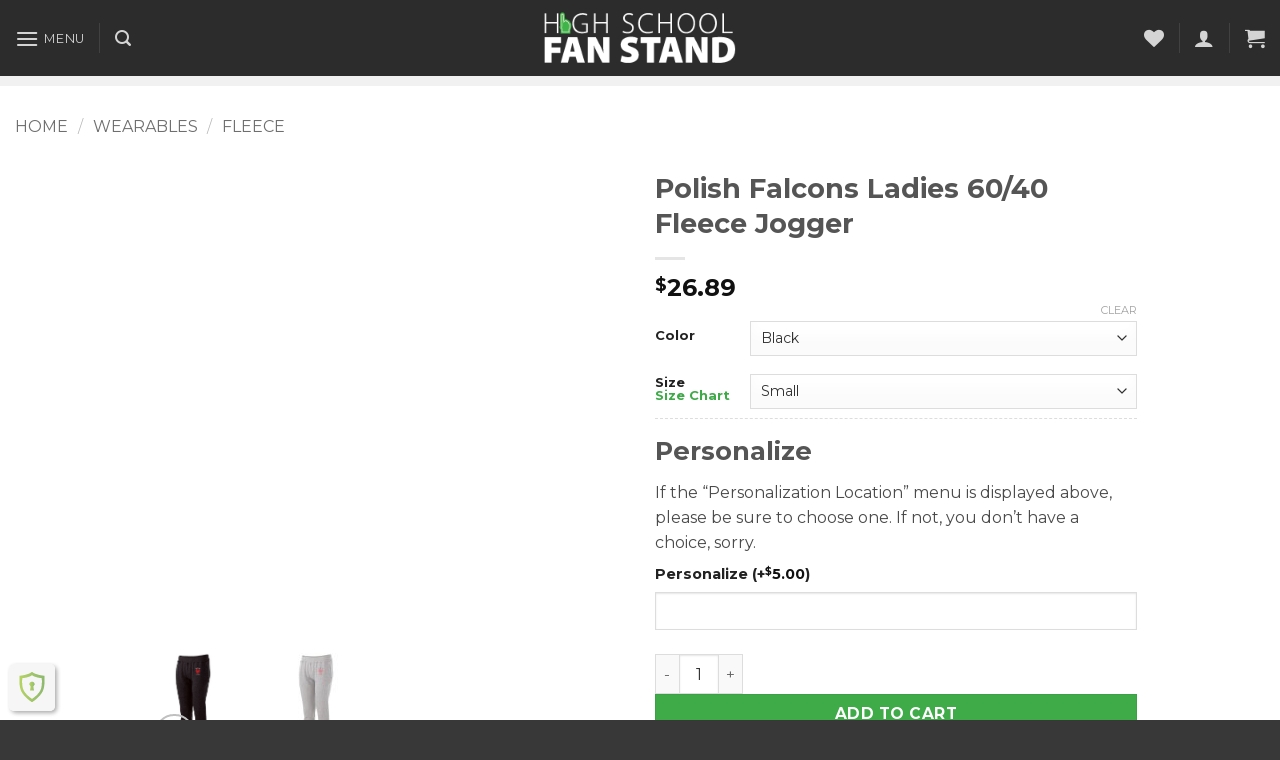

--- FILE ---
content_type: text/html; charset=UTF-8
request_url: https://www.highschoolfanstand.com/product/polish-falcons-ladies-60-40-fleece-jogger/
body_size: 45982
content:
<!DOCTYPE html>
<html lang="en-US" class="loading-site no-js">
<head><style>img.lazy{min-height:1px}</style><link href="https://www.highschoolfanstand.com/wp-content/plugins/w3-total-cache/pub/js/lazyload.min.js" as="script">
	<meta charset="UTF-8" />
	<link rel="profile" href="http://gmpg.org/xfn/11" />
	<link rel="pingback" href="https://www.highschoolfanstand.com/xmlrpc.php" />

					<script>document.documentElement.className = document.documentElement.className + ' yes-js js_active js'</script>
			<script>(function(html){html.className = html.className.replace(/\bno-js\b/,'js')})(document.documentElement);</script>
<title>Polish Falcons Ladies 60/40 Fleece Jogger &#8211; High School Fan Stand</title>
<meta name='robots' content='max-image-preview:large' />
<meta name="viewport" content="width=device-width, initial-scale=1" /><link rel='dns-prefetch' href='//www.googletagmanager.com' />
<link rel='dns-prefetch' href='//ajax.googleapis.com' />
<link rel='prefetch' href='https://www.highschoolfanstand.com/wp-content/themes/flatsome/assets/js/flatsome.js?ver=e2eddd6c228105dac048' />
<link rel='prefetch' href='https://www.highschoolfanstand.com/wp-content/themes/flatsome/assets/js/chunk.slider.js?ver=3.20.4' />
<link rel='prefetch' href='https://www.highschoolfanstand.com/wp-content/themes/flatsome/assets/js/chunk.popups.js?ver=3.20.4' />
<link rel='prefetch' href='https://www.highschoolfanstand.com/wp-content/themes/flatsome/assets/js/chunk.tooltips.js?ver=3.20.4' />
<link rel='prefetch' href='https://www.highschoolfanstand.com/wp-content/themes/flatsome/assets/js/woocommerce.js?ver=1c9be63d628ff7c3ff4c' />
<link rel="alternate" type="application/rss+xml" title="High School Fan Stand &raquo; Feed" href="https://www.highschoolfanstand.com/feed/" />
<link rel="alternate" type="application/rss+xml" title="High School Fan Stand &raquo; Comments Feed" href="https://www.highschoolfanstand.com/comments/feed/" />
<link rel="alternate" title="oEmbed (JSON)" type="application/json+oembed" href="https://www.highschoolfanstand.com/wp-json/oembed/1.0/embed?url=https%3A%2F%2Fwww.highschoolfanstand.com%2Fproduct%2Fpolish-falcons-ladies-60-40-fleece-jogger%2F" />
<link rel="alternate" title="oEmbed (XML)" type="text/xml+oembed" href="https://www.highschoolfanstand.com/wp-json/oembed/1.0/embed?url=https%3A%2F%2Fwww.highschoolfanstand.com%2Fproduct%2Fpolish-falcons-ladies-60-40-fleece-jogger%2F&#038;format=xml" />
<style id='wp-img-auto-sizes-contain-inline-css' type='text/css'>
img:is([sizes=auto i],[sizes^="auto," i]){contain-intrinsic-size:3000px 1500px}
/*# sourceURL=wp-img-auto-sizes-contain-inline-css */
</style>
<link rel='stylesheet' id='wc-authorize-net-cim-credit-card-checkout-block-css' href='https://www.highschoolfanstand.com/wp-content/plugins/woocommerce-gateway-authorize-net-cim/assets/css/blocks/wc-authorize-net-cim-checkout-block.css?ver=3.10.14' type='text/css' media='all' />
<link rel='stylesheet' id='wc-authorize-net-cim-echeck-checkout-block-css' href='https://www.highschoolfanstand.com/wp-content/plugins/woocommerce-gateway-authorize-net-cim/assets/css/blocks/wc-authorize-net-cim-checkout-block.css?ver=3.10.14' type='text/css' media='all' />
<link rel='stylesheet' id='pwgc-wc-blocks-style-css' href='https://www.highschoolfanstand.com/wp-content/plugins/pw-gift-cards/assets/css/blocks.css?ver=3.50' type='text/css' media='all' />
<link rel='stylesheet' id='contact-form-7-css' href='https://www.highschoolfanstand.com/wp-content/plugins/contact-form-7/includes/css/styles.css?ver=6.1.4' type='text/css' media='all' />
<link rel='stylesheet' id='aftax-frontc-css' href='https://www.highschoolfanstand.com/wp-content/plugins/woocommerce-tax-exempt-plugin/assets/css/aftax_front.css?ver=1.0' type='text/css' media='' />
<link rel='stylesheet' id='photoswipe-css' href='https://www.highschoolfanstand.com/wp-content/plugins/woocommerce/assets/css/photoswipe/photoswipe.min.css?ver=10.4.3' type='text/css' media='all' />
<link rel='stylesheet' id='photoswipe-default-skin-css' href='https://www.highschoolfanstand.com/wp-content/plugins/woocommerce/assets/css/photoswipe/default-skin/default-skin.min.css?ver=10.4.3' type='text/css' media='all' />
<style id='woocommerce-inline-inline-css' type='text/css'>
.woocommerce form .form-row .required { visibility: visible; }
/*# sourceURL=woocommerce-inline-inline-css */
</style>
<link rel='stylesheet' id='yith-wcpsc-frontent-styles-css' href='https://www.highschoolfanstand.com/wp-content/plugins/yith-product-size-charts-for-woocommerce-premium/assets/css/frontend_premium.css?ver=6.9' type='text/css' media='all' />
<style id='yith-wcpsc-frontent-styles-inline-css' type='text/css'>
.yith-wcpsc-overlay{
                background: #000000;
                opacity: 0.8;
            }.yith-wcpsc-product-size-chart-button{
                background: #53ac10;
                border: none;
                border-radius: 0px;
                color: #ffffff;
                display: inline-block;
                padding: 6px 15px 6px 15px;
                text-decoration: none;
                margin: 5px 3px;
                cursor: pointer;
                box-shadow: 0px 2px 7px -2px #dddddd;
            }
            .yith-wcpsc-product-size-chart-button:hover{
                 background: #75bd40;
            }
            .yith-wcpsc-product-table-elegant th {
                        border-top-color: #000000 !important;
                        border-bottom-color: #000000 !important;
                    }
                    .yith-wcpsc-product-table-elegant tr td {
                        border-bottom-color: #4d4d4d !important;
                    }.yith-wcpsc-product-size-charts-popup-elegant span.yith-wcpsc-product-size-charts-popup-close{
                                color: #6d6d6d !important;
                                background: #d3d3d3 !important;
                            }
/*# sourceURL=yith-wcpsc-frontent-styles-inline-css */
</style>
<link rel='stylesheet' id='jquery-ui-style-css-css' href='//ajax.googleapis.com/ajax/libs/jqueryui/1.11.3/themes/smoothness/jquery-ui.css?ver=6.9' type='text/css' media='all' />
<link rel='stylesheet' id='yith-wcan-shortcodes-css' href='https://www.highschoolfanstand.com/wp-content/plugins/yith-woocommerce-ajax-navigation/assets/css/shortcodes.css?ver=5.16.0' type='text/css' media='all' />
<style id='yith-wcan-shortcodes-inline-css' type='text/css'>
:root{
	--yith-wcan-filters_colors_titles: #434343;
	--yith-wcan-filters_colors_background: #FFFFFF;
	--yith-wcan-filters_colors_accent: #A7144C;
	--yith-wcan-filters_colors_accent_r: 167;
	--yith-wcan-filters_colors_accent_g: 20;
	--yith-wcan-filters_colors_accent_b: 76;
	--yith-wcan-color_swatches_border_radius: 100%;
	--yith-wcan-color_swatches_size: 30px;
	--yith-wcan-labels_style_background: #FFFFFF;
	--yith-wcan-labels_style_background_hover: #A7144C;
	--yith-wcan-labels_style_background_active: #A7144C;
	--yith-wcan-labels_style_text: #434343;
	--yith-wcan-labels_style_text_hover: #FFFFFF;
	--yith-wcan-labels_style_text_active: #FFFFFF;
	--yith-wcan-anchors_style_text: #434343;
	--yith-wcan-anchors_style_text_hover: #A7144C;
	--yith-wcan-anchors_style_text_active: #A7144C;
}
/*# sourceURL=yith-wcan-shortcodes-inline-css */
</style>
<link rel='stylesheet' id='flatsome-woocommerce-wishlist-css' href='https://www.highschoolfanstand.com/wp-content/themes/flatsome/inc/integrations/wc-yith-wishlist/wishlist.css?ver=3.20.4' type='text/css' media='all' />
<link rel='stylesheet' id='sv-wc-payment-gateway-payment-form-v5_15_12-css' href='https://www.highschoolfanstand.com/wp-content/plugins/woocommerce-gateway-authorize-net-cim/vendor/skyverge/wc-plugin-framework/woocommerce/payment-gateway/assets/css/frontend/sv-wc-payment-gateway-payment-form.min.css?ver=5.15.12' type='text/css' media='all' />
<link rel='stylesheet' id='flatsome-swatches-frontend-css' href='https://www.highschoolfanstand.com/wp-content/themes/flatsome/assets/css/extensions/flatsome-swatches-frontend.css?ver=3.20.4' type='text/css' media='all' />
<link rel='stylesheet' id='flatsome-main-css' href='https://www.highschoolfanstand.com/wp-content/themes/flatsome/assets/css/flatsome.css?ver=3.20.4' type='text/css' media='all' />
<style id='flatsome-main-inline-css' type='text/css'>
@font-face {
				font-family: "fl-icons";
				font-display: block;
				src: url(https://www.highschoolfanstand.com/wp-content/themes/flatsome/assets/css/icons/fl-icons.eot?v=3.20.4);
				src:
					url(https://www.highschoolfanstand.com/wp-content/themes/flatsome/assets/css/icons/fl-icons.eot#iefix?v=3.20.4) format("embedded-opentype"),
					url(https://www.highschoolfanstand.com/wp-content/themes/flatsome/assets/css/icons/fl-icons.woff2?v=3.20.4) format("woff2"),
					url(https://www.highschoolfanstand.com/wp-content/themes/flatsome/assets/css/icons/fl-icons.ttf?v=3.20.4) format("truetype"),
					url(https://www.highschoolfanstand.com/wp-content/themes/flatsome/assets/css/icons/fl-icons.woff?v=3.20.4) format("woff"),
					url(https://www.highschoolfanstand.com/wp-content/themes/flatsome/assets/css/icons/fl-icons.svg?v=3.20.4#fl-icons) format("svg");
			}
/*# sourceURL=flatsome-main-inline-css */
</style>
<link rel='stylesheet' id='flatsome-shop-css' href='https://www.highschoolfanstand.com/wp-content/themes/flatsome/assets/css/flatsome-shop.css?ver=3.20.4' type='text/css' media='all' />
<link rel='stylesheet' id='flatsome-style-css' href='https://www.highschoolfanstand.com/wp-content/themes/fanstand/style.css?ver=3.0' type='text/css' media='all' />
<script type="text/template" id="tmpl-variation-template">
	<div class="woocommerce-variation-description">{{{ data.variation.variation_description }}}</div>
	<div class="woocommerce-variation-price">{{{ data.variation.price_html }}}</div>
	<div class="woocommerce-variation-availability">{{{ data.variation.availability_html }}}</div>
</script>
<script type="text/template" id="tmpl-unavailable-variation-template">
	<p role="alert">Sorry, this product is unavailable. Please choose a different combination.</p>
</script>
<script type="text/javascript" src="https://www.highschoolfanstand.com/wp-includes/js/jquery/jquery.min.js?ver=3.7.1" id="jquery-core-js"></script>
<script type="text/javascript" src="https://www.highschoolfanstand.com/wp-includes/js/jquery/jquery-migrate.min.js?ver=3.4.1" id="jquery-migrate-js"></script>
<script type="text/javascript" src="https://www.highschoolfanstand.com/wp-includes/js/underscore.min.js?ver=1.13.7" id="underscore-js"></script>
<script type="text/javascript" id="wp-util-js-extra">
/* <![CDATA[ */
var _wpUtilSettings = {"ajax":{"url":"/wp-admin/admin-ajax.php"}};
//# sourceURL=wp-util-js-extra
/* ]]> */
</script>
<script type="text/javascript" src="https://www.highschoolfanstand.com/wp-includes/js/wp-util.min.js?ver=6.9" id="wp-util-js"></script>
<script type="text/javascript" src="https://www.highschoolfanstand.com/wp-content/plugins/woocommerce/assets/js/jquery-blockui/jquery.blockUI.min.js?ver=2.7.0-wc.10.4.3" id="wc-jquery-blockui-js" data-wp-strategy="defer"></script>
<script type="text/javascript" id="aftax-frontj-js-extra">
/* <![CDATA[ */
var aftax_php_var = {"admin_url":"https://www.highschoolfanstand.com/wp-admin/admin-ajax.php","nonce":"70195ba86f"};
//# sourceURL=aftax-frontj-js-extra
/* ]]> */
</script>
<script type="text/javascript" src="https://www.highschoolfanstand.com/wp-content/plugins/woocommerce-tax-exempt-plugin/assets/js/aftax_front.js?ver=1.0" id="aftax-frontj-js"></script>
<script type="text/javascript" src="https://www.highschoolfanstand.com/wp-content/plugins/woocommerce/assets/js/zoom/jquery.zoom.min.js?ver=1.7.21-wc.10.4.3" id="wc-zoom-js" defer="defer" data-wp-strategy="defer"></script>
<script type="text/javascript" src="https://www.highschoolfanstand.com/wp-content/plugins/woocommerce/assets/js/flexslider/jquery.flexslider.min.js?ver=2.7.2-wc.10.4.3" id="wc-flexslider-js" defer="defer" data-wp-strategy="defer"></script>
<script type="text/javascript" src="https://www.highschoolfanstand.com/wp-content/plugins/woocommerce/assets/js/photoswipe/photoswipe.min.js?ver=4.1.1-wc.10.4.3" id="wc-photoswipe-js" defer="defer" data-wp-strategy="defer"></script>
<script type="text/javascript" src="https://www.highschoolfanstand.com/wp-content/plugins/woocommerce/assets/js/photoswipe/photoswipe-ui-default.min.js?ver=4.1.1-wc.10.4.3" id="wc-photoswipe-ui-default-js" defer="defer" data-wp-strategy="defer"></script>
<script type="text/javascript" id="wc-single-product-js-extra">
/* <![CDATA[ */
var wc_single_product_params = {"i18n_required_rating_text":"Please select a rating","i18n_rating_options":["1 of 5 stars","2 of 5 stars","3 of 5 stars","4 of 5 stars","5 of 5 stars"],"i18n_product_gallery_trigger_text":"View full-screen image gallery","review_rating_required":"yes","flexslider":{"rtl":false,"animation":"slide","smoothHeight":true,"directionNav":false,"controlNav":"thumbnails","slideshow":false,"animationSpeed":500,"animationLoop":false,"allowOneSlide":false},"zoom_enabled":"1","zoom_options":[],"photoswipe_enabled":"1","photoswipe_options":{"shareEl":false,"closeOnScroll":false,"history":false,"hideAnimationDuration":0,"showAnimationDuration":0},"flexslider_enabled":"1"};
//# sourceURL=wc-single-product-js-extra
/* ]]> */
</script>
<script type="text/javascript" src="https://www.highschoolfanstand.com/wp-content/plugins/woocommerce/assets/js/frontend/single-product.min.js?ver=10.4.3" id="wc-single-product-js" defer="defer" data-wp-strategy="defer"></script>
<script type="text/javascript" src="https://www.highschoolfanstand.com/wp-content/plugins/woocommerce/assets/js/js-cookie/js.cookie.min.js?ver=2.1.4-wc.10.4.3" id="wc-js-cookie-js" data-wp-strategy="defer"></script>
<script type="text/javascript" src="https://www.highschoolfanstand.com/wp-content/plugins/woocommerce/assets/js/dompurify/purify.min.js?ver=10.4.3" id="wc-dompurify-js" defer="defer" data-wp-strategy="defer"></script>
<script type="text/javascript" id="aftax-blocks-frontj-js-extra">
/* <![CDATA[ */
var aftax_php_vars = {"aftax_translation_tax_exempt_notification":"Tax Exempted","aftax_translation_tax_exempt_heading":"Tax Exemption","aftax_translation_tax_exempt_message":"Do you want to include tax exemption?","admin_url":"https://www.highschoolfanstand.com/wp-admin/admin-ajax.php","nonce":"ea11dcaac6","is_user_logged_in":"","enable_checkbox_for_logged_in_user":"","enable_message_for_logged_in_user":"","enable_vat_for_logged_in_user":"","enable_checkbox_for_guest_user":"","enable_message_for_guest_user":"","enable_vat_for_guest_user":"","aftax_guest_message":"You have selected to apply for tax exempt status.\u00a0 You will need to send a email with your federal tax id number associated with this account to customerservice@dtfmichigan.com.\u00a0 Once approved, your account online will be set to tax exempt.\u00a0 If you do not have a federal tax id number, please contact 6164523941 to inquire about options.\u00a0 Thanks.","aftax_logged_in_user_message":"","aftax_enable_auto_tax_exempttion":"yes","vat_field_label":"VAT","dependable_class_name":"","aftax_list_of_all_countries":{"AF":"Afghanistan","AX":"\u00c5land Islands","AL":"Albania","DZ":"Algeria","AS":"American Samoa","AD":"Andorra","AO":"Angola","AI":"Anguilla","AQ":"Antarctica","AG":"Antigua and Barbuda","AR":"Argentina","AM":"Armenia","AW":"Aruba","AU":"Australia","AT":"Austria","AZ":"Azerbaijan","BS":"Bahamas","BH":"Bahrain","BD":"Bangladesh","BB":"Barbados","BY":"Belarus","PW":"Belau","BE":"Belgium","BZ":"Belize","BJ":"Benin","BM":"Bermuda","BT":"Bhutan","BO":"Bolivia","BQ":"Bonaire, Saint Eustatius and Saba","BA":"Bosnia and Herzegovina","BW":"Botswana","BV":"Bouvet Island","BR":"Brazil","IO":"British Indian Ocean Territory","BN":"Brunei","BG":"Bulgaria","BF":"Burkina Faso","BI":"Burundi","KH":"Cambodia","CM":"Cameroon","CA":"Canada","CV":"Cape Verde","KY":"Cayman Islands","CF":"Central African Republic","TD":"Chad","CL":"Chile","CN":"China","CX":"Christmas Island","CC":"Cocos (Keeling) Islands","CO":"Colombia","KM":"Comoros","CG":"Congo (Brazzaville)","CD":"Congo (Kinshasa)","CK":"Cook Islands","CR":"Costa Rica","HR":"Croatia","CU":"Cuba","CW":"Cura&ccedil;ao","CY":"Cyprus","CZ":"Czech Republic","DK":"Denmark","DJ":"Djibouti","DM":"Dominica","DO":"Dominican Republic","EC":"Ecuador","EG":"Egypt","SV":"El Salvador","GQ":"Equatorial Guinea","ER":"Eritrea","EE":"Estonia","SZ":"Eswatini","ET":"Ethiopia","FK":"Falkland Islands","FO":"Faroe Islands","FJ":"Fiji","FI":"Finland","FR":"France","GF":"French Guiana","PF":"French Polynesia","TF":"French Southern Territories","GA":"Gabon","GM":"Gambia","GE":"Georgia","DE":"Germany","GH":"Ghana","GI":"Gibraltar","GR":"Greece","GL":"Greenland","GD":"Grenada","GP":"Guadeloupe","GU":"Guam","GT":"Guatemala","GG":"Guernsey","GN":"Guinea","GW":"Guinea-Bissau","GY":"Guyana","HT":"Haiti","HM":"Heard Island and McDonald Islands","HN":"Honduras","HK":"Hong Kong","HU":"Hungary","IS":"Iceland","IN":"India","ID":"Indonesia","IR":"Iran","IQ":"Iraq","IE":"Ireland","IM":"Isle of Man","IL":"Israel","IT":"Italy","CI":"Ivory Coast","JM":"Jamaica","JP":"Japan","JE":"Jersey","JO":"Jordan","KZ":"Kazakhstan","KE":"Kenya","KI":"Kiribati","XK":"Kosovo","KW":"Kuwait","KG":"Kyrgyzstan","LA":"Laos","LV":"Latvia","LB":"Lebanon","LS":"Lesotho","LR":"Liberia","LY":"Libya","LI":"Liechtenstein","LT":"Lithuania","LU":"Luxembourg","MO":"Macao","MG":"Madagascar","MW":"Malawi","MY":"Malaysia","MV":"Maldives","ML":"Mali","MT":"Malta","MH":"Marshall Islands","MQ":"Martinique","MR":"Mauritania","MU":"Mauritius","YT":"Mayotte","MX":"Mexico","FM":"Micronesia","MD":"Moldova","MC":"Monaco","MN":"Mongolia","ME":"Montenegro","MS":"Montserrat","MA":"Morocco","MZ":"Mozambique","MM":"Myanmar","NA":"Namibia","NR":"Nauru","NP":"Nepal","NL":"Netherlands","NC":"New Caledonia","NZ":"New Zealand","NI":"Nicaragua","NE":"Niger","NG":"Nigeria","NU":"Niue","NF":"Norfolk Island","KP":"North Korea","MK":"North Macedonia","MP":"Northern Mariana Islands","NO":"Norway","OM":"Oman","PK":"Pakistan","PS":"Palestinian Territory","PA":"Panama","PG":"Papua New Guinea","PY":"Paraguay","PE":"Peru","PH":"Philippines","PN":"Pitcairn","PL":"Poland","PT":"Portugal","PR":"Puerto Rico","QA":"Qatar","RE":"Reunion","RO":"Romania","RU":"Russia","RW":"Rwanda","ST":"S&atilde;o Tom&eacute; and Pr&iacute;ncipe","BL":"Saint Barth&eacute;lemy","SH":"Saint Helena","KN":"Saint Kitts and Nevis","LC":"Saint Lucia","SX":"Saint Martin (Dutch part)","MF":"Saint Martin (French part)","PM":"Saint Pierre and Miquelon","VC":"Saint Vincent and the Grenadines","WS":"Samoa","SM":"San Marino","SA":"Saudi Arabia","SN":"Senegal","RS":"Serbia","SC":"Seychelles","SL":"Sierra Leone","SG":"Singapore","SK":"Slovakia","SI":"Slovenia","SB":"Solomon Islands","SO":"Somalia","ZA":"South Africa","GS":"South Georgia/Sandwich Islands","KR":"South Korea","SS":"South Sudan","ES":"Spain","LK":"Sri Lanka","SD":"Sudan","SR":"Suriname","SJ":"Svalbard and Jan Mayen","SE":"Sweden","CH":"Switzerland","SY":"Syria","TW":"Taiwan","TJ":"Tajikistan","TZ":"Tanzania","TH":"Thailand","TL":"Timor-Leste","TG":"Togo","TK":"Tokelau","TO":"Tonga","TT":"Trinidad and Tobago","TN":"Tunisia","TR":"T\u00fcrkiye","TM":"Turkmenistan","TC":"Turks and Caicos Islands","TV":"Tuvalu","UG":"Uganda","UA":"Ukraine","AE":"United Arab Emirates","GB":"United Kingdom (UK)","US":"United States (US)","UM":"United States (US) Minor Outlying Islands","UY":"Uruguay","UZ":"Uzbekistan","VU":"Vanuatu","VA":"Vatican","VE":"Venezuela","VN":"Vietnam","VG":"Virgin Islands (British)","VI":"Virgin Islands (US)","WF":"Wallis and Futuna","EH":"Western Sahara","YE":"Yemen","ZM":"Zambia","ZW":"Zimbabwe"},"aftax_currency_symbol_data":{"aftax_currency_symbol":"$","aftax_currency_pos":"left","aftax_thousand_sep":",","aftax_decimal_sep":".","aftax_num_decimals":"2"},"aftax_vat_number_block":null,"aftax_invalid_vat_notice":"Invalid Vat number.","aftax_is_auto_exemption":"1"};
//# sourceURL=aftax-blocks-frontj-js-extra
/* ]]> */
</script>
<script type="text/javascript" src="https://www.highschoolfanstand.com/wp-content/plugins/woocommerce-tax-exempt-plugin/blocks-compatibility/tax-exempt-checkout-block/src/js/af-tax-exempt-block/block.js?ver=1.0.1" id="aftax-blocks-frontj-js"></script>

<!-- Google tag (gtag.js) snippet added by Site Kit -->
<!-- Google Analytics snippet added by Site Kit -->
<script type="text/javascript" src="https://www.googletagmanager.com/gtag/js?id=GT-5TJNWKT" id="google_gtagjs-js" async></script>
<script type="text/javascript" id="google_gtagjs-js-after">
/* <![CDATA[ */
window.dataLayer = window.dataLayer || [];function gtag(){dataLayer.push(arguments);}
gtag("set","linker",{"domains":["www.highschoolfanstand.com"]});
gtag("js", new Date());
gtag("set", "developer_id.dZTNiMT", true);
gtag("config", "GT-5TJNWKT", {"googlesitekit_post_type":"product"});
//# sourceURL=google_gtagjs-js-after
/* ]]> */
</script>
<link rel="https://api.w.org/" href="https://www.highschoolfanstand.com/wp-json/" /><link rel="alternate" title="JSON" type="application/json" href="https://www.highschoolfanstand.com/wp-json/wp/v2/product/665673" /><link rel="EditURI" type="application/rsd+xml" title="RSD" href="https://www.highschoolfanstand.com/xmlrpc.php?rsd" />
<meta name="generator" content="WordPress 6.9" />
<meta name="generator" content="WooCommerce 10.4.3" />
<link rel="canonical" href="https://www.highschoolfanstand.com/product/polish-falcons-ladies-60-40-fleece-jogger/" />
<link rel='shortlink' href='https://www.highschoolfanstand.com/?p=665673' />
<meta name="generator" content="Site Kit by Google 1.170.0" /><meta name="generator" content="webp-uploads 2.6.0">
<meta name="generator" content="speculation-rules 1.6.0">
	<noscript><style>.woocommerce-product-gallery{ opacity: 1 !important; }</style></noscript>
	
<!-- Google Tag Manager snippet added by Site Kit -->
<script type="text/javascript">
/* <![CDATA[ */

			( function( w, d, s, l, i ) {
				w[l] = w[l] || [];
				w[l].push( {'gtm.start': new Date().getTime(), event: 'gtm.js'} );
				var f = d.getElementsByTagName( s )[0],
					j = d.createElement( s ), dl = l != 'dataLayer' ? '&l=' + l : '';
				j.async = true;
				j.src = 'https://www.googletagmanager.com/gtm.js?id=' + i + dl;
				f.parentNode.insertBefore( j, f );
			} )( window, document, 'script', 'dataLayer', 'GTM-58GJNBP9' );
			
/* ]]> */
</script>

<!-- End Google Tag Manager snippet added by Site Kit -->
<link rel="icon" href="https://www.highschoolfanstand.com/wp-content/uploads/cropped-Hand512x512-32x32.png" sizes="32x32" />
<link rel="icon" href="https://www.highschoolfanstand.com/wp-content/uploads/cropped-Hand512x512-192x192.png" sizes="192x192" />
<link rel="apple-touch-icon" href="https://www.highschoolfanstand.com/wp-content/uploads/cropped-Hand512x512-180x180.png" />
<meta name="msapplication-TileImage" content="https://www.highschoolfanstand.com/wp-content/uploads/cropped-Hand512x512-270x270.png" />
<style id="custom-css" type="text/css">:root {--primary-color: #3eaa48;--fs-color-primary: #3eaa48;--fs-color-secondary: #ffffff;--fs-color-success: #627D47;--fs-color-alert: #b20000;--fs-color-base: #4a4a4a;--fs-experimental-link-color: #3eaa48;--fs-experimental-link-color-hover: #111;}.tooltipster-base {--tooltip-color: #fff;--tooltip-bg-color: #000;}.off-canvas-right .mfp-content, .off-canvas-left .mfp-content {--drawer-width: 300px;}.off-canvas .mfp-content.off-canvas-cart {--drawer-width: 360px;}.container-width, .full-width .ubermenu-nav, .container, .row{max-width: 1890px}.row.row-collapse{max-width: 1860px}.row.row-small{max-width: 1882.5px}.row.row-large{max-width: 1920px}.header-main{height: 76px}#logo img{max-height: 76px}#logo{width:200px;}.header-bottom{min-height: 10px}.header-top{min-height: 20px}.transparent .header-main{height: 73px}.transparent #logo img{max-height: 73px}.has-transparent + .page-title:first-of-type,.has-transparent + #main > .page-title,.has-transparent + #main > div > .page-title,.has-transparent + #main .page-header-wrapper:first-of-type .page-title{padding-top: 123px;}.header.show-on-scroll,.stuck .header-main{height:70px!important}.stuck #logo img{max-height: 70px!important}.search-form{ width: 80%;}.header-bg-color {background-color: rgba(22,22,22,0.9)}.header-bottom {background-color: #f1f1f1}.header-main .nav > li > a{line-height: 16px }.stuck .header-main .nav > li > a{line-height: 50px }.header-bottom-nav > li > a{line-height: 16px }@media (max-width: 549px) {.header-main{height: 70px}#logo img{max-height: 70px}}body{font-family: Montserrat, sans-serif;}.nav > li > a {font-family: Montserrat, sans-serif;}.mobile-sidebar-levels-2 .nav > li > ul > li > a {font-family: Montserrat, sans-serif;}.nav > li > a,.mobile-sidebar-levels-2 .nav > li > ul > li > a {font-weight: 400;font-style: normal;}h1,h2,h3,h4,h5,h6,.heading-font, .off-canvas-center .nav-sidebar.nav-vertical > li > a{font-family: Montserrat, sans-serif;}.alt-font{font-family: "Dancing Script", sans-serif;}.alt-font {font-weight: 400!important;font-style: normal!important;}.shop-page-title.featured-title .title-overlay{background-color: rgba(10,10,10,0.3);}.current .breadcrumb-step, [data-icon-label]:after, .button#place_order,.button.checkout,.checkout-button,.single_add_to_cart_button.button, .sticky-add-to-cart-select-options-button{background-color: #3eaa48!important }.badge-inner.on-sale{background-color: #dd3333}@media screen and (min-width: 550px){.products .box-vertical .box-image{min-width: 247px!important;width: 247px!important;}}.footer-1{background-color: #383838}.absolute-footer, html{background-color: #383838}.page-title-small + main .product-container > .row{padding-top:0;}.nav-vertical-fly-out > li + li {border-top-width: 1px; border-top-style: solid;}/* Custom CSS */.ux-search-submit{background:none;}#search-lightbox{max-width:80%}.live-search-results {background:rgba(0,0,0,0.3);}.autocomplete-suggestion{border-bottom:1px solid rgba(0,0,0,0.6);}.autocomplete-selected{background:rgba(0,0,0,0.6)}.autocomplete-suggestion .search-image{border-radius:0;height:80px;width:80px;}.autocomplete-suggestion .search-name{font-size:17px;}.off-canvas-center .nav-sidebar.nav-vertical>li>a:hover,.dark .nav-vertical>li>ul li a:hover{background:rgba(0,0,0,0.6);}@media screen and (min-width: 800px) {body.archive #main .category-page-row, body.single-product #main .shop-container {max-width: 80%;margin: 0 auto;}}.products .product-category .box-image {padding:5px;}@media screen and (min-width: 850px) {.products.large-columns-4>.col.product-category {flex-basis: 16.6666666667%;max-width: 16.6666666667%;}}.product-category a img{transition: all 0.3s ease-in-out;}.product-category a:hover img {transform: scale(1.1);}.woocommerce-table__line-item td.product-name{display: grid; grid-template-columns: max-content max-content;grid-template-rows: min-content min-content min-content;gap: 0px 0px; grid-template-areas: "image .""image .""image ."; }.woocommerce-table__line-item td.product-name .item-thumbnail { grid-area: image; }.woocommerce-table__line-item td.product-name .wc-item-meta li{display:flex;gap:10px;}.woocommerce-table__line-item td.product-name .wc-item-meta li strong {}.woocommerce-table__line-item td.product-name .wc-item-meta li p {margin-top:0;}/* --- Container Classes --- */.d-flex {display: flex;}.d-inline-flex {display: inline-flex;}.flex-row {flex-direction: row; /* Default */}.flex-column {flex-direction: column;}.flex-wrap {flex-wrap: wrap;}.justify-content-start {justify-content: flex-start; /* Default */}.justify-content-end {justify-content: flex-end;}.justify-content-center {justify-content: center; /* Centers items along the main axis */}.justify-content-between {justify-content: space-between; /* Distributes space evenly between items */}.justify-content-around {justify-content: space-around; /* Distributes space evenly around items */}.align-items-start {align-items: flex-start;}.align-items-end {align-items: flex-end;}.align-items-center {align-items: center; /* Centers items along the cross axis */}.align-items-stretch {align-items: stretch; /* Default: items stretch to fill the container */}/* --- Item Classes --- */.flex-grow-1 {flex-grow: 1; /* Item grows to fill available space */}.flex-shrink-1 {flex-shrink: 1; /* Item can shrink if needed (default) */}.flex-basis-auto {flex-basis: auto; /* Item's size is based on its content (default) */}.align-self-stretch {align-self: stretch;}.align-content-center {align-content: center;}.m-auto {margin: auto; /* Useful for centering a single item in a flex container */}.stores-grid{align-items: stretch !important;}.stores-grid .col{display: flex;}.stores-grid .col .col-inner{display: flex;flex-direction: column;}.stores-grid .col-inner .img{flex-grow: 1;display: flex;align-items: center;}.stores-grid .col-inner a.button{align-self: center;}.new-store{padding: 0 !important;border:2px solid var(--fs-color-primary);}.new-store::before{content:" New Store!";background: var(--fs-color-primary);color: #fff; font-weight: bold;display: block;text-align:center;}.label-new.menu-item > a:after{content:"New";}.label-hot.menu-item > a:after{content:"Hot";}.label-sale.menu-item > a:after{content:"Sale";}.label-popular.menu-item > a:after{content:"Popular";}</style><style id="flatsome-swatches-css">.variations_form .ux-swatch.selected {box-shadow: 0 0 0 2px var(--fs-color-secondary);}.ux-swatches-in-loop .ux-swatch.selected {box-shadow: 0 0 0 2px var(--fs-color-secondary);}</style><style id="kirki-inline-styles">/* cyrillic-ext */
@font-face {
  font-family: 'Montserrat';
  font-style: normal;
  font-weight: 400;
  font-display: swap;
  src: url(https://www.highschoolfanstand.com/wp-content/fonts/montserrat/JTUHjIg1_i6t8kCHKm4532VJOt5-QNFgpCtr6Hw0aXpsog.woff2) format('woff2');
  unicode-range: U+0460-052F, U+1C80-1C8A, U+20B4, U+2DE0-2DFF, U+A640-A69F, U+FE2E-FE2F;
}
/* cyrillic */
@font-face {
  font-family: 'Montserrat';
  font-style: normal;
  font-weight: 400;
  font-display: swap;
  src: url(https://www.highschoolfanstand.com/wp-content/fonts/montserrat/JTUHjIg1_i6t8kCHKm4532VJOt5-QNFgpCtr6Hw9aXpsog.woff2) format('woff2');
  unicode-range: U+0301, U+0400-045F, U+0490-0491, U+04B0-04B1, U+2116;
}
/* vietnamese */
@font-face {
  font-family: 'Montserrat';
  font-style: normal;
  font-weight: 400;
  font-display: swap;
  src: url(https://www.highschoolfanstand.com/wp-content/fonts/montserrat/JTUHjIg1_i6t8kCHKm4532VJOt5-QNFgpCtr6Hw2aXpsog.woff2) format('woff2');
  unicode-range: U+0102-0103, U+0110-0111, U+0128-0129, U+0168-0169, U+01A0-01A1, U+01AF-01B0, U+0300-0301, U+0303-0304, U+0308-0309, U+0323, U+0329, U+1EA0-1EF9, U+20AB;
}
/* latin-ext */
@font-face {
  font-family: 'Montserrat';
  font-style: normal;
  font-weight: 400;
  font-display: swap;
  src: url(https://www.highschoolfanstand.com/wp-content/fonts/montserrat/JTUHjIg1_i6t8kCHKm4532VJOt5-QNFgpCtr6Hw3aXpsog.woff2) format('woff2');
  unicode-range: U+0100-02BA, U+02BD-02C5, U+02C7-02CC, U+02CE-02D7, U+02DD-02FF, U+0304, U+0308, U+0329, U+1D00-1DBF, U+1E00-1E9F, U+1EF2-1EFF, U+2020, U+20A0-20AB, U+20AD-20C0, U+2113, U+2C60-2C7F, U+A720-A7FF;
}
/* latin */
@font-face {
  font-family: 'Montserrat';
  font-style: normal;
  font-weight: 400;
  font-display: swap;
  src: url(https://www.highschoolfanstand.com/wp-content/fonts/montserrat/JTUHjIg1_i6t8kCHKm4532VJOt5-QNFgpCtr6Hw5aXo.woff2) format('woff2');
  unicode-range: U+0000-00FF, U+0131, U+0152-0153, U+02BB-02BC, U+02C6, U+02DA, U+02DC, U+0304, U+0308, U+0329, U+2000-206F, U+20AC, U+2122, U+2191, U+2193, U+2212, U+2215, U+FEFF, U+FFFD;
}/* vietnamese */
@font-face {
  font-family: 'Dancing Script';
  font-style: normal;
  font-weight: 400;
  font-display: swap;
  src: url(https://www.highschoolfanstand.com/wp-content/fonts/dancing-script/If2cXTr6YS-zF4S-kcSWSVi_sxjsohD9F50Ruu7BMSo3Rep8ltA.woff2) format('woff2');
  unicode-range: U+0102-0103, U+0110-0111, U+0128-0129, U+0168-0169, U+01A0-01A1, U+01AF-01B0, U+0300-0301, U+0303-0304, U+0308-0309, U+0323, U+0329, U+1EA0-1EF9, U+20AB;
}
/* latin-ext */
@font-face {
  font-family: 'Dancing Script';
  font-style: normal;
  font-weight: 400;
  font-display: swap;
  src: url(https://www.highschoolfanstand.com/wp-content/fonts/dancing-script/If2cXTr6YS-zF4S-kcSWSVi_sxjsohD9F50Ruu7BMSo3ROp8ltA.woff2) format('woff2');
  unicode-range: U+0100-02BA, U+02BD-02C5, U+02C7-02CC, U+02CE-02D7, U+02DD-02FF, U+0304, U+0308, U+0329, U+1D00-1DBF, U+1E00-1E9F, U+1EF2-1EFF, U+2020, U+20A0-20AB, U+20AD-20C0, U+2113, U+2C60-2C7F, U+A720-A7FF;
}
/* latin */
@font-face {
  font-family: 'Dancing Script';
  font-style: normal;
  font-weight: 400;
  font-display: swap;
  src: url(https://www.highschoolfanstand.com/wp-content/fonts/dancing-script/If2cXTr6YS-zF4S-kcSWSVi_sxjsohD9F50Ruu7BMSo3Sup8.woff2) format('woff2');
  unicode-range: U+0000-00FF, U+0131, U+0152-0153, U+02BB-02BC, U+02C6, U+02DA, U+02DC, U+0304, U+0308, U+0329, U+2000-206F, U+20AC, U+2122, U+2191, U+2193, U+2212, U+2215, U+FEFF, U+FFFD;
}</style><!-- [HEADER ASSETS] -->
<link rel="stylesheet" href="https://fonts.googleapis.com/css2?family=Montserrat:ital,wght@0,100;0,200;0,300;0,400;0,500;0,600;0,700;0,800;0,900;1,100;1,200;1,300;1,400;1,500;1,600;1,700;1,800;1,900&display=swap" />

<link rel="stylesheet" href="https://www.highschoolfanstand.com/wp-content/uploads/breakdance/css/global-settings.css?v=4a7b51f78ae6afcf563bd01ba371d534" />

<link rel="stylesheet" href="https://www.highschoolfanstand.com/wp-content/uploads/breakdance/css/selectors.css?v=9a597edca0366002b4680bc64a3dfbee" />
<!-- [/EOF HEADER ASSETS] -->
</head>

<body class="wp-singular product-template-default single single-product postid-665673 wp-theme-flatsome wp-child-theme-fanstand theme-flatsome woocommerce woocommerce-page woocommerce-no-js yith-wcan-free lightbox nav-dropdown-has-arrow nav-dropdown-has-shadow nav-dropdown-has-border">

		<!-- Google Tag Manager (noscript) snippet added by Site Kit -->
		<noscript>
			<iframe src="https://www.googletagmanager.com/ns.html?id=GTM-58GJNBP9" height="0" width="0" style="display:none;visibility:hidden"></iframe>
		</noscript>
		<!-- End Google Tag Manager (noscript) snippet added by Site Kit -->
		
<a class="skip-link screen-reader-text" href="#main">Skip to content</a>

<div id="wrapper">

	
	<header id="header" class="header has-sticky sticky-jump">
		<div class="header-wrapper">
			<div id="masthead" class="header-main show-logo-center has-sticky-logo nav-dark">
      <div class="header-inner flex-row container logo-center medium-logo-center" role="navigation">

          <!-- Logo -->
          <div id="logo" class="flex-col logo">
            
<!-- Header logo -->
<a href="https://www.highschoolfanstand.com/" title="High School Fan Stand - Support your local athletes and programs, fundraising without the hassle." rel="home">
		<img width="544" height="142" src="data:image/svg+xml,%3Csvg%20xmlns='http://www.w3.org/2000/svg'%20viewBox='0%200%20544%20142'%3E%3C/svg%3E" data-src="https://www.highschoolfanstand.com/wp-content/uploads/hsfs-logo.png" class="header-logo-sticky lazy" alt="High School Fan Stand"/><img width="544" height="142" src="data:image/svg+xml,%3Csvg%20xmlns='http://www.w3.org/2000/svg'%20viewBox='0%200%20544%20142'%3E%3C/svg%3E" data-src="https://www.highschoolfanstand.com/wp-content/uploads/hsfs-logo.png" class="header_logo header-logo lazy" alt="High School Fan Stand"/><img  width="250" height="70" src="data:image/svg+xml,%3Csvg%20xmlns='http://www.w3.org/2000/svg'%20viewBox='0%200%20250%2070'%3E%3C/svg%3E" data-src="https://www.highschoolfanstand.com/wp-content/uploads/2024/08/hsfs-logo-white.png" class="header-logo-dark lazy" alt="High School Fan Stand"/></a>
          </div>

          <!-- Mobile Left Elements -->
          <div class="flex-col show-for-medium flex-left">
            <ul class="mobile-nav nav nav-left ">
                          </ul>
          </div>

          <!-- Left Elements -->
          <div class="flex-col hide-for-medium flex-left
            ">
            <ul class="header-nav header-nav-main nav nav-left  nav-uppercase" >
              <li class="nav-icon has-icon">
			<a href="#" class="is-small" data-open="#main-menu" data-pos="center" data-bg="main-menu-overlay" data-color="dark" role="button" aria-label="Menu" aria-controls="main-menu" aria-expanded="false" aria-haspopup="dialog" data-flatsome-role-button>
			<i class="icon-menu" aria-hidden="true"></i>			<span class="menu-title uppercase hide-for-small">Menu</span>		</a>
	</li>
<li class="header-divider"></li><li class="header-search header-search-lightbox has-icon">
			<a href="#search-lightbox" class="is-small" aria-label="Search" data-open="#search-lightbox" data-focus="input.search-field" role="button" aria-expanded="false" aria-haspopup="dialog" aria-controls="search-lightbox" data-flatsome-role-button><i class="icon-search" aria-hidden="true" style="font-size:16px;"></i></a>		
	<div id="search-lightbox" class="mfp-hide dark text-center">
		<div class="searchform-wrapper ux-search-box relative is-large"><form role="search" method="get" class="searchform" action="https://www.highschoolfanstand.com/">
	<div class="flex-row relative">
						<div class="flex-col flex-grow">
			<label class="screen-reader-text" for="woocommerce-product-search-field-0">Search for:</label>
			<input type="search" id="woocommerce-product-search-field-0" class="search-field mb-0" placeholder="Search" value="" name="s" />
			<input type="hidden" name="post_type" value="product" />
					</div>
		<div class="flex-col">
			<button type="submit" value="Search" class="ux-search-submit submit-button secondary button  icon mb-0" aria-label="Submit">
				<i class="icon-search" aria-hidden="true"></i>			</button>
		</div>
	</div>
	<div class="live-search-results text-left z-top"></div>
</form>
</div>	</div>
</li>
            </ul>
          </div>

          <!-- Right Elements -->
          <div class="flex-col hide-for-medium flex-right">
            <ul class="header-nav header-nav-main nav nav-right  nav-uppercase">
              <li class="header-wishlist-icon">
			<a href="https://www.highschoolfanstand.com/product-wishlist/" class="wishlist-link" title="Wishlist" aria-label="Wishlist">
						<i class="wishlist-icon icon-heart" aria-hidden="true"></i>		</a>
	</li>
<li class="header-divider"></li>
<li class="account-item has-icon">

	<a href="https://www.highschoolfanstand.com/my-account/" class="nav-top-link nav-top-not-logged-in is-small is-small" title="Login" role="button" data-open="#login-form-popup" aria-label="Login" aria-controls="login-form-popup" aria-expanded="false" aria-haspopup="dialog" data-flatsome-role-button>
		<i class="icon-user" aria-hidden="true"></i>	</a>




</li>
<li class="header-divider"></li><li class="cart-item has-icon">

<a href="https://www.highschoolfanstand.com/cart/" class="header-cart-link nav-top-link is-small off-canvas-toggle" title="Cart" aria-label="View cart" aria-expanded="false" aria-haspopup="dialog" role="button" data-open="#cart-popup" data-class="off-canvas-cart" data-pos="right" aria-controls="cart-popup" data-flatsome-role-button>


    <i class="icon-shopping-cart" aria-hidden="true" data-icon-label="0"></i>  </a>



  <!-- Cart Sidebar Popup -->
  <div id="cart-popup" class="mfp-hide">
  <div class="cart-popup-inner inner-padding">
      <div class="cart-popup-title text-center">
          <span class="heading-font uppercase">Cart</span>
          <div class="is-divider"></div>
      </div>
	  <div class="widget_shopping_cart">
		  <div class="widget_shopping_cart_content">
			  

	<div class="ux-mini-cart-empty flex flex-row-col text-center pt pb">
				<div class="ux-mini-cart-empty-icon">
			<svg aria-hidden="true" xmlns="http://www.w3.org/2000/svg" viewBox="0 0 17 19" style="opacity:.1;height:80px;">
				<path d="M8.5 0C6.7 0 5.3 1.2 5.3 2.7v2H2.1c-.3 0-.6.3-.7.7L0 18.2c0 .4.2.8.6.8h15.7c.4 0 .7-.3.7-.7v-.1L15.6 5.4c0-.3-.3-.6-.7-.6h-3.2v-2c0-1.6-1.4-2.8-3.2-2.8zM6.7 2.7c0-.8.8-1.4 1.8-1.4s1.8.6 1.8 1.4v2H6.7v-2zm7.5 3.4 1.3 11.5h-14L2.8 6.1h2.5v1.4c0 .4.3.7.7.7.4 0 .7-.3.7-.7V6.1h3.5v1.4c0 .4.3.7.7.7s.7-.3.7-.7V6.1h2.6z" fill-rule="evenodd" clip-rule="evenodd" fill="currentColor"></path>
			</svg>
		</div>
				<p class="woocommerce-mini-cart__empty-message empty">No products in the cart.</p>
					<p class="return-to-shop">
				<a class="button primary wc-backward" href="https://www.highschoolfanstand.com/shop/">
					Return to shop				</a>
			</p>
				</div>


		  </div>
	  </div>
              </div>
  </div>

</li>
            </ul>
          </div>

          <!-- Mobile Right Elements -->
          <div class="flex-col show-for-medium flex-right">
            <ul class="mobile-nav nav nav-right ">
              <li class="nav-icon has-icon">
			<a href="#" class="is-small" data-open="#main-menu" data-pos="center" data-bg="main-menu-overlay" data-color="dark" role="button" aria-label="Menu" aria-controls="main-menu" aria-expanded="false" aria-haspopup="dialog" data-flatsome-role-button>
			<i class="icon-menu" aria-hidden="true"></i>			<span class="menu-title uppercase hide-for-small">Menu</span>		</a>
	</li>
            </ul>
          </div>

      </div>

            <div class="container"><div class="top-divider full-width"></div></div>
      </div>
<div id="wide-nav" class="header-bottom wide-nav flex-has-center hide-for-medium">
    <div class="flex-row container">

            
                        <div class="flex-col hide-for-medium flex-center">
                <ul class="nav header-nav header-bottom-nav nav-center  nav-uppercase">
                                    </ul>
            </div>
            
            
            
    </div>
</div>

<div class="header-bg-container fill"><div class="header-bg-image fill"></div><div class="header-bg-color fill"></div></div>		</div>
	</header>

	<div class="page-title shop-page-title product-page-title">
	<div class="page-title-inner flex-row medium-flex-wrap container">
	  <div class="flex-col flex-grow medium-text-center">
	  		<div class="is-medium">
	<nav class="woocommerce-breadcrumb breadcrumbs uppercase" aria-label="Breadcrumb"><a href="https://www.highschoolfanstand.com">Home</a> <span class="divider">&#47;</span> <a href="https://www.highschoolfanstand.com/product-category/wearables/">Wearables</a> <span class="divider">&#47;</span> <a href="https://www.highschoolfanstand.com/product-category/wearables/fleece/">Fleece</a></nav></div>
	  </div>

	   <div class="flex-col medium-text-center">
		   		   </div>
	</div>
</div>

	<main id="main" class="">

	<div class="shop-container">

		
			<div class="container">
	<div class="woocommerce-notices-wrapper"></div></div>
<div id="product-665673" class="product type-product post-665673 status-publish first instock product_cat-bottoms product_cat-fleece product_cat-polish-falcons has-post-thumbnail taxable shipping-taxable purchasable product-type-variable has-default-attributes">
	<div class="product-container">
  <div class="product-main">
    <div class="row content-row mb-0">

    	<div class="product-gallery col large-6">
						
<div class="product-images relative mb-half has-hover woocommerce-product-gallery woocommerce-product-gallery--with-images woocommerce-product-gallery--columns-4 images" data-columns="4">

  <div class="badge-container is-larger absolute left top z-1">

</div>

  <div class="image-tools absolute top show-on-hover right z-3">
    		<div class="wishlist-icon">
			<button class="wishlist-button button is-outline circle icon" aria-label="Wishlist">
				<i class="icon-heart" aria-hidden="true"></i>			</button>
			<div class="wishlist-popup dark">
				
<div
	class="yith-wcwl-add-to-wishlist add-to-wishlist-665673 yith-wcwl-add-to-wishlist--link-style yith-wcwl-add-to-wishlist--single wishlist-fragment on-first-load"
	data-fragment-ref="665673"
	data-fragment-options="{&quot;base_url&quot;:&quot;&quot;,&quot;product_id&quot;:665673,&quot;parent_product_id&quot;:0,&quot;product_type&quot;:&quot;variable&quot;,&quot;is_single&quot;:true,&quot;in_default_wishlist&quot;:false,&quot;show_view&quot;:true,&quot;browse_wishlist_text&quot;:&quot;Browse Wishlist&quot;,&quot;already_in_wishslist_text&quot;:&quot;The product is already in the wishlist!&quot;,&quot;product_added_text&quot;:&quot;Product added!&quot;,&quot;available_multi_wishlist&quot;:false,&quot;disable_wishlist&quot;:false,&quot;show_count&quot;:false,&quot;ajax_loading&quot;:false,&quot;loop_position&quot;:false,&quot;item&quot;:&quot;add_to_wishlist&quot;}"
>
			
			<!-- ADD TO WISHLIST -->
			
<div class="yith-wcwl-add-button">
		<a
		href="?add_to_wishlist=665673&#038;_wpnonce=9c5bf5c69d"
		class="add_to_wishlist single_add_to_wishlist"
		data-product-id="665673"
		data-product-type="variable"
		data-original-product-id="0"
		data-title="Add to Wishlist"
		rel="nofollow"
	>
		<svg id="yith-wcwl-icon-heart-outline" class="yith-wcwl-icon-svg" fill="none" stroke-width="1.5" stroke="currentColor" viewBox="0 0 24 24" xmlns="http://www.w3.org/2000/svg">
  <path stroke-linecap="round" stroke-linejoin="round" d="M21 8.25c0-2.485-2.099-4.5-4.688-4.5-1.935 0-3.597 1.126-4.312 2.733-.715-1.607-2.377-2.733-4.313-2.733C5.1 3.75 3 5.765 3 8.25c0 7.22 9 12 9 12s9-4.78 9-12Z"></path>
</svg>		<span>Add to Wishlist</span>
	</a>
</div>

			<!-- COUNT TEXT -->
			
			</div>
			</div>
		</div>
		  </div>

  <div class="woocommerce-product-gallery__wrapper product-gallery-slider slider slider-nav-small mb-half slider-type-fade"
        data-flickity-options='{
                "cellAlign": "center",
                "wrapAround": true,
                "autoPlay": false,
                "prevNextButtons":true,
                "adaptiveHeight": true,
                "imagesLoaded": true,
                "lazyLoad": 1,
                "dragThreshold" : 15,
                "pageDots": false,
                "rightToLeft": false       }'>
    <div data-thumb="https://www.highschoolfanstand.com/wp-content/uploads/PF_229748_shield_Black_ss-100x100.jpg" data-thumb-alt="Polish Falcons Ladies 60/40 Fleece Jogger" data-thumb-srcset="https://www.highschoolfanstand.com/wp-content/uploads/PF_229748_shield_Black_ss-100x100.jpg 100w, https://www.highschoolfanstand.com/wp-content/uploads/PF_229748_shield_Black_ss-247x247.jpg 247w, https://www.highschoolfanstand.com/wp-content/uploads/PF_229748_shield_Black_ss-80x80.jpg 80w, https://www.highschoolfanstand.com/wp-content/uploads/PF_229748_shield_Black_ss-150x150.jpg 150w, https://www.highschoolfanstand.com/wp-content/uploads/PF_229748_shield_Black_ss.jpg 450w"  data-thumb-sizes="(max-width: 100px) 100vw, 100px" class="woocommerce-product-gallery__image slide first"><a href="https://www.highschoolfanstand.com/wp-content/uploads/PF_229748_shield_Black_ss.jpg"><img width="450" height="450" src="https://www.highschoolfanstand.com/wp-content/uploads/PF_229748_shield_Black_ss.jpg" class="wp-post-image ux-skip-lazy" alt="Polish Falcons Ladies 60/40 Fleece Jogger" data-caption="" data-src="https://www.highschoolfanstand.com/wp-content/uploads/PF_229748_shield_Black_ss.jpg" data-large_image="https://www.highschoolfanstand.com/wp-content/uploads/PF_229748_shield_Black_ss.jpg" data-large_image_width="450" data-large_image_height="450" decoding="async" fetchpriority="high" srcset="https://www.highschoolfanstand.com/wp-content/uploads/PF_229748_shield_Black_ss.jpg 450w, https://www.highschoolfanstand.com/wp-content/uploads/PF_229748_shield_Black_ss-247x247.jpg 247w, https://www.highschoolfanstand.com/wp-content/uploads/PF_229748_shield_Black_ss-100x100.jpg 100w, https://www.highschoolfanstand.com/wp-content/uploads/PF_229748_shield_Black_ss-80x80.jpg 80w, https://www.highschoolfanstand.com/wp-content/uploads/PF_229748_shield_Black_ss-150x150.jpg 150w" sizes="(max-width: 450px) 100vw, 450px" /></a></div><div data-thumb="https://www.highschoolfanstand.com/wp-content/uploads/PF_229748_shield_CharcoalHeather_ss-100x100.jpg" data-thumb-alt="Polish Falcons Ladies 60/40 Fleece Jogger - Image 2" data-thumb-srcset="https://www.highschoolfanstand.com/wp-content/uploads/PF_229748_shield_CharcoalHeather_ss-100x100.jpg 100w, https://www.highschoolfanstand.com/wp-content/uploads/PF_229748_shield_CharcoalHeather_ss-247x247.jpg 247w, https://www.highschoolfanstand.com/wp-content/uploads/PF_229748_shield_CharcoalHeather_ss-80x80.jpg 80w, https://www.highschoolfanstand.com/wp-content/uploads/PF_229748_shield_CharcoalHeather_ss-150x150.jpg 150w, https://www.highschoolfanstand.com/wp-content/uploads/PF_229748_shield_CharcoalHeather_ss.jpg 450w"  data-thumb-sizes="(max-width: 100px) 100vw, 100px" class="woocommerce-product-gallery__image slide"><a href="https://www.highschoolfanstand.com/wp-content/uploads/PF_229748_shield_CharcoalHeather_ss.jpg"><img width="450" height="450" src="data:image/svg+xml,%3Csvg%20viewBox%3D%220%200%20450%20450%22%20xmlns%3D%22http%3A%2F%2Fwww.w3.org%2F2000%2Fsvg%22%3E%3C%2Fsvg%3E" class="lazy-load " alt="Polish Falcons Ladies 60/40 Fleece Jogger - Image 2" data-caption="" data-src="https://www.highschoolfanstand.com/wp-content/uploads/PF_229748_shield_CharcoalHeather_ss.jpg" data-large_image="https://www.highschoolfanstand.com/wp-content/uploads/PF_229748_shield_CharcoalHeather_ss.jpg" data-large_image_width="450" data-large_image_height="450" decoding="async" srcset="" data-srcset="https://www.highschoolfanstand.com/wp-content/uploads/PF_229748_shield_CharcoalHeather_ss.jpg 450w, https://www.highschoolfanstand.com/wp-content/uploads/PF_229748_shield_CharcoalHeather_ss-247x247.jpg 247w, https://www.highschoolfanstand.com/wp-content/uploads/PF_229748_shield_CharcoalHeather_ss-100x100.jpg 100w, https://www.highschoolfanstand.com/wp-content/uploads/PF_229748_shield_CharcoalHeather_ss-80x80.jpg 80w, https://www.highschoolfanstand.com/wp-content/uploads/PF_229748_shield_CharcoalHeather_ss-150x150.jpg 150w" sizes="(max-width: 450px) 100vw, 450px" /></a></div>  </div>

  <div class="image-tools absolute bottom left z-3">
    <a role="button" href="#product-zoom" class="zoom-button button is-outline circle icon tooltip hide-for-small" title="Zoom" aria-label="Zoom" data-flatsome-role-button><i class="icon-expand" aria-hidden="true"></i></a>  </div>
</div>

	<div class="product-thumbnails thumbnails slider-no-arrows slider row row-small row-slider slider-nav-small small-columns-4"
		data-flickity-options='{
			"cellAlign": "left",
			"wrapAround": false,
			"autoPlay": false,
			"prevNextButtons": true,
			"asNavFor": ".product-gallery-slider",
			"percentPosition": true,
			"imagesLoaded": true,
			"pageDots": false,
			"rightToLeft": false,
			"contain": true
		}'>
					<div class="col is-nav-selected first">
				<a>
					<img src="data:image/svg+xml,%3Csvg%20xmlns='http://www.w3.org/2000/svg'%20viewBox='0%200%20247%20247'%3E%3C/svg%3E" data-src="https://www.highschoolfanstand.com/wp-content/uploads/PF_229748_shield_Black_ss-247x247.jpg" alt="" width="247" height="247" class="attachment-woocommerce_thumbnail lazy" />				</a>
			</div><div class="col"><a><img src="data:image/svg+xml,%3Csvg%20viewBox%3D%220%200%20247%20247%22%20xmlns%3D%22http%3A%2F%2Fwww.w3.org%2F2000%2Fsvg%22%3E%3C%2Fsvg%3E" data-src="https://www.highschoolfanstand.com/wp-content/uploads/PF_229748_shield_CharcoalHeather_ss-247x247.jpg" alt="" width="247" height="247"  class="lazy-load attachment-woocommerce_thumbnail" /></a></div>	</div>
				    	</div>

    	<div class="product-info summary col-fit col entry-summary product-summary text-left">

    		<h1 class="product-title product_title entry-title">
	Polish Falcons Ladies 60/40 Fleece Jogger</h1>

	<div class="is-divider small"></div>
<div class="price-wrapper">
	<p class="price product-page-price ">
  <span class="woocommerce-Price-amount amount"><bdi><span class="woocommerce-Price-currencySymbol">&#36;</span>26.89</bdi></span></p>
</div>
 
<form class="variations_form cart" action="https://www.highschoolfanstand.com/product/polish-falcons-ladies-60-40-fleece-jogger/" method="post" enctype='multipart/form-data' data-product_id="665673" data-product_variations="[{&quot;attributes&quot;:{&quot;attribute_pa_color&quot;:&quot;black&quot;,&quot;attribute_pa_size&quot;:&quot;&quot;},&quot;availability_html&quot;:&quot;&quot;,&quot;backorders_allowed&quot;:false,&quot;dimensions&quot;:{&quot;length&quot;:&quot;&quot;,&quot;width&quot;:&quot;&quot;,&quot;height&quot;:&quot;&quot;},&quot;dimensions_html&quot;:&quot;N\/A&quot;,&quot;display_price&quot;:26.8900000000000005684341886080801486968994140625,&quot;display_regular_price&quot;:26.8900000000000005684341886080801486968994140625,&quot;image&quot;:{&quot;title&quot;:&quot;PF_229748_shield_Black_ss&quot;,&quot;caption&quot;:&quot;&quot;,&quot;url&quot;:&quot;https:\/\/www.highschoolfanstand.com\/wp-content\/uploads\/PF_229748_shield_Black_ss.jpg&quot;,&quot;alt&quot;:&quot;PF_229748_shield_Black_ss&quot;,&quot;src&quot;:&quot;https:\/\/www.highschoolfanstand.com\/wp-content\/uploads\/PF_229748_shield_Black_ss.jpg&quot;,&quot;srcset&quot;:&quot;https:\/\/www.highschoolfanstand.com\/wp-content\/uploads\/PF_229748_shield_Black_ss.jpg 450w, https:\/\/www.highschoolfanstand.com\/wp-content\/uploads\/PF_229748_shield_Black_ss-247x247.jpg 247w, https:\/\/www.highschoolfanstand.com\/wp-content\/uploads\/PF_229748_shield_Black_ss-100x100.jpg 100w, https:\/\/www.highschoolfanstand.com\/wp-content\/uploads\/PF_229748_shield_Black_ss-80x80.jpg 80w, https:\/\/www.highschoolfanstand.com\/wp-content\/uploads\/PF_229748_shield_Black_ss-150x150.jpg 150w&quot;,&quot;sizes&quot;:&quot;(max-width: 450px) 100vw, 450px&quot;,&quot;full_src&quot;:&quot;https:\/\/www.highschoolfanstand.com\/wp-content\/uploads\/PF_229748_shield_Black_ss.jpg&quot;,&quot;full_src_w&quot;:450,&quot;full_src_h&quot;:450,&quot;gallery_thumbnail_src&quot;:&quot;https:\/\/www.highschoolfanstand.com\/wp-content\/uploads\/PF_229748_shield_Black_ss-100x100.jpg&quot;,&quot;gallery_thumbnail_src_w&quot;:100,&quot;gallery_thumbnail_src_h&quot;:100,&quot;thumb_src&quot;:&quot;https:\/\/www.highschoolfanstand.com\/wp-content\/uploads\/PF_229748_shield_Black_ss-247x247.jpg&quot;,&quot;thumb_src_w&quot;:247,&quot;thumb_src_h&quot;:247,&quot;src_w&quot;:450,&quot;src_h&quot;:450},&quot;image_id&quot;:665139,&quot;is_downloadable&quot;:false,&quot;is_in_stock&quot;:true,&quot;is_purchasable&quot;:true,&quot;is_sold_individually&quot;:&quot;no&quot;,&quot;is_virtual&quot;:false,&quot;max_qty&quot;:&quot;&quot;,&quot;min_qty&quot;:1,&quot;price_html&quot;:&quot;&quot;,&quot;sku&quot;:&quot;PF_229748&quot;,&quot;variation_description&quot;:&quot;&quot;,&quot;variation_id&quot;:665895,&quot;variation_is_active&quot;:true,&quot;variation_is_visible&quot;:true,&quot;weight&quot;:&quot;&quot;,&quot;weight_html&quot;:&quot;N\/A&quot;},{&quot;attributes&quot;:{&quot;attribute_pa_color&quot;:&quot;charcoal-heather-2&quot;,&quot;attribute_pa_size&quot;:&quot;&quot;},&quot;availability_html&quot;:&quot;&quot;,&quot;backorders_allowed&quot;:false,&quot;dimensions&quot;:{&quot;length&quot;:&quot;&quot;,&quot;width&quot;:&quot;&quot;,&quot;height&quot;:&quot;&quot;},&quot;dimensions_html&quot;:&quot;N\/A&quot;,&quot;display_price&quot;:26.8900000000000005684341886080801486968994140625,&quot;display_regular_price&quot;:26.8900000000000005684341886080801486968994140625,&quot;image&quot;:{&quot;title&quot;:&quot;PF_229748_shield_CharcoalHeather_ss&quot;,&quot;caption&quot;:&quot;&quot;,&quot;url&quot;:&quot;https:\/\/www.highschoolfanstand.com\/wp-content\/uploads\/PF_229748_shield_CharcoalHeather_ss.jpg&quot;,&quot;alt&quot;:&quot;PF_229748_shield_CharcoalHeather_ss&quot;,&quot;src&quot;:&quot;https:\/\/www.highschoolfanstand.com\/wp-content\/uploads\/PF_229748_shield_CharcoalHeather_ss.jpg&quot;,&quot;srcset&quot;:&quot;https:\/\/www.highschoolfanstand.com\/wp-content\/uploads\/PF_229748_shield_CharcoalHeather_ss.jpg 450w, https:\/\/www.highschoolfanstand.com\/wp-content\/uploads\/PF_229748_shield_CharcoalHeather_ss-247x247.jpg 247w, https:\/\/www.highschoolfanstand.com\/wp-content\/uploads\/PF_229748_shield_CharcoalHeather_ss-100x100.jpg 100w, https:\/\/www.highschoolfanstand.com\/wp-content\/uploads\/PF_229748_shield_CharcoalHeather_ss-80x80.jpg 80w, https:\/\/www.highschoolfanstand.com\/wp-content\/uploads\/PF_229748_shield_CharcoalHeather_ss-150x150.jpg 150w&quot;,&quot;sizes&quot;:&quot;(max-width: 450px) 100vw, 450px&quot;,&quot;full_src&quot;:&quot;https:\/\/www.highschoolfanstand.com\/wp-content\/uploads\/PF_229748_shield_CharcoalHeather_ss.jpg&quot;,&quot;full_src_w&quot;:450,&quot;full_src_h&quot;:450,&quot;gallery_thumbnail_src&quot;:&quot;https:\/\/www.highschoolfanstand.com\/wp-content\/uploads\/PF_229748_shield_CharcoalHeather_ss-100x100.jpg&quot;,&quot;gallery_thumbnail_src_w&quot;:100,&quot;gallery_thumbnail_src_h&quot;:100,&quot;thumb_src&quot;:&quot;https:\/\/www.highschoolfanstand.com\/wp-content\/uploads\/PF_229748_shield_CharcoalHeather_ss-247x247.jpg&quot;,&quot;thumb_src_w&quot;:247,&quot;thumb_src_h&quot;:247,&quot;src_w&quot;:450,&quot;src_h&quot;:450},&quot;image_id&quot;:665140,&quot;is_downloadable&quot;:false,&quot;is_in_stock&quot;:true,&quot;is_purchasable&quot;:true,&quot;is_sold_individually&quot;:&quot;no&quot;,&quot;is_virtual&quot;:false,&quot;max_qty&quot;:&quot;&quot;,&quot;min_qty&quot;:1,&quot;price_html&quot;:&quot;&quot;,&quot;sku&quot;:&quot;PF_229748&quot;,&quot;variation_description&quot;:&quot;&quot;,&quot;variation_id&quot;:666188,&quot;variation_is_active&quot;:true,&quot;variation_is_visible&quot;:true,&quot;weight&quot;:&quot;&quot;,&quot;weight_html&quot;:&quot;N\/A&quot;}]">
	
			<table class="variations" cellspacing="0" role="presentation">
			<tbody>
									<tr>
						<th class="label"><label for="pa_color">Color</label></th>
						<td class="value">
              <div class="bde-woo-select">
                <select id="pa_color" class="" name="attribute_pa_color" data-attribute_name="attribute_pa_color" data-show_option_none="yes"><option value="">Choose an option</option><option value="black"  selected='selected'>Black</option><option value="charcoal-heather-2" >Charcoal Heather</option></select>                <span class="bde-woo-select__arrow"></span>
              </div>

              						</td>
					</tr>
									<tr>
						<th class="label"><label for="pa_size">Size</label></th>
						<td class="value">
              <div class="bde-woo-select">
                <select id="pa_size" class="" name="attribute_pa_size" data-attribute_name="attribute_pa_size" data-show_option_none="yes"><option value="">Choose an option</option><option value="xs" >XS</option><option value="small"  selected='selected'>Small</option><option value="medium" >Medium</option><option value="large" >Large</option><option value="xl" >XL</option><option value="2xl" >2XL</option></select>                <span class="bde-woo-select__arrow"></span>
              </div>

              <a class="reset_variations" href="#" aria-label="Clear options">Clear</a>						</td>
					</tr>
							</tbody>
		</table>
		<div class="reset_variations_alert screen-reader-text" role="alert" aria-live="polite" aria-relevant="all"></div>
		
		<div class="single_variation_wrap">
			<div class="woocommerce-variation single_variation" role="alert" aria-relevant="additions"></div><div class="wc-pao-addons-container">
<div id="wc-pao-addon-665673-0" class="wc-pao-addon-container  wc-pao-addon wc-pao-addon-665673-0  " data-product-name="Polish Falcons Ladies 60/40 Fleece Jogger" data-product-tax-status="taxable" >
	
	
				<h2 class="wc-pao-addon-heading">Personalize</h2>
						<div class="wc-pao-addon-description" id="wc-pao-description-665673-0"><p>If the &#8220;Personalization Location&#8221; menu is displayed above, please be sure to choose one. If not, you don&#8217;t have a choice, sorry.</p>
</div>	
	</div>


<div id="wc-pao-addon-665673-1" class="wc-pao-addon-container  wc-pao-addon wc-pao-addon-665673-1  " data-product-name="Polish Falcons Ladies 60/40 Fleece Jogger" data-product-tax-status="taxable" >
	
	
																		<label for="addon-665673-1" class="wc-pao-addon-name" data-addon-name="Personalize" data-has-per-person-pricing="" data-has-per-block-pricing="">
							Personalize							<span class="wc-pao-addon-price">(+<span class="woocommerce-Price-amount amount"><span class="woocommerce-Price-currencySymbol">&#036;</span>5.00</span>)</span>													</label>
											
	
<div class="form-row form-row-wide wc-pao-addon-wrap wc-pao-addon-665673-1">
	<input
		type="text"
		class="input-text wc-pao-addon-field wc-pao-addon-custom-text"
		placeholder=""
		data-raw-price="5"
		data-price="5"
		name="addon-665673-1"
		id="addon-665673-1"
		data-price-type="quantity_based"
		value=""
		data-restrictions="[]"
					/>
</div>
</div>

<div id="product-addons-total" data-show-incomplete-sub-total="" data-show-sub-total="1" data-type="variable" data-tax-mode="excl" data-tax-display-mode="excl" data-price="26.89" data-raw-price="26.89" data-product-id="665673"></div><div class="validation_message woocommerce-info" id="required_addons_validation_message"></div></div><div class="woocommerce-variation-add-to-cart variations_button">
	
		<div class="ux-quantity quantity buttons_added">
		<input type="button" value="-" class="ux-quantity__button ux-quantity__button--minus button minus is-form" aria-label="Reduce quantity of Polish Falcons Ladies 60/40 Fleece Jogger">				<label class="screen-reader-text" for="quantity_696b43a4b0866">Polish Falcons Ladies 60/40 Fleece Jogger quantity</label>
		<input
			type="number"
						id="quantity_696b43a4b0866"
			class="input-text qty text"
			name="quantity"
			value="1"
			aria-label="Product quantity"
						min="1"
			max=""
							step="1"
				placeholder=""
				inputmode="numeric"
				autocomplete="off"
					/>
				<input type="button" value="+" class="ux-quantity__button ux-quantity__button--plus button plus is-form" aria-label="Increase quantity of Polish Falcons Ladies 60/40 Fleece Jogger">	</div>
	
	<button type="submit" class="single_add_to_cart_button button alt">Add to cart</button>

	
	<input type="hidden" name="add-to-cart" value="665673" />
	<input type="hidden" name="product_id" value="665673" />
	<input type="hidden" name="variation_id" class="variation_id" value="0" />
</div>
		</div>
	
	</form>


<div
	class="yith-wcwl-add-to-wishlist add-to-wishlist-665673 yith-wcwl-add-to-wishlist--link-style yith-wcwl-add-to-wishlist--single wishlist-fragment on-first-load"
	data-fragment-ref="665673"
	data-fragment-options="{&quot;base_url&quot;:&quot;&quot;,&quot;product_id&quot;:665673,&quot;parent_product_id&quot;:0,&quot;product_type&quot;:&quot;variable&quot;,&quot;is_single&quot;:true,&quot;in_default_wishlist&quot;:false,&quot;show_view&quot;:true,&quot;browse_wishlist_text&quot;:&quot;Browse Wishlist&quot;,&quot;already_in_wishslist_text&quot;:&quot;The product is already in the wishlist!&quot;,&quot;product_added_text&quot;:&quot;Product added!&quot;,&quot;available_multi_wishlist&quot;:false,&quot;disable_wishlist&quot;:false,&quot;show_count&quot;:false,&quot;ajax_loading&quot;:false,&quot;loop_position&quot;:false,&quot;item&quot;:&quot;add_to_wishlist&quot;}"
>
			
			<!-- ADD TO WISHLIST -->
			
<div class="yith-wcwl-add-button">
		<a
		href="?add_to_wishlist=665673&#038;_wpnonce=9c5bf5c69d"
		class="add_to_wishlist single_add_to_wishlist"
		data-product-id="665673"
		data-product-type="variable"
		data-original-product-id="0"
		data-title="Add to Wishlist"
		rel="nofollow"
	>
		<svg id="yith-wcwl-icon-heart-outline" class="yith-wcwl-icon-svg" fill="none" stroke-width="1.5" stroke="currentColor" viewBox="0 0 24 24" xmlns="http://www.w3.org/2000/svg">
  <path stroke-linecap="round" stroke-linejoin="round" d="M21 8.25c0-2.485-2.099-4.5-4.688-4.5-1.935 0-3.597 1.126-4.312 2.733-.715-1.607-2.377-2.733-4.313-2.733C5.1 3.75 3 5.765 3 8.25c0 7.22 9 12 9 12s9-4.78 9-12Z"></path>
</svg>		<span>Add to Wishlist</span>
	</a>
</div>

			<!-- COUNT TEXT -->
			
			</div>
<div class="product_meta">

	
	
		<span class="sku_wrapper">SKU: <span class="sku">PF_229748</span></span>

	
	<span class="posted_in">Categories: <a href="https://www.highschoolfanstand.com/product-category/wearables/bottoms/" rel="tag">Bottoms</a>, <a href="https://www.highschoolfanstand.com/product-category/wearables/fleece/" rel="tag">Fleece</a>, <a href="https://www.highschoolfanstand.com/product-category/organizations/polish-falcons/" rel="tag">Polish Falcons</a></span>
	
	
</div>
<div class="social-icons share-icons share-row relative icon-style-outline" ><a href="whatsapp://send?text=Polish%20Falcons%20Ladies%2060%2F40%20Fleece%20Jogger - https://www.highschoolfanstand.com/product/polish-falcons-ladies-60-40-fleece-jogger/" data-action="share/whatsapp/share" class="icon button circle is-outline tooltip whatsapp show-for-medium" title="Share on WhatsApp" aria-label="Share on WhatsApp"><i class="icon-whatsapp" aria-hidden="true"></i></a><a href="https://www.facebook.com/sharer.php?u=https://www.highschoolfanstand.com/product/polish-falcons-ladies-60-40-fleece-jogger/" data-label="Facebook" onclick="window.open(this.href,this.title,'width=500,height=500,top=300px,left=300px'); return false;" target="_blank" class="icon button circle is-outline tooltip facebook" title="Share on Facebook" aria-label="Share on Facebook" rel="noopener nofollow"><i class="icon-facebook" aria-hidden="true"></i></a><a href="https://twitter.com/share?url=https://www.highschoolfanstand.com/product/polish-falcons-ladies-60-40-fleece-jogger/" onclick="window.open(this.href,this.title,'width=500,height=500,top=300px,left=300px'); return false;" target="_blank" class="icon button circle is-outline tooltip twitter" title="Share on Twitter" aria-label="Share on Twitter" rel="noopener nofollow"><i class="icon-twitter" aria-hidden="true"></i></a><a href="mailto:?subject=Polish%20Falcons%20Ladies%2060%2F40%20Fleece%20Jogger&body=Check%20this%20out%3A%20https%3A%2F%2Fwww.highschoolfanstand.com%2Fproduct%2Fpolish-falcons-ladies-60-40-fleece-jogger%2F" class="icon button circle is-outline tooltip email" title="Email to a Friend" aria-label="Email to a Friend" rel="nofollow"><i class="icon-envelop" aria-hidden="true"></i></a><a href="https://pinterest.com/pin/create/button?url=https://www.highschoolfanstand.com/product/polish-falcons-ladies-60-40-fleece-jogger/&media=https://www.highschoolfanstand.com/wp-content/uploads/PF_229748_shield_Black_ss.jpg&description=Polish%20Falcons%20Ladies%2060%2F40%20Fleece%20Jogger" onclick="window.open(this.href,this.title,'width=500,height=500,top=300px,left=300px'); return false;" target="_blank" class="icon button circle is-outline tooltip pinterest" title="Pin on Pinterest" aria-label="Pin on Pinterest" rel="noopener nofollow"><i class="icon-pinterest" aria-hidden="true"></i></a><a href="https://www.linkedin.com/shareArticle?mini=true&url=https://www.highschoolfanstand.com/product/polish-falcons-ladies-60-40-fleece-jogger/&title=Polish%20Falcons%20Ladies%2060%2F40%20Fleece%20Jogger" onclick="window.open(this.href,this.title,'width=500,height=500,top=300px,left=300px'); return false;" target="_blank" class="icon button circle is-outline tooltip linkedin" title="Share on LinkedIn" aria-label="Share on LinkedIn" rel="noopener nofollow"><i class="icon-linkedin" aria-hidden="true"></i></a></div>
    	</div>

    	<div id="product-sidebar" class="mfp-hide">
    		<div class="sidebar-inner">
    			<aside id="yith-woocommerce-ajax-navigation-filters-2" class="widget widget_yith-woocommerce-ajax-navigation-filters"></aside>    		</div>
    	</div>

    </div>
  </div>

  <div class="product-footer">
  	<div class="container">
    		
	<div class="woocommerce-tabs wc-tabs-wrapper container tabbed-content">
		<ul class="tabs wc-tabs product-tabs small-nav-collapse nav nav-uppercase nav-line nav-right" role="tablist">
							<li role="presentation" class="description_tab active" id="tab-title-description">
					<a href="#tab-description" role="tab" aria-selected="true" aria-controls="tab-description">
						Description					</a>
				</li>
											<li role="presentation" class="additional_information_tab " id="tab-title-additional_information">
					<a href="#tab-additional_information" role="tab" aria-selected="false" aria-controls="tab-additional_information" tabindex="-1">
						Additional information					</a>
				</li>
									</ul>
		<div class="tab-panels">
							<div class="woocommerce-Tabs-panel woocommerce-Tabs-panel--description panel entry-content active" id="tab-description" role="tabpanel" aria-labelledby="tab-title-description">
										

<p>Product Categories: <b>Bottoms, Fleece</b><br />
Product Type: <b>Jogger</b></p>
<p>Bottoms, Activewear</p>
<p>9 ounce 60% cotton/40% polyester athletic fleece<br />
Woven label<br />
Rib-knit waistband and bottom cuffs<br />
1/2 cotton braided drawcord on outside waistband (inside drawcord on sizes XS-S)<br />
Side seam pockets<br />
Back patch pocket<br />
Tapered leg&#8221;</p>

<span class="yith-wcpsc-product-size-chart-button" data-chart-id="911047">Augusta 229748 inches size chart</span>



<div id='yith-wcpsc-product-size-charts-popup-911047' class='yith-wcpsc-product-size-charts-popup yith-wcpsc-product-size-charts-popup-elegant'><span class='yith-wcpsc-product-size-charts-popup-close yith-wcpsc-popup-close dashicons dashicons-no-alt'></span><div class='yith-wcpsc-product-size-charts-popup-container'><h2>Augusta 229748 inches size chart</h2>
<div class="yith-wcpsc-product-table-wrapper">
    
    
        <div class="yith-wcpsc-product-table-responsive-container">
        <table class="yith-wcpsc-product-table yith-wcpsc-product-table-elegant">
            <thead>
            <tr>
                                    <th>
                        Size                    </th>
                                    <th>
                        XS                    </th>
                                    <th>
                        Small                    </th>
                                    <th>
                        Medium                    </th>
                                    <th>
                        Large                    </th>
                                    <th>
                        XL                    </th>
                                    <th>
                        2XL                    </th>
                            </tr>
            </thead>

            <tbody>
                                                            <tr>
                                            <td>
                            <div class="yith-wcpsc-product-table-td-content">
                                Waist                            </div>
                        </td>
                                            <td>
                            <div class="yith-wcpsc-product-table-td-content">
                                27                            </div>
                        </td>
                                            <td>
                            <div class="yith-wcpsc-product-table-td-content">
                                29                            </div>
                        </td>
                                            <td>
                            <div class="yith-wcpsc-product-table-td-content">
                                31                            </div>
                        </td>
                                            <td>
                            <div class="yith-wcpsc-product-table-td-content">
                                34                            </div>
                        </td>
                                            <td>
                            <div class="yith-wcpsc-product-table-td-content">
                                37.5                            </div>
                        </td>
                                            <td>
                            <div class="yith-wcpsc-product-table-td-content">
                                41.5                            </div>
                        </td>
                                    </tr>
                                            <tr>
                                            <td>
                            <div class="yith-wcpsc-product-table-td-content">
                                Hip                            </div>
                        </td>
                                            <td>
                            <div class="yith-wcpsc-product-table-td-content">
                                40                            </div>
                        </td>
                                            <td>
                            <div class="yith-wcpsc-product-table-td-content">
                                42                            </div>
                        </td>
                                            <td>
                            <div class="yith-wcpsc-product-table-td-content">
                                44                            </div>
                        </td>
                                            <td>
                            <div class="yith-wcpsc-product-table-td-content">
                                47                            </div>
                        </td>
                                            <td>
                            <div class="yith-wcpsc-product-table-td-content">
                                50.5                            </div>
                        </td>
                                            <td>
                            <div class="yith-wcpsc-product-table-td-content">
                                54.5                            </div>
                        </td>
                                    </tr>
                                            <tr>
                                            <td>
                            <div class="yith-wcpsc-product-table-td-content">
                                Inseam                            </div>
                        </td>
                                            <td>
                            <div class="yith-wcpsc-product-table-td-content">
                                29                            </div>
                        </td>
                                            <td>
                            <div class="yith-wcpsc-product-table-td-content">
                                29.5                            </div>
                        </td>
                                            <td>
                            <div class="yith-wcpsc-product-table-td-content">
                                30                            </div>
                        </td>
                                            <td>
                            <div class="yith-wcpsc-product-table-td-content">
                                30.5                            </div>
                        </td>
                                            <td>
                            <div class="yith-wcpsc-product-table-td-content">
                                31                            </div>
                        </td>
                                            <td>
                            <div class="yith-wcpsc-product-table-td-content">
                                31.5                            </div>
                        </td>
                                    </tr>
            
            </tbody>
        </table>
    </div>
    </div>

</div></div>


<p><b>All Logos and color combinations are available, but may not be shown. If you have any questions about a logo or color combination, please contact us at cs@highschoolfanstand.com</b></p>
<p><img decoding="async" class="lazy-load alignnone size-full wp-image-70339" src="data:image/svg+xml,%3Csvg%20viewBox%3D%220%200%201100%20450%22%20xmlns%3D%22http%3A%2F%2Fwww.w3.org%2F2000%2Fsvg%22%3E%3C%2Fsvg%3E" data-src="https://www.highschoolfanstand.com/wp-content/uploads/personalization-diagram.png" alt="" width="1100" height="450" /></p>
				</div>
											<div class="woocommerce-Tabs-panel woocommerce-Tabs-panel--additional_information panel entry-content " id="tab-additional_information" role="tabpanel" aria-labelledby="tab-title-additional_information">
										

<table class="woocommerce-product-attributes shop_attributes" aria-label="Product Details">
			<tr class="woocommerce-product-attributes-item woocommerce-product-attributes-item--attribute_pa_color">
			<th class="woocommerce-product-attributes-item__label" scope="row">Color</th>
			<td class="woocommerce-product-attributes-item__value"><p><a href="https://www.highschoolfanstand.com/color/black/" rel="tag">Black</a>, <a href="https://www.highschoolfanstand.com/color/charcoal-heather-2/" rel="tag">Charcoal Heather</a></p>
</td>
		</tr>
			<tr class="woocommerce-product-attributes-item woocommerce-product-attributes-item--attribute_pa_size">
			<th class="woocommerce-product-attributes-item__label" scope="row">Size</th>
			<td class="woocommerce-product-attributes-item__value"><p><a href="https://www.highschoolfanstand.com/size/xs/" rel="tag">XS</a>, <a href="https://www.highschoolfanstand.com/size/small/" rel="tag">Small</a>, <a href="https://www.highschoolfanstand.com/size/medium/" rel="tag">Medium</a>, <a href="https://www.highschoolfanstand.com/size/large/" rel="tag">Large</a>, <a href="https://www.highschoolfanstand.com/size/xl/" rel="tag">XL</a>, <a href="https://www.highschoolfanstand.com/size/2xl/" rel="tag">2XL</a></p>
</td>
		</tr>
	</table>
				</div>
							
					</div>
	</div>


	<div class="related related-products-wrapper product-section">

					<h3 class="product-section-title container-width product-section-title-related pt-half pb-half uppercase">
				Related products			</h3>
		
		
  
    <div class="row large-columns-4 medium-columns-3 small-columns-2 row-small slider row-slider slider-nav-reveal slider-nav-push"  data-flickity-options='{&quot;imagesLoaded&quot;: true, &quot;groupCells&quot;: &quot;100%&quot;, &quot;dragThreshold&quot; : 5, &quot;cellAlign&quot;: &quot;left&quot;,&quot;wrapAround&quot;: true,&quot;prevNextButtons&quot;: true,&quot;percentPosition&quot;: true,&quot;pageDots&quot;: false, &quot;rightToLeft&quot;: false, &quot;autoPlay&quot; : false}' >

  
		<div class="product-small col has-hover product type-product post-665698 status-publish instock product_cat-polish-falcons product_cat-bottoms has-post-thumbnail taxable shipping-taxable purchasable product-type-variable has-default-attributes">
	<div class="col-inner">
	
<div class="badge-container absolute left top z-1">

</div>
	<div class="product-small box ">
		<div class="box-image">
			<div class="image-fade_in_back">
				<a href="https://www.highschoolfanstand.com/product/polish-falcons-plaid-flannel-pant/">
					<img width="247" height="247" src="data:image/svg+xml,%3Csvg%20viewBox%3D%220%200%20247%20247%22%20xmlns%3D%22http%3A%2F%2Fwww.w3.org%2F2000%2Fsvg%22%3E%3C%2Fsvg%3E" data-src="https://www.highschoolfanstand.com/wp-content/uploads/PF_BX295_shield_Red-Black_emb-247x247.jpg" class="lazy-load attachment-woocommerce_thumbnail size-woocommerce_thumbnail" alt="Polish Falcons Plaid Flannel Pant" decoding="async" srcset="" data-srcset="https://www.highschoolfanstand.com/wp-content/uploads/PF_BX295_shield_Red-Black_emb-247x247.jpg 247w, https://www.highschoolfanstand.com/wp-content/uploads/PF_BX295_shield_Red-Black_emb-100x100.jpg 100w, https://www.highschoolfanstand.com/wp-content/uploads/PF_BX295_shield_Red-Black_emb-80x80.jpg 80w, https://www.highschoolfanstand.com/wp-content/uploads/PF_BX295_shield_Red-Black_emb-150x150.jpg 150w, https://www.highschoolfanstand.com/wp-content/uploads/PF_BX295_shield_Red-Black_emb.jpg 450w" sizes="auto, (max-width: 247px) 100vw, 247px" /><img width="247" height="247" src="data:image/svg+xml,%3Csvg%20viewBox%3D%220%200%20247%20247%22%20xmlns%3D%22http%3A%2F%2Fwww.w3.org%2F2000%2Fsvg%22%3E%3C%2Fsvg%3E" data-src="https://www.highschoolfanstand.com/wp-content/uploads/PF_BX295_shield_Black-White_emb-247x247.jpg" class="lazy-load show-on-hover absolute fill hide-for-small back-image" alt="Alternative view of Polish Falcons Plaid Flannel Pant" aria-hidden="true" decoding="async" srcset="" data-srcset="https://www.highschoolfanstand.com/wp-content/uploads/PF_BX295_shield_Black-White_emb-247x247.jpg 247w, https://www.highschoolfanstand.com/wp-content/uploads/PF_BX295_shield_Black-White_emb-100x100.jpg 100w, https://www.highschoolfanstand.com/wp-content/uploads/PF_BX295_shield_Black-White_emb-80x80.jpg 80w, https://www.highschoolfanstand.com/wp-content/uploads/PF_BX295_shield_Black-White_emb-150x150.jpg 150w, https://www.highschoolfanstand.com/wp-content/uploads/PF_BX295_shield_Black-White_emb.jpg 450w" sizes="auto, (max-width: 247px) 100vw, 247px" />				</a>
			</div>
			<div class="image-tools is-small top right show-on-hover">
						<div class="wishlist-icon">
			<button class="wishlist-button button is-outline circle icon" aria-label="Wishlist">
				<i class="icon-heart" aria-hidden="true"></i>			</button>
			<div class="wishlist-popup dark">
				
<div
	class="yith-wcwl-add-to-wishlist add-to-wishlist-665698 yith-wcwl-add-to-wishlist--link-style wishlist-fragment on-first-load"
	data-fragment-ref="665698"
	data-fragment-options="{&quot;base_url&quot;:&quot;&quot;,&quot;product_id&quot;:665698,&quot;parent_product_id&quot;:0,&quot;product_type&quot;:&quot;variable&quot;,&quot;is_single&quot;:false,&quot;in_default_wishlist&quot;:false,&quot;show_view&quot;:false,&quot;browse_wishlist_text&quot;:&quot;Browse Wishlist&quot;,&quot;already_in_wishslist_text&quot;:&quot;The product is already in the wishlist!&quot;,&quot;product_added_text&quot;:&quot;Product added!&quot;,&quot;available_multi_wishlist&quot;:false,&quot;disable_wishlist&quot;:false,&quot;show_count&quot;:false,&quot;ajax_loading&quot;:false,&quot;loop_position&quot;:false,&quot;item&quot;:&quot;add_to_wishlist&quot;}"
>
			
			<!-- ADD TO WISHLIST -->
			
<div class="yith-wcwl-add-button">
		<a
		href="?add_to_wishlist=665698&#038;_wpnonce=9c5bf5c69d"
		class="add_to_wishlist single_add_to_wishlist"
		data-product-id="665698"
		data-product-type="variable"
		data-original-product-id="0"
		data-title="Add to Wishlist"
		rel="nofollow"
	>
		<svg id="yith-wcwl-icon-heart-outline" class="yith-wcwl-icon-svg" fill="none" stroke-width="1.5" stroke="currentColor" viewBox="0 0 24 24" xmlns="http://www.w3.org/2000/svg">
  <path stroke-linecap="round" stroke-linejoin="round" d="M21 8.25c0-2.485-2.099-4.5-4.688-4.5-1.935 0-3.597 1.126-4.312 2.733-.715-1.607-2.377-2.733-4.313-2.733C5.1 3.75 3 5.765 3 8.25c0 7.22 9 12 9 12s9-4.78 9-12Z"></path>
</svg>		<span>Add to Wishlist</span>
	</a>
</div>

			<!-- COUNT TEXT -->
			
			</div>
			</div>
		</div>
					</div>
			<div class="image-tools is-small hide-for-small bottom left show-on-hover">
							</div>
			<div class="image-tools grid-tools text-center hide-for-small bottom hover-slide-in show-on-hover">
				<a href="#quick-view" class="quick-view" role="button" data-prod="665698" aria-haspopup="dialog" aria-expanded="false" data-flatsome-role-button>Quick View</a>			</div>
					</div>

		<div class="box-text box-text-products text-center grid-style-2">
			<div class="title-wrapper"><p class="name product-title woocommerce-loop-product__title"><a href="https://www.highschoolfanstand.com/product/polish-falcons-plaid-flannel-pant/" class="woocommerce-LoopProduct-link woocommerce-loop-product__link">Polish Falcons Plaid Flannel Pant</a></p></div><div class="price-wrapper">
	<span class="price"><span class="woocommerce-Price-amount amount"><bdi><span class="woocommerce-Price-currencySymbol">&#36;</span>24.89</bdi></span></span>
</div>		</div>
	</div>
		</div>
</div><div class="product-small col has-hover product type-product post-665665 status-publish instock product_cat-polish-falcons product_cat-bottoms product_cat-fleece has-post-thumbnail taxable shipping-taxable purchasable product-type-variable has-default-attributes">
	<div class="col-inner">
	
<div class="badge-container absolute left top z-1">

</div>
	<div class="product-small box ">
		<div class="box-image">
			<div class="image-fade_in_back">
				<a href="https://www.highschoolfanstand.com/product/polish-falcons-adult-performance-fleece-jogger/">
					<img width="247" height="247" src="data:image/svg+xml,%3Csvg%20viewBox%3D%220%200%20247%20247%22%20xmlns%3D%22http%3A%2F%2Fwww.w3.org%2F2000%2Fsvg%22%3E%3C%2Fsvg%3E" data-src="https://www.highschoolfanstand.com/wp-content/uploads/PF_5566_shield_Graphite_ss-247x247.jpg" class="lazy-load attachment-woocommerce_thumbnail size-woocommerce_thumbnail" alt="Polish Falcons Adult Performance Fleece Jogger" decoding="async" srcset="" data-srcset="https://www.highschoolfanstand.com/wp-content/uploads/PF_5566_shield_Graphite_ss-247x247.jpg 247w, https://www.highschoolfanstand.com/wp-content/uploads/PF_5566_shield_Graphite_ss-100x100.jpg 100w, https://www.highschoolfanstand.com/wp-content/uploads/PF_5566_shield_Graphite_ss-80x80.jpg 80w, https://www.highschoolfanstand.com/wp-content/uploads/PF_5566_shield_Graphite_ss-150x150.jpg 150w, https://www.highschoolfanstand.com/wp-content/uploads/PF_5566_shield_Graphite_ss.jpg 450w" sizes="auto, (max-width: 247px) 100vw, 247px" /><img width="247" height="247" src="data:image/svg+xml,%3Csvg%20viewBox%3D%220%200%20247%20247%22%20xmlns%3D%22http%3A%2F%2Fwww.w3.org%2F2000%2Fsvg%22%3E%3C%2Fsvg%3E" data-src="https://www.highschoolfanstand.com/wp-content/uploads/PF_5566_shield_Black_ss-247x247.jpg" class="lazy-load show-on-hover absolute fill hide-for-small back-image" alt="Alternative view of Polish Falcons Adult Performance Fleece Jogger" aria-hidden="true" decoding="async" srcset="" data-srcset="https://www.highschoolfanstand.com/wp-content/uploads/PF_5566_shield_Black_ss-247x247.jpg 247w, https://www.highschoolfanstand.com/wp-content/uploads/PF_5566_shield_Black_ss-100x100.jpg 100w, https://www.highschoolfanstand.com/wp-content/uploads/PF_5566_shield_Black_ss-80x80.jpg 80w, https://www.highschoolfanstand.com/wp-content/uploads/PF_5566_shield_Black_ss-150x150.jpg 150w, https://www.highschoolfanstand.com/wp-content/uploads/PF_5566_shield_Black_ss.jpg 450w" sizes="auto, (max-width: 247px) 100vw, 247px" />				</a>
			</div>
			<div class="image-tools is-small top right show-on-hover">
						<div class="wishlist-icon">
			<button class="wishlist-button button is-outline circle icon" aria-label="Wishlist">
				<i class="icon-heart" aria-hidden="true"></i>			</button>
			<div class="wishlist-popup dark">
				
<div
	class="yith-wcwl-add-to-wishlist add-to-wishlist-665665 yith-wcwl-add-to-wishlist--link-style wishlist-fragment on-first-load"
	data-fragment-ref="665665"
	data-fragment-options="{&quot;base_url&quot;:&quot;&quot;,&quot;product_id&quot;:665665,&quot;parent_product_id&quot;:0,&quot;product_type&quot;:&quot;variable&quot;,&quot;is_single&quot;:false,&quot;in_default_wishlist&quot;:false,&quot;show_view&quot;:false,&quot;browse_wishlist_text&quot;:&quot;Browse Wishlist&quot;,&quot;already_in_wishslist_text&quot;:&quot;The product is already in the wishlist!&quot;,&quot;product_added_text&quot;:&quot;Product added!&quot;,&quot;available_multi_wishlist&quot;:false,&quot;disable_wishlist&quot;:false,&quot;show_count&quot;:false,&quot;ajax_loading&quot;:false,&quot;loop_position&quot;:false,&quot;item&quot;:&quot;add_to_wishlist&quot;}"
>
			
			<!-- ADD TO WISHLIST -->
			
<div class="yith-wcwl-add-button">
		<a
		href="?add_to_wishlist=665665&#038;_wpnonce=9c5bf5c69d"
		class="add_to_wishlist single_add_to_wishlist"
		data-product-id="665665"
		data-product-type="variable"
		data-original-product-id="0"
		data-title="Add to Wishlist"
		rel="nofollow"
	>
		<svg id="yith-wcwl-icon-heart-outline" class="yith-wcwl-icon-svg" fill="none" stroke-width="1.5" stroke="currentColor" viewBox="0 0 24 24" xmlns="http://www.w3.org/2000/svg">
  <path stroke-linecap="round" stroke-linejoin="round" d="M21 8.25c0-2.485-2.099-4.5-4.688-4.5-1.935 0-3.597 1.126-4.312 2.733-.715-1.607-2.377-2.733-4.313-2.733C5.1 3.75 3 5.765 3 8.25c0 7.22 9 12 9 12s9-4.78 9-12Z"></path>
</svg>		<span>Add to Wishlist</span>
	</a>
</div>

			<!-- COUNT TEXT -->
			
			</div>
			</div>
		</div>
					</div>
			<div class="image-tools is-small hide-for-small bottom left show-on-hover">
							</div>
			<div class="image-tools grid-tools text-center hide-for-small bottom hover-slide-in show-on-hover">
				<a href="#quick-view" class="quick-view" role="button" data-prod="665665" aria-haspopup="dialog" aria-expanded="false" data-flatsome-role-button>Quick View</a>			</div>
					</div>

		<div class="box-text box-text-products text-center grid-style-2">
			<div class="title-wrapper"><p class="name product-title woocommerce-loop-product__title"><a href="https://www.highschoolfanstand.com/product/polish-falcons-adult-performance-fleece-jogger/" class="woocommerce-LoopProduct-link woocommerce-loop-product__link">Polish Falcons Adult Performance Fleece Jogger</a></p></div><div class="price-wrapper">
	<span class="price"><span class="woocommerce-Price-amount amount"><bdi><span class="woocommerce-Price-currencySymbol">&#36;</span>34.89</bdi></span></span>
</div>		</div>
	</div>
		</div>
</div><div class="product-small col has-hover product type-product post-665586 status-publish last instock product_cat-polish-falcons has-post-thumbnail taxable shipping-taxable purchasable product-type-variable">
	<div class="col-inner">
	
<div class="badge-container absolute left top z-1">

</div>
	<div class="product-small box ">
		<div class="box-image">
			<div class="image-fade_in_back">
				<a href="https://www.highschoolfanstand.com/product/polish-falcons-white-wood-pallet-coaster-set-of-1-no-holder/">
					<img width="247" height="247" src="data:image/svg+xml,%3Csvg%20viewBox%3D%220%200%20247%20247%22%20xmlns%3D%22http%3A%2F%2Fwww.w3.org%2F2000%2Fsvg%22%3E%3C%2Fsvg%3E" data-src="https://www.highschoolfanstand.com/wp-content/uploads/PF_HD108B_shield_White_uv-247x247.jpg" class="lazy-load attachment-woocommerce_thumbnail size-woocommerce_thumbnail" alt="Polish Falcons White Wood Pallet Coaster  Set of 1  no holder" decoding="async" srcset="" data-srcset="https://www.highschoolfanstand.com/wp-content/uploads/PF_HD108B_shield_White_uv-247x247.jpg 247w, https://www.highschoolfanstand.com/wp-content/uploads/PF_HD108B_shield_White_uv-100x100.jpg 100w, https://www.highschoolfanstand.com/wp-content/uploads/PF_HD108B_shield_White_uv-80x80.jpg 80w, https://www.highschoolfanstand.com/wp-content/uploads/PF_HD108B_shield_White_uv-150x150.jpg 150w, https://www.highschoolfanstand.com/wp-content/uploads/PF_HD108B_shield_White_uv.jpg 400w" sizes="auto, (max-width: 247px) 100vw, 247px" />				</a>
			</div>
			<div class="image-tools is-small top right show-on-hover">
						<div class="wishlist-icon">
			<button class="wishlist-button button is-outline circle icon" aria-label="Wishlist">
				<i class="icon-heart" aria-hidden="true"></i>			</button>
			<div class="wishlist-popup dark">
				
<div
	class="yith-wcwl-add-to-wishlist add-to-wishlist-665586 yith-wcwl-add-to-wishlist--link-style wishlist-fragment on-first-load"
	data-fragment-ref="665586"
	data-fragment-options="{&quot;base_url&quot;:&quot;&quot;,&quot;product_id&quot;:665586,&quot;parent_product_id&quot;:0,&quot;product_type&quot;:&quot;variable&quot;,&quot;is_single&quot;:false,&quot;in_default_wishlist&quot;:false,&quot;show_view&quot;:false,&quot;browse_wishlist_text&quot;:&quot;Browse Wishlist&quot;,&quot;already_in_wishslist_text&quot;:&quot;The product is already in the wishlist!&quot;,&quot;product_added_text&quot;:&quot;Product added!&quot;,&quot;available_multi_wishlist&quot;:false,&quot;disable_wishlist&quot;:false,&quot;show_count&quot;:false,&quot;ajax_loading&quot;:false,&quot;loop_position&quot;:false,&quot;item&quot;:&quot;add_to_wishlist&quot;}"
>
			
			<!-- ADD TO WISHLIST -->
			
<div class="yith-wcwl-add-button">
		<a
		href="?add_to_wishlist=665586&#038;_wpnonce=9c5bf5c69d"
		class="add_to_wishlist single_add_to_wishlist"
		data-product-id="665586"
		data-product-type="variable"
		data-original-product-id="0"
		data-title="Add to Wishlist"
		rel="nofollow"
	>
		<svg id="yith-wcwl-icon-heart-outline" class="yith-wcwl-icon-svg" fill="none" stroke-width="1.5" stroke="currentColor" viewBox="0 0 24 24" xmlns="http://www.w3.org/2000/svg">
  <path stroke-linecap="round" stroke-linejoin="round" d="M21 8.25c0-2.485-2.099-4.5-4.688-4.5-1.935 0-3.597 1.126-4.312 2.733-.715-1.607-2.377-2.733-4.313-2.733C5.1 3.75 3 5.765 3 8.25c0 7.22 9 12 9 12s9-4.78 9-12Z"></path>
</svg>		<span>Add to Wishlist</span>
	</a>
</div>

			<!-- COUNT TEXT -->
			
			</div>
			</div>
		</div>
					</div>
			<div class="image-tools is-small hide-for-small bottom left show-on-hover">
							</div>
			<div class="image-tools grid-tools text-center hide-for-small bottom hover-slide-in show-on-hover">
				<a href="#quick-view" class="quick-view" role="button" data-prod="665586" aria-haspopup="dialog" aria-expanded="false" data-flatsome-role-button>Quick View</a>			</div>
					</div>

		<div class="box-text box-text-products text-center grid-style-2">
			<div class="title-wrapper"><p class="name product-title woocommerce-loop-product__title"><a href="https://www.highschoolfanstand.com/product/polish-falcons-white-wood-pallet-coaster-set-of-1-no-holder/" class="woocommerce-LoopProduct-link woocommerce-loop-product__link">Polish Falcons White Wood Pallet Coaster  Set of 1  no holder</a></p></div><div class="price-wrapper">
	<span class="price"><span class="woocommerce-Price-amount amount"><bdi><span class="woocommerce-Price-currencySymbol">&#36;</span>3.45</bdi></span></span>
</div>		</div>
	</div>
		</div>
</div><div class="product-small col has-hover product type-product post-665585 status-publish first instock product_cat-tumb product_cat-polish-falcons has-post-thumbnail taxable shipping-taxable purchasable product-type-variable">
	<div class="col-inner">
	
<div class="badge-container absolute left top z-1">

</div>
	<div class="product-small box ">
		<div class="box-image">
			<div class="image-fade_in_back">
				<a href="https://www.highschoolfanstand.com/product/polish-falcons-22-oz-thermal-tumbler-stainless-steel/">
					<img width="247" height="247" src="data:image/svg+xml,%3Csvg%20viewBox%3D%220%200%20247%20247%22%20xmlns%3D%22http%3A%2F%2Fwww.w3.org%2F2000%2Fsvg%22%3E%3C%2Fsvg%3E" data-src="https://www.highschoolfanstand.com/wp-content/uploads/PF_SSTV22S_shield_Silver_uv-247x247.jpg" class="lazy-load attachment-woocommerce_thumbnail size-woocommerce_thumbnail" alt="Polish Falcons 22 oz Thermal Tumbler Stainless Steel" decoding="async" srcset="" data-srcset="https://www.highschoolfanstand.com/wp-content/uploads/PF_SSTV22S_shield_Silver_uv-247x247.jpg 247w, https://www.highschoolfanstand.com/wp-content/uploads/PF_SSTV22S_shield_Silver_uv-100x100.jpg 100w, https://www.highschoolfanstand.com/wp-content/uploads/PF_SSTV22S_shield_Silver_uv-80x80.jpg 80w, https://www.highschoolfanstand.com/wp-content/uploads/PF_SSTV22S_shield_Silver_uv-150x150.jpg 150w, https://www.highschoolfanstand.com/wp-content/uploads/PF_SSTV22S_shield_Silver_uv.jpg 400w" sizes="auto, (max-width: 247px) 100vw, 247px" />				</a>
			</div>
			<div class="image-tools is-small top right show-on-hover">
						<div class="wishlist-icon">
			<button class="wishlist-button button is-outline circle icon" aria-label="Wishlist">
				<i class="icon-heart" aria-hidden="true"></i>			</button>
			<div class="wishlist-popup dark">
				
<div
	class="yith-wcwl-add-to-wishlist add-to-wishlist-665585 yith-wcwl-add-to-wishlist--link-style wishlist-fragment on-first-load"
	data-fragment-ref="665585"
	data-fragment-options="{&quot;base_url&quot;:&quot;&quot;,&quot;product_id&quot;:665585,&quot;parent_product_id&quot;:0,&quot;product_type&quot;:&quot;variable&quot;,&quot;is_single&quot;:false,&quot;in_default_wishlist&quot;:false,&quot;show_view&quot;:false,&quot;browse_wishlist_text&quot;:&quot;Browse Wishlist&quot;,&quot;already_in_wishslist_text&quot;:&quot;The product is already in the wishlist!&quot;,&quot;product_added_text&quot;:&quot;Product added!&quot;,&quot;available_multi_wishlist&quot;:false,&quot;disable_wishlist&quot;:false,&quot;show_count&quot;:false,&quot;ajax_loading&quot;:false,&quot;loop_position&quot;:false,&quot;item&quot;:&quot;add_to_wishlist&quot;}"
>
			
			<!-- ADD TO WISHLIST -->
			
<div class="yith-wcwl-add-button">
		<a
		href="?add_to_wishlist=665585&#038;_wpnonce=9c5bf5c69d"
		class="add_to_wishlist single_add_to_wishlist"
		data-product-id="665585"
		data-product-type="variable"
		data-original-product-id="0"
		data-title="Add to Wishlist"
		rel="nofollow"
	>
		<svg id="yith-wcwl-icon-heart-outline" class="yith-wcwl-icon-svg" fill="none" stroke-width="1.5" stroke="currentColor" viewBox="0 0 24 24" xmlns="http://www.w3.org/2000/svg">
  <path stroke-linecap="round" stroke-linejoin="round" d="M21 8.25c0-2.485-2.099-4.5-4.688-4.5-1.935 0-3.597 1.126-4.312 2.733-.715-1.607-2.377-2.733-4.313-2.733C5.1 3.75 3 5.765 3 8.25c0 7.22 9 12 9 12s9-4.78 9-12Z"></path>
</svg>		<span>Add to Wishlist</span>
	</a>
</div>

			<!-- COUNT TEXT -->
			
			</div>
			</div>
		</div>
					</div>
			<div class="image-tools is-small hide-for-small bottom left show-on-hover">
							</div>
			<div class="image-tools grid-tools text-center hide-for-small bottom hover-slide-in show-on-hover">
				<a href="#quick-view" class="quick-view" role="button" data-prod="665585" aria-haspopup="dialog" aria-expanded="false" data-flatsome-role-button>Quick View</a>			</div>
					</div>

		<div class="box-text box-text-products text-center grid-style-2">
			<div class="title-wrapper"><p class="name product-title woocommerce-loop-product__title"><a href="https://www.highschoolfanstand.com/product/polish-falcons-22-oz-thermal-tumbler-stainless-steel/" class="woocommerce-LoopProduct-link woocommerce-loop-product__link">Polish Falcons 22 oz Thermal Tumbler Stainless Steel</a></p></div><div class="price-wrapper">
	<span class="price"><span class="woocommerce-Price-amount amount"><bdi><span class="woocommerce-Price-currencySymbol">&#36;</span>18.95</bdi></span></span>
</div>		</div>
	</div>
		</div>
</div><div class="product-small col has-hover product type-product post-665583 status-publish instock product_cat-polish-falcons has-post-thumbnail taxable shipping-taxable purchasable product-type-variable">
	<div class="col-inner">
	
<div class="badge-container absolute left top z-1">

</div>
	<div class="product-small box ">
		<div class="box-image">
			<div class="image-fade_in_back">
				<a href="https://www.highschoolfanstand.com/product/polish-falcons-circular-cork-coaster-set-of-4-with-holder/">
					<img width="247" height="247" src="data:image/svg+xml,%3Csvg%20viewBox%3D%220%200%20247%20247%22%20xmlns%3D%22http%3A%2F%2Fwww.w3.org%2F2000%2Fsvg%22%3E%3C%2Fsvg%3E" data-src="https://www.highschoolfanstand.com/wp-content/uploads/PF_CC9_shield_Cork_uv-247x247.jpg" class="lazy-load attachment-woocommerce_thumbnail size-woocommerce_thumbnail" alt="Polish Falcons Circular Cork Coaster Set of 4 with holder" decoding="async" srcset="" data-srcset="https://www.highschoolfanstand.com/wp-content/uploads/PF_CC9_shield_Cork_uv-247x247.jpg 247w, https://www.highschoolfanstand.com/wp-content/uploads/PF_CC9_shield_Cork_uv-100x100.jpg 100w, https://www.highschoolfanstand.com/wp-content/uploads/PF_CC9_shield_Cork_uv-80x80.jpg 80w, https://www.highschoolfanstand.com/wp-content/uploads/PF_CC9_shield_Cork_uv-150x150.jpg 150w, https://www.highschoolfanstand.com/wp-content/uploads/PF_CC9_shield_Cork_uv.jpg 400w" sizes="auto, (max-width: 247px) 100vw, 247px" />				</a>
			</div>
			<div class="image-tools is-small top right show-on-hover">
						<div class="wishlist-icon">
			<button class="wishlist-button button is-outline circle icon" aria-label="Wishlist">
				<i class="icon-heart" aria-hidden="true"></i>			</button>
			<div class="wishlist-popup dark">
				
<div
	class="yith-wcwl-add-to-wishlist add-to-wishlist-665583 yith-wcwl-add-to-wishlist--link-style wishlist-fragment on-first-load"
	data-fragment-ref="665583"
	data-fragment-options="{&quot;base_url&quot;:&quot;&quot;,&quot;product_id&quot;:665583,&quot;parent_product_id&quot;:0,&quot;product_type&quot;:&quot;variable&quot;,&quot;is_single&quot;:false,&quot;in_default_wishlist&quot;:false,&quot;show_view&quot;:false,&quot;browse_wishlist_text&quot;:&quot;Browse Wishlist&quot;,&quot;already_in_wishslist_text&quot;:&quot;The product is already in the wishlist!&quot;,&quot;product_added_text&quot;:&quot;Product added!&quot;,&quot;available_multi_wishlist&quot;:false,&quot;disable_wishlist&quot;:false,&quot;show_count&quot;:false,&quot;ajax_loading&quot;:false,&quot;loop_position&quot;:false,&quot;item&quot;:&quot;add_to_wishlist&quot;}"
>
			
			<!-- ADD TO WISHLIST -->
			
<div class="yith-wcwl-add-button">
		<a
		href="?add_to_wishlist=665583&#038;_wpnonce=9c5bf5c69d"
		class="add_to_wishlist single_add_to_wishlist"
		data-product-id="665583"
		data-product-type="variable"
		data-original-product-id="0"
		data-title="Add to Wishlist"
		rel="nofollow"
	>
		<svg id="yith-wcwl-icon-heart-outline" class="yith-wcwl-icon-svg" fill="none" stroke-width="1.5" stroke="currentColor" viewBox="0 0 24 24" xmlns="http://www.w3.org/2000/svg">
  <path stroke-linecap="round" stroke-linejoin="round" d="M21 8.25c0-2.485-2.099-4.5-4.688-4.5-1.935 0-3.597 1.126-4.312 2.733-.715-1.607-2.377-2.733-4.313-2.733C5.1 3.75 3 5.765 3 8.25c0 7.22 9 12 9 12s9-4.78 9-12Z"></path>
</svg>		<span>Add to Wishlist</span>
	</a>
</div>

			<!-- COUNT TEXT -->
			
			</div>
			</div>
		</div>
					</div>
			<div class="image-tools is-small hide-for-small bottom left show-on-hover">
							</div>
			<div class="image-tools grid-tools text-center hide-for-small bottom hover-slide-in show-on-hover">
				<a href="#quick-view" class="quick-view" role="button" data-prod="665583" aria-haspopup="dialog" aria-expanded="false" data-flatsome-role-button>Quick View</a>			</div>
					</div>

		<div class="box-text box-text-products text-center grid-style-2">
			<div class="title-wrapper"><p class="name product-title woocommerce-loop-product__title"><a href="https://www.highschoolfanstand.com/product/polish-falcons-circular-cork-coaster-set-of-4-with-holder/" class="woocommerce-LoopProduct-link woocommerce-loop-product__link">Polish Falcons Circular Cork Coaster Set of 4 with holder</a></p></div><div class="price-wrapper">
	<span class="price"><span class="woocommerce-Price-amount amount"><bdi><span class="woocommerce-Price-currencySymbol">&#36;</span>9.95</bdi></span></span>
</div>		</div>
	</div>
		</div>
</div><div class="product-small col has-hover product type-product post-665603 status-publish instock product_cat-polish-falcons has-post-thumbnail taxable shipping-taxable purchasable product-type-variable has-default-attributes">
	<div class="col-inner">
	
<div class="badge-container absolute left top z-1">

</div>
	<div class="product-small box ">
		<div class="box-image">
			<div class="image-fade_in_back">
				<a href="https://www.highschoolfanstand.com/product/polish-falcons-stadium-chair/">
					<img width="247" height="247" src="data:image/svg+xml,%3Csvg%20viewBox%3D%220%200%20247%20247%22%20xmlns%3D%22http%3A%2F%2Fwww.w3.org%2F2000%2Fsvg%22%3E%3C%2Fsvg%3E" data-src="https://www.highschoolfanstand.com/wp-content/uploads/PF_SC2_shield_red_ss-247x247.jpg" class="lazy-load attachment-woocommerce_thumbnail size-woocommerce_thumbnail" alt="Polish Falcons Stadium Chair" decoding="async" srcset="" data-srcset="https://www.highschoolfanstand.com/wp-content/uploads/PF_SC2_shield_red_ss-247x247.jpg 247w, https://www.highschoolfanstand.com/wp-content/uploads/PF_SC2_shield_red_ss-100x100.jpg 100w, https://www.highschoolfanstand.com/wp-content/uploads/PF_SC2_shield_red_ss-80x80.jpg 80w, https://www.highschoolfanstand.com/wp-content/uploads/PF_SC2_shield_red_ss-150x150.jpg 150w, https://www.highschoolfanstand.com/wp-content/uploads/PF_SC2_shield_red_ss.jpg 450w" sizes="auto, (max-width: 247px) 100vw, 247px" /><img width="247" height="247" src="data:image/svg+xml,%3Csvg%20viewBox%3D%220%200%20247%20247%22%20xmlns%3D%22http%3A%2F%2Fwww.w3.org%2F2000%2Fsvg%22%3E%3C%2Fsvg%3E" data-src="https://www.highschoolfanstand.com/wp-content/uploads/PF_SC2_shield_black_ss-247x247.jpg" class="lazy-load show-on-hover absolute fill hide-for-small back-image" alt="Alternative view of Polish Falcons Stadium Chair" aria-hidden="true" decoding="async" srcset="" data-srcset="https://www.highschoolfanstand.com/wp-content/uploads/PF_SC2_shield_black_ss-247x247.jpg 247w, https://www.highschoolfanstand.com/wp-content/uploads/PF_SC2_shield_black_ss-100x100.jpg 100w, https://www.highschoolfanstand.com/wp-content/uploads/PF_SC2_shield_black_ss-80x80.jpg 80w, https://www.highschoolfanstand.com/wp-content/uploads/PF_SC2_shield_black_ss-150x150.jpg 150w, https://www.highschoolfanstand.com/wp-content/uploads/PF_SC2_shield_black_ss.jpg 450w" sizes="auto, (max-width: 247px) 100vw, 247px" />				</a>
			</div>
			<div class="image-tools is-small top right show-on-hover">
						<div class="wishlist-icon">
			<button class="wishlist-button button is-outline circle icon" aria-label="Wishlist">
				<i class="icon-heart" aria-hidden="true"></i>			</button>
			<div class="wishlist-popup dark">
				
<div
	class="yith-wcwl-add-to-wishlist add-to-wishlist-665603 yith-wcwl-add-to-wishlist--link-style wishlist-fragment on-first-load"
	data-fragment-ref="665603"
	data-fragment-options="{&quot;base_url&quot;:&quot;&quot;,&quot;product_id&quot;:665603,&quot;parent_product_id&quot;:0,&quot;product_type&quot;:&quot;variable&quot;,&quot;is_single&quot;:false,&quot;in_default_wishlist&quot;:false,&quot;show_view&quot;:false,&quot;browse_wishlist_text&quot;:&quot;Browse Wishlist&quot;,&quot;already_in_wishslist_text&quot;:&quot;The product is already in the wishlist!&quot;,&quot;product_added_text&quot;:&quot;Product added!&quot;,&quot;available_multi_wishlist&quot;:false,&quot;disable_wishlist&quot;:false,&quot;show_count&quot;:false,&quot;ajax_loading&quot;:false,&quot;loop_position&quot;:false,&quot;item&quot;:&quot;add_to_wishlist&quot;}"
>
			
			<!-- ADD TO WISHLIST -->
			
<div class="yith-wcwl-add-button">
		<a
		href="?add_to_wishlist=665603&#038;_wpnonce=9c5bf5c69d"
		class="add_to_wishlist single_add_to_wishlist"
		data-product-id="665603"
		data-product-type="variable"
		data-original-product-id="0"
		data-title="Add to Wishlist"
		rel="nofollow"
	>
		<svg id="yith-wcwl-icon-heart-outline" class="yith-wcwl-icon-svg" fill="none" stroke-width="1.5" stroke="currentColor" viewBox="0 0 24 24" xmlns="http://www.w3.org/2000/svg">
  <path stroke-linecap="round" stroke-linejoin="round" d="M21 8.25c0-2.485-2.099-4.5-4.688-4.5-1.935 0-3.597 1.126-4.312 2.733-.715-1.607-2.377-2.733-4.313-2.733C5.1 3.75 3 5.765 3 8.25c0 7.22 9 12 9 12s9-4.78 9-12Z"></path>
</svg>		<span>Add to Wishlist</span>
	</a>
</div>

			<!-- COUNT TEXT -->
			
			</div>
			</div>
		</div>
					</div>
			<div class="image-tools is-small hide-for-small bottom left show-on-hover">
							</div>
			<div class="image-tools grid-tools text-center hide-for-small bottom hover-slide-in show-on-hover">
				<a href="#quick-view" class="quick-view" role="button" data-prod="665603" aria-haspopup="dialog" aria-expanded="false" data-flatsome-role-button>Quick View</a>			</div>
					</div>

		<div class="box-text box-text-products text-center grid-style-2">
			<div class="title-wrapper"><p class="name product-title woocommerce-loop-product__title"><a href="https://www.highschoolfanstand.com/product/polish-falcons-stadium-chair/" class="woocommerce-LoopProduct-link woocommerce-loop-product__link">Polish Falcons Stadium Chair</a></p></div><div class="price-wrapper">
	<span class="price"><span class="woocommerce-Price-amount amount" aria-hidden="true"><bdi><span class="woocommerce-Price-currencySymbol">&#36;</span>99.89</bdi></span> <span aria-hidden="true">&ndash;</span> <span class="woocommerce-Price-amount amount" aria-hidden="true"><bdi><span class="woocommerce-Price-currencySymbol">&#36;</span>109.89</bdi></span><span class="screen-reader-text">Price range: &#36;99.89 through &#36;109.89</span></span>
</div>		</div>
	</div>
		</div>
</div><div class="product-small col has-hover product type-product post-665657 status-publish last instock product_cat-polish-falcons product_cat-tops has-post-thumbnail taxable shipping-taxable purchasable product-type-variable has-default-attributes">
	<div class="col-inner">
	
<div class="badge-container absolute left top z-1">

</div>
	<div class="product-small box ">
		<div class="box-image">
			<div class="image-fade_in_back">
				<a href="https://www.highschoolfanstand.com/product/polish-falcons-ladies-classic-fleece-funnel-neck-pullover-hood/">
					<img width="247" height="247" src="data:image/svg+xml,%3Csvg%20viewBox%3D%220%200%20247%20247%22%20xmlns%3D%22http%3A%2F%2Fwww.w3.org%2F2000%2Fsvg%22%3E%3C%2Fsvg%3E" data-src="https://www.highschoolfanstand.com/wp-content/uploads/PF_EZ329_shield_DarkHeather_ss-247x247.jpg" class="lazy-load attachment-woocommerce_thumbnail size-woocommerce_thumbnail" alt="Polish Falcons Ladies Classic Fleece Funnel Neck Pullover Hood" decoding="async" srcset="" data-srcset="https://www.highschoolfanstand.com/wp-content/uploads/PF_EZ329_shield_DarkHeather_ss-247x247.jpg 247w, https://www.highschoolfanstand.com/wp-content/uploads/PF_EZ329_shield_DarkHeather_ss-100x100.jpg 100w, https://www.highschoolfanstand.com/wp-content/uploads/PF_EZ329_shield_DarkHeather_ss-80x80.jpg 80w, https://www.highschoolfanstand.com/wp-content/uploads/PF_EZ329_shield_DarkHeather_ss-150x150.jpg 150w, https://www.highschoolfanstand.com/wp-content/uploads/PF_EZ329_shield_DarkHeather_ss.jpg 450w" sizes="auto, (max-width: 247px) 100vw, 247px" /><img width="247" height="247" src="data:image/svg+xml,%3Csvg%20viewBox%3D%220%200%20247%20247%22%20xmlns%3D%22http%3A%2F%2Fwww.w3.org%2F2000%2Fsvg%22%3E%3C%2Fsvg%3E" data-src="https://www.highschoolfanstand.com/wp-content/uploads/PF_EZ329_shield_hyacinth_ss-247x247.jpg" class="lazy-load show-on-hover absolute fill hide-for-small back-image" alt="Alternative view of Polish Falcons Ladies Classic Fleece Funnel Neck Pullover Hood" aria-hidden="true" decoding="async" srcset="" data-srcset="https://www.highschoolfanstand.com/wp-content/uploads/PF_EZ329_shield_hyacinth_ss-247x247.jpg 247w, https://www.highschoolfanstand.com/wp-content/uploads/PF_EZ329_shield_hyacinth_ss-100x100.jpg 100w, https://www.highschoolfanstand.com/wp-content/uploads/PF_EZ329_shield_hyacinth_ss-80x80.jpg 80w, https://www.highschoolfanstand.com/wp-content/uploads/PF_EZ329_shield_hyacinth_ss-150x150.jpg 150w, https://www.highschoolfanstand.com/wp-content/uploads/PF_EZ329_shield_hyacinth_ss.jpg 450w" sizes="auto, (max-width: 247px) 100vw, 247px" />				</a>
			</div>
			<div class="image-tools is-small top right show-on-hover">
						<div class="wishlist-icon">
			<button class="wishlist-button button is-outline circle icon" aria-label="Wishlist">
				<i class="icon-heart" aria-hidden="true"></i>			</button>
			<div class="wishlist-popup dark">
				
<div
	class="yith-wcwl-add-to-wishlist add-to-wishlist-665657 yith-wcwl-add-to-wishlist--link-style wishlist-fragment on-first-load"
	data-fragment-ref="665657"
	data-fragment-options="{&quot;base_url&quot;:&quot;&quot;,&quot;product_id&quot;:665657,&quot;parent_product_id&quot;:0,&quot;product_type&quot;:&quot;variable&quot;,&quot;is_single&quot;:false,&quot;in_default_wishlist&quot;:false,&quot;show_view&quot;:false,&quot;browse_wishlist_text&quot;:&quot;Browse Wishlist&quot;,&quot;already_in_wishslist_text&quot;:&quot;The product is already in the wishlist!&quot;,&quot;product_added_text&quot;:&quot;Product added!&quot;,&quot;available_multi_wishlist&quot;:false,&quot;disable_wishlist&quot;:false,&quot;show_count&quot;:false,&quot;ajax_loading&quot;:false,&quot;loop_position&quot;:false,&quot;item&quot;:&quot;add_to_wishlist&quot;}"
>
			
			<!-- ADD TO WISHLIST -->
			
<div class="yith-wcwl-add-button">
		<a
		href="?add_to_wishlist=665657&#038;_wpnonce=9c5bf5c69d"
		class="add_to_wishlist single_add_to_wishlist"
		data-product-id="665657"
		data-product-type="variable"
		data-original-product-id="0"
		data-title="Add to Wishlist"
		rel="nofollow"
	>
		<svg id="yith-wcwl-icon-heart-outline" class="yith-wcwl-icon-svg" fill="none" stroke-width="1.5" stroke="currentColor" viewBox="0 0 24 24" xmlns="http://www.w3.org/2000/svg">
  <path stroke-linecap="round" stroke-linejoin="round" d="M21 8.25c0-2.485-2.099-4.5-4.688-4.5-1.935 0-3.597 1.126-4.312 2.733-.715-1.607-2.377-2.733-4.313-2.733C5.1 3.75 3 5.765 3 8.25c0 7.22 9 12 9 12s9-4.78 9-12Z"></path>
</svg>		<span>Add to Wishlist</span>
	</a>
</div>

			<!-- COUNT TEXT -->
			
			</div>
			</div>
		</div>
					</div>
			<div class="image-tools is-small hide-for-small bottom left show-on-hover">
							</div>
			<div class="image-tools grid-tools text-center hide-for-small bottom hover-slide-in show-on-hover">
				<a href="#quick-view" class="quick-view" role="button" data-prod="665657" aria-haspopup="dialog" aria-expanded="false" data-flatsome-role-button>Quick View</a>			</div>
					</div>

		<div class="box-text box-text-products text-center grid-style-2">
			<div class="title-wrapper"><p class="name product-title woocommerce-loop-product__title"><a href="https://www.highschoolfanstand.com/product/polish-falcons-ladies-classic-fleece-funnel-neck-pullover-hood/" class="woocommerce-LoopProduct-link woocommerce-loop-product__link">Polish Falcons Ladies Classic Fleece Funnel Neck Pullover Hood</a></p></div><div class="price-wrapper">
	<span class="price"><span class="woocommerce-Price-amount amount"><bdi><span class="woocommerce-Price-currencySymbol">&#36;</span>32.89</bdi></span></span>
</div>		</div>
	</div>
		</div>
</div><div class="product-small col has-hover product type-product post-665587 status-publish first instock product_cat-polish-falcons has-post-thumbnail taxable shipping-taxable purchasable product-type-variable">
	<div class="col-inner">
	
<div class="badge-container absolute left top z-1">

</div>
	<div class="product-small box ">
		<div class="box-image">
			<div class="image-fade_in_back">
				<a href="https://www.highschoolfanstand.com/product/polish-falcons-square-bamboo-coaster-set-of-4-with-holder/">
					<img width="247" height="247" src="data:image/svg+xml,%3Csvg%20viewBox%3D%220%200%20247%20247%22%20xmlns%3D%22http%3A%2F%2Fwww.w3.org%2F2000%2Fsvg%22%3E%3C%2Fsvg%3E" data-src="https://www.highschoolfanstand.com/wp-content/uploads/PF_BSC2_shield_Wood_uv-247x247.jpg" class="lazy-load attachment-woocommerce_thumbnail size-woocommerce_thumbnail" alt="Polish Falcons Square Bamboo Coaster Set of 4 with holder" decoding="async" srcset="" data-srcset="https://www.highschoolfanstand.com/wp-content/uploads/PF_BSC2_shield_Wood_uv-247x247.jpg 247w, https://www.highschoolfanstand.com/wp-content/uploads/PF_BSC2_shield_Wood_uv-100x100.jpg 100w, https://www.highschoolfanstand.com/wp-content/uploads/PF_BSC2_shield_Wood_uv-80x80.jpg 80w, https://www.highschoolfanstand.com/wp-content/uploads/PF_BSC2_shield_Wood_uv-150x150.jpg 150w, https://www.highschoolfanstand.com/wp-content/uploads/PF_BSC2_shield_Wood_uv.jpg 400w" sizes="auto, (max-width: 247px) 100vw, 247px" />				</a>
			</div>
			<div class="image-tools is-small top right show-on-hover">
						<div class="wishlist-icon">
			<button class="wishlist-button button is-outline circle icon" aria-label="Wishlist">
				<i class="icon-heart" aria-hidden="true"></i>			</button>
			<div class="wishlist-popup dark">
				
<div
	class="yith-wcwl-add-to-wishlist add-to-wishlist-665587 yith-wcwl-add-to-wishlist--link-style wishlist-fragment on-first-load"
	data-fragment-ref="665587"
	data-fragment-options="{&quot;base_url&quot;:&quot;&quot;,&quot;product_id&quot;:665587,&quot;parent_product_id&quot;:0,&quot;product_type&quot;:&quot;variable&quot;,&quot;is_single&quot;:false,&quot;in_default_wishlist&quot;:false,&quot;show_view&quot;:false,&quot;browse_wishlist_text&quot;:&quot;Browse Wishlist&quot;,&quot;already_in_wishslist_text&quot;:&quot;The product is already in the wishlist!&quot;,&quot;product_added_text&quot;:&quot;Product added!&quot;,&quot;available_multi_wishlist&quot;:false,&quot;disable_wishlist&quot;:false,&quot;show_count&quot;:false,&quot;ajax_loading&quot;:false,&quot;loop_position&quot;:false,&quot;item&quot;:&quot;add_to_wishlist&quot;}"
>
			
			<!-- ADD TO WISHLIST -->
			
<div class="yith-wcwl-add-button">
		<a
		href="?add_to_wishlist=665587&#038;_wpnonce=9c5bf5c69d"
		class="add_to_wishlist single_add_to_wishlist"
		data-product-id="665587"
		data-product-type="variable"
		data-original-product-id="0"
		data-title="Add to Wishlist"
		rel="nofollow"
	>
		<svg id="yith-wcwl-icon-heart-outline" class="yith-wcwl-icon-svg" fill="none" stroke-width="1.5" stroke="currentColor" viewBox="0 0 24 24" xmlns="http://www.w3.org/2000/svg">
  <path stroke-linecap="round" stroke-linejoin="round" d="M21 8.25c0-2.485-2.099-4.5-4.688-4.5-1.935 0-3.597 1.126-4.312 2.733-.715-1.607-2.377-2.733-4.313-2.733C5.1 3.75 3 5.765 3 8.25c0 7.22 9 12 9 12s9-4.78 9-12Z"></path>
</svg>		<span>Add to Wishlist</span>
	</a>
</div>

			<!-- COUNT TEXT -->
			
			</div>
			</div>
		</div>
					</div>
			<div class="image-tools is-small hide-for-small bottom left show-on-hover">
							</div>
			<div class="image-tools grid-tools text-center hide-for-small bottom hover-slide-in show-on-hover">
				<a href="#quick-view" class="quick-view" role="button" data-prod="665587" aria-haspopup="dialog" aria-expanded="false" data-flatsome-role-button>Quick View</a>			</div>
					</div>

		<div class="box-text box-text-products text-center grid-style-2">
			<div class="title-wrapper"><p class="name product-title woocommerce-loop-product__title"><a href="https://www.highschoolfanstand.com/product/polish-falcons-square-bamboo-coaster-set-of-4-with-holder/" class="woocommerce-LoopProduct-link woocommerce-loop-product__link">Polish Falcons Square Bamboo Coaster Set of 4 with holder</a></p></div><div class="price-wrapper">
	<span class="price"><span class="woocommerce-Price-amount amount"><bdi><span class="woocommerce-Price-currencySymbol">&#36;</span>12.95</bdi></span></span>
</div>		</div>
	</div>
		</div>
</div>
		</div>
	</div>
	    </div>
  </div>
</div>
</div>

		
	</div><!-- shop container -->


</main>

<footer id="footer" class="footer-wrapper">

	<div class="is-divider divider clearfix" style="margin-top:0px;margin-bottom:0px;max-width:100%;height:1px;"></div>


	<section class="section" id="section_1538848367">
		<div class="section-bg fill" >
									
			

		</div>

		

		<div class="section-content relative">
			

	<div id="gap-852040235" class="gap-element clearfix" style="display:block; height:auto;">
		
<style>
#gap-852040235 {
  padding-top: 80px;
}
</style>
	</div>
	

<div class="row row-full-width align-center"  id="row-651254595">


	<div id="col-1354355292" class="col medium-6 small-12 large-4 medium-col-first"  >
				<div class="col-inner"  >
			
			

<h5>About High School Fan Stand</h5>
<p><span style="font-size: 90%;">Fundraising without the raising. High school athletes have a lot on their plates, full school days, homework, practice, some work. High School Fan Stand gives 8% from all sales from individual schools back to the schools athletic department each quarter in the form of a cash donation.  We just like to pay it forward to the fans we love!</span></p>
<div class="social-icons follow-icons" style="font-size:70%"><a href="https://www.facebook.com/HSFanstand/" target="_blank" data-label="Facebook" class="icon primary button circle tooltip facebook" title="Follow on Facebook" aria-label="Follow on Facebook" rel="noopener nofollow"><i class="icon-facebook" aria-hidden="true"></i></a><a href="https://www.instagram.com/highschool_fanstand/" target="_blank" data-label="Instagram" class="icon primary button circle tooltip instagram" title="Follow on Instagram" aria-label="Follow on Instagram" rel="noopener nofollow"><i class="icon-instagram" aria-hidden="true"></i></a></div>


		</div>
				
<style>
#col-1354355292 > .col-inner {
  padding: 0px 0px 0px 0px;
  margin: 0px 0px 0px 15px;
}
</style>
	</div>

	

	<div id="col-63467531" class="col medium-12 small-12 large-2"  >
				<div class="col-inner"  >
			
			

<div class="row row-small"  id="row-449760402">


	<div id="col-65288578" class="col small-12 large-12"  >
				<div class="col-inner"  >
			
			

<h5>My Account</h5>
<ul>
<li class="bullet-arrow"><span style="font-size: 90%;"><a href="https://www.highschoolfanstand.com/track-your-order/">My Orders</a></span></li>
<li class="bullet-arrow"><span style="font-size: 90%;"><a href="https://www.highschoolfanstand.com/my-account/">My Account</a></span></li>
<li class="bullet-arrow"><span style="font-size: 90%;"><a href="https://www.highschoolfanstand.com/balance/">Gift Card Balance</a></span></li>
<li class="bullet-arrow"><span style="font-size: 90%;"><a href="https://www.highschoolfanstand.com/my-account/account-funds/">Account Funds</a></span></li>
<li class="bullet-arrow"><a href="https://www.highschoolfanstand.com/my-account/edit-address/">Addresses</a></li>
</ul>

		</div>
					</div>

	

</div>

		</div>
					</div>

	

	<div id="col-745345304" class="col medium-6 small-12 large-6 medium-col-first"  >
				<div class="col-inner"  >
			
			

<h5>Newsletter</h5>
<p><span style="font-size: 90%;">Subscribe to get notified about product launches, special offers and company news.</span></p>
<p>

<div class="wpcf7 no-js" id="wpcf7-f1510061-o1" lang="en-US" dir="ltr" data-wpcf7-id="1510061">
<div class="screen-reader-response"><p role="status" aria-live="polite" aria-atomic="true"></p> <ul></ul></div>
<form action="/product/polish-falcons-ladies-60-40-fleece-jogger/#wpcf7-f1510061-o1" method="post" class="wpcf7-form init" aria-label="Contact form" novalidate="novalidate" data-status="init">
<fieldset class="hidden-fields-container"><input type="hidden" name="_wpcf7" value="1510061" /><input type="hidden" name="_wpcf7_version" value="6.1.4" /><input type="hidden" name="_wpcf7_locale" value="en_US" /><input type="hidden" name="_wpcf7_unit_tag" value="wpcf7-f1510061-o1" /><input type="hidden" name="_wpcf7_container_post" value="0" /><input type="hidden" name="_wpcf7_posted_data_hash" value="" />
</fieldset>
<div class="flex-row form-flat medium-flex-wrap">
	<div class="flex-col flex-grow">
		<p><span class="wpcf7-form-control-wrap" data-name="your-email"><input size="40" maxlength="400" class="wpcf7-form-control wpcf7-email wpcf7-validates-as-required wpcf7-text wpcf7-validates-as-email" aria-required="true" aria-invalid="false" placeholder="Your Email (required)" value="" type="email" name="your-email" /></span>
		</p>
	</div>
	<div class="flex-col ml-half">
		<p><input class="wpcf7-form-control wpcf7-submit has-spinner button" type="submit" value="Sign Up" />
		</p>
	</div>
</div><div class="wpcf7-response-output" aria-hidden="true"></div>
</form>
</div>


</p>

		</div>
					</div>

	


<style>
#row-651254595 > .col > .col-inner {
  padding: 0px 5% 0px 5%;
}
</style>
</div>

		</div>

		
<style>
#section_1538848367 {
  padding-top: 0px;
  padding-bottom: 0px;
}
</style>
	</section>
	
<div class="is-divider divider clearfix" style="margin-top:0px;margin-bottom:0px;max-width:100%;height:1px;"></div>


	<section class="section" id="section_1509610140">
		<div class="section-bg fill" >
									
			

		</div>

		

		<div class="section-content relative">
			

	<div id="gap-1776516472" class="gap-element clearfix" style="display:block; height:auto;">
		
<style>
#gap-1776516472 {
  padding-top: 30px;
}
</style>
	</div>
	

<div class="row row-small row-full-width align-center"  id="row-797825489">


	<div id="col-1275041222" class="col medium-6 small-6 large-4 medium-col-first"  >
				<div class="col-inner"  >
			
			

	<div id="text-691983852" class="text">
		

<p><span style="font-size: 90%;">© 2026 Site Design: <a href="https://www.kylebarnick.com/" target="_blank" rel="noopener">KB</a><br />
</span></p>
		
<style>
#text-691983852 {
  font-size: 1rem;
}
</style>
	</div>
	

		</div>
					</div>

	

	<div id="col-1115484990" class="col medium-12 small-12 large-4"  >
				<div class="col-inner text-center"  >
			
			

<div class="payment-icons inline-block" role="group" aria-label="Payment icons"><div class="payment-icon"><svg aria-hidden="true" version="1.1" xmlns="http://www.w3.org/2000/svg" xmlns:xlink="http://www.w3.org/1999/xlink"  viewBox="0 0 64 32">
<path d="M10.781 7.688c-0.251-1.283-1.219-1.688-2.344-1.688h-8.376l-0.061 0.405c5.749 1.469 10.469 4.595 12.595 10.501l-1.813-9.219zM13.125 19.688l-0.531-2.781c-1.096-2.907-3.752-5.594-6.752-6.813l4.219 15.939h5.469l8.157-20.032h-5.501l-5.062 13.688zM27.72 26.061l3.248-20.061h-5.187l-3.251 20.061h5.189zM41.875 5.656c-5.125 0-8.717 2.72-8.749 6.624-0.032 2.877 2.563 4.469 4.531 5.439 2.032 0.968 2.688 1.624 2.688 2.499 0 1.344-1.624 1.939-3.093 1.939-2.093 0-3.219-0.251-4.875-1.032l-0.688-0.344-0.719 4.499c1.219 0.563 3.437 1.064 5.781 1.064 5.437 0.032 8.97-2.688 9.032-6.843 0-2.282-1.405-4-4.376-5.439-1.811-0.904-2.904-1.563-2.904-2.499 0-0.843 0.936-1.72 2.968-1.72 1.688-0.029 2.936 0.314 3.875 0.752l0.469 0.248 0.717-4.344c-1.032-0.406-2.656-0.844-4.656-0.844zM55.813 6c-1.251 0-2.189 0.376-2.72 1.688l-7.688 18.374h5.437c0.877-2.467 1.096-3 1.096-3 0.592 0 5.875 0 6.624 0 0 0 0.157 0.688 0.624 3h4.813l-4.187-20.061h-4zM53.405 18.938c0 0 0.437-1.157 2.064-5.594-0.032 0.032 0.437-1.157 0.688-1.907l0.374 1.72c0.968 4.781 1.189 5.781 1.189 5.781-0.813 0-3.283 0-4.315 0z"></path>
</svg>
<span class="screen-reader-text">Visa</span></div><div class="payment-icon"><svg aria-hidden="true" version="1.1" xmlns="http://www.w3.org/2000/svg" xmlns:xlink="http://www.w3.org/1999/xlink"  viewBox="0 0 64 32">
<path d="M35.255 12.078h-2.396c-0.229 0-0.444 0.114-0.572 0.303l-3.306 4.868-1.4-4.678c-0.088-0.292-0.358-0.493-0.663-0.493h-2.355c-0.284 0-0.485 0.28-0.393 0.548l2.638 7.745-2.481 3.501c-0.195 0.275 0.002 0.655 0.339 0.655h2.394c0.227 0 0.439-0.111 0.569-0.297l7.968-11.501c0.191-0.275-0.006-0.652-0.341-0.652zM19.237 16.718c-0.23 1.362-1.311 2.276-2.691 2.276-0.691 0-1.245-0.223-1.601-0.644-0.353-0.417-0.485-1.012-0.374-1.674 0.214-1.35 1.313-2.294 2.671-2.294 0.677 0 1.227 0.225 1.589 0.65 0.365 0.428 0.509 1.027 0.404 1.686zM22.559 12.078h-2.384c-0.204 0-0.378 0.148-0.41 0.351l-0.104 0.666-0.166-0.241c-0.517-0.749-1.667-1-2.817-1-2.634 0-4.883 1.996-5.321 4.796-0.228 1.396 0.095 2.731 0.888 3.662 0.727 0.856 1.765 1.212 3.002 1.212 2.123 0 3.3-1.363 3.3-1.363l-0.106 0.662c-0.040 0.252 0.155 0.479 0.41 0.479h2.147c0.341 0 0.63-0.247 0.684-0.584l1.289-8.161c0.040-0.251-0.155-0.479-0.41-0.479zM8.254 12.135c-0.272 1.787-1.636 1.787-2.957 1.787h-0.751l0.527-3.336c0.031-0.202 0.205-0.35 0.41-0.35h0.345c0.899 0 1.747 0 2.185 0.511 0.262 0.307 0.341 0.761 0.242 1.388zM7.68 7.473h-4.979c-0.341 0-0.63 0.248-0.684 0.584l-2.013 12.765c-0.040 0.252 0.155 0.479 0.41 0.479h2.378c0.34 0 0.63-0.248 0.683-0.584l0.543-3.444c0.053-0.337 0.343-0.584 0.683-0.584h1.575c3.279 0 5.172-1.587 5.666-4.732 0.223-1.375 0.009-2.456-0.635-3.212-0.707-0.832-1.962-1.272-3.628-1.272zM60.876 7.823l-2.043 12.998c-0.040 0.252 0.155 0.479 0.41 0.479h2.055c0.34 0 0.63-0.248 0.683-0.584l2.015-12.765c0.040-0.252-0.155-0.479-0.41-0.479h-2.299c-0.205 0.001-0.379 0.148-0.41 0.351zM54.744 16.718c-0.23 1.362-1.311 2.276-2.691 2.276-0.691 0-1.245-0.223-1.601-0.644-0.353-0.417-0.485-1.012-0.374-1.674 0.214-1.35 1.313-2.294 2.671-2.294 0.677 0 1.227 0.225 1.589 0.65 0.365 0.428 0.509 1.027 0.404 1.686zM58.066 12.078h-2.384c-0.204 0-0.378 0.148-0.41 0.351l-0.104 0.666-0.167-0.241c-0.516-0.749-1.667-1-2.816-1-2.634 0-4.883 1.996-5.321 4.796-0.228 1.396 0.095 2.731 0.888 3.662 0.727 0.856 1.765 1.212 3.002 1.212 2.123 0 3.3-1.363 3.3-1.363l-0.106 0.662c-0.040 0.252 0.155 0.479 0.41 0.479h2.147c0.341 0 0.63-0.247 0.684-0.584l1.289-8.161c0.040-0.252-0.156-0.479-0.41-0.479zM43.761 12.135c-0.272 1.787-1.636 1.787-2.957 1.787h-0.751l0.527-3.336c0.031-0.202 0.205-0.35 0.41-0.35h0.345c0.899 0 1.747 0 2.185 0.511 0.261 0.307 0.34 0.761 0.241 1.388zM43.187 7.473h-4.979c-0.341 0-0.63 0.248-0.684 0.584l-2.013 12.765c-0.040 0.252 0.156 0.479 0.41 0.479h2.554c0.238 0 0.441-0.173 0.478-0.408l0.572-3.619c0.053-0.337 0.343-0.584 0.683-0.584h1.575c3.279 0 5.172-1.587 5.666-4.732 0.223-1.375 0.009-2.456-0.635-3.212-0.707-0.832-1.962-1.272-3.627-1.272z"></path>
</svg>
<span class="screen-reader-text">PayPal</span></div><div class="payment-icon"><svg aria-hidden="true" viewBox="0 0 64 32" xmlns="http://www.w3.org/2000/svg">
	<path d="M18.4306 31.9299V29.8062C18.4306 28.9938 17.9382 28.4618 17.0929 28.4618C16.6703 28.4618 16.2107 28.6021 15.8948 29.0639C15.6486 28.6763 15.2957 28.4618 14.7663 28.4618C14.4135 28.4618 14.0606 28.5691 13.7816 28.9567V28.532H13.043V31.9299H13.7816V30.0536C13.7816 29.4515 14.0975 29.167 14.5899 29.167C15.0823 29.167 15.3285 29.4845 15.3285 30.0536V31.9299H16.0671V30.0536C16.0671 29.4515 16.42 29.167 16.8754 29.167C17.3678 29.167 17.614 29.4845 17.614 30.0536V31.9299H18.4306ZM29.3863 28.532H28.1882V27.5051H27.4496V28.532H26.7808V29.2041H27.4496V30.7629C27.4496 31.5423 27.7655 32 28.6108 32C28.9268 32 29.2797 31.8928 29.5259 31.7526L29.3125 31.1134C29.0991 31.2536 28.8529 31.2907 28.6765 31.2907C28.3236 31.2907 28.1841 31.0763 28.1841 30.7258V29.2041H29.3822V28.532H29.3863ZM35.6562 28.4577C35.2335 28.4577 34.9504 28.6722 34.774 28.9526V28.5278H34.0354V31.9258H34.774V30.0124C34.774 29.4474 35.0202 29.1258 35.4797 29.1258C35.6192 29.1258 35.7957 29.1629 35.9393 29.1959L36.1527 28.4866C36.0049 28.4577 35.7957 28.4577 35.6562 28.4577ZM26.1817 28.8124C25.8288 28.5649 25.3364 28.4577 24.8071 28.4577C23.9618 28.4577 23.3997 28.8825 23.3997 29.5546C23.3997 30.1196 23.8223 30.4412 24.5609 30.5443L24.9138 30.5814C25.2995 30.6515 25.5128 30.7588 25.5128 30.9361C25.5128 31.1835 25.2297 31.3608 24.7373 31.3608C24.2449 31.3608 23.8551 31.1835 23.6089 31.0062L23.256 31.5711C23.6417 31.8557 24.1711 31.9959 24.7004 31.9959C25.6852 31.9959 26.2514 31.534 26.2514 30.899C26.2514 30.2969 25.7919 29.9794 25.0902 29.8722L24.7373 29.835C24.4214 29.7979 24.1752 29.7278 24.1752 29.5175C24.1752 29.2701 24.4214 29.1299 24.8112 29.1299C25.2338 29.1299 25.6565 29.3072 25.8698 29.4144L26.1817 28.8124ZM45.8323 28.4577C45.4097 28.4577 45.1265 28.6722 44.9501 28.9526V28.5278H44.2115V31.9258H44.9501V30.0124C44.9501 29.4474 45.1963 29.1258 45.6559 29.1258C45.7954 29.1258 45.9718 29.1629 46.1154 29.1959L46.3288 28.4948C46.1852 28.4577 45.9759 28.4577 45.8323 28.4577ZM36.3948 30.2309C36.3948 31.2577 37.1005 32 38.192 32C38.6844 32 39.0373 31.8928 39.3901 31.6124L39.0373 31.0103C38.7541 31.2247 38.4751 31.3278 38.1551 31.3278C37.556 31.3278 37.1333 30.9031 37.1333 30.2309C37.1333 29.5917 37.556 29.167 38.1551 29.134C38.471 29.134 38.7541 29.2412 39.0373 29.4515L39.3901 28.8495C39.0373 28.5649 38.6844 28.4618 38.192 28.4618C37.1005 28.4577 36.3948 29.2041 36.3948 30.2309ZM43.2267 30.2309V28.532H42.4881V28.9567C42.2419 28.6392 41.889 28.4618 41.4295 28.4618C40.4775 28.4618 39.7389 29.2041 39.7389 30.2309C39.7389 31.2577 40.4775 32 41.4295 32C41.9219 32 42.2748 31.8227 42.4881 31.5051V31.9299H43.2267V30.2309ZM40.5144 30.2309C40.5144 29.6289 40.9002 29.134 41.5362 29.134C42.1352 29.134 42.5579 29.5959 42.5579 30.2309C42.5579 30.833 42.1352 31.3278 41.5362 31.3278C40.9043 31.2907 40.5144 30.8289 40.5144 30.2309ZM31.676 28.4577C30.6912 28.4577 29.9854 29.167 29.9854 30.2268C29.9854 31.2907 30.6912 31.9959 31.7129 31.9959C32.2053 31.9959 32.6977 31.8557 33.0875 31.534L32.7346 31.0021C32.4515 31.2165 32.0986 31.3567 31.7498 31.3567C31.2903 31.3567 30.8348 31.1423 30.7281 30.5443H33.227C33.227 30.4371 33.227 30.367 33.227 30.2598C33.2598 29.167 32.6238 28.4577 31.676 28.4577ZM31.676 29.0969C32.1355 29.0969 32.4515 29.3814 32.5213 29.9093H30.7609C30.8307 29.4515 31.1467 29.0969 31.676 29.0969ZM50.0259 30.2309V27.1876H49.2873V28.9567C49.0411 28.6392 48.6882 28.4618 48.2286 28.4618C47.2767 28.4618 46.5381 29.2041 46.5381 30.2309C46.5381 31.2577 47.2767 32 48.2286 32C48.721 32 49.0739 31.8227 49.2873 31.5051V31.9299H50.0259V30.2309ZM47.3136 30.2309C47.3136 29.6289 47.6993 29.134 48.3353 29.134C48.9344 29.134 49.357 29.5959 49.357 30.2309C49.357 30.833 48.9344 31.3278 48.3353 31.3278C47.6993 31.2907 47.3136 30.8289 47.3136 30.2309ZM22.5872 30.2309V28.532H21.8486V28.9567C21.6024 28.6392 21.2495 28.4618 20.79 28.4618C19.838 28.4618 19.0994 29.2041 19.0994 30.2309C19.0994 31.2577 19.838 32 20.79 32C21.2824 32 21.6352 31.8227 21.8486 31.5051V31.9299H22.5872V30.2309ZM19.8421 30.2309C19.8421 29.6289 20.2278 29.134 20.8638 29.134C21.4629 29.134 21.8855 29.5959 21.8855 30.2309C21.8855 30.833 21.4629 31.3278 20.8638 31.3278C20.2278 31.2907 19.8421 30.8289 19.8421 30.2309Z"/>
	<path d="M26.6745 12.7423C26.6745 8.67216 28.5785 5.05979 31.5 2.72577C29.3499 1.0268 26.6376 0 23.6791 0C16.6707 0 11 5.69897 11 12.7423C11 19.7856 16.6707 25.4845 23.6791 25.4845C26.6376 25.4845 29.3499 24.4577 31.5 22.7588C28.5744 20.4577 26.6745 16.8124 26.6745 12.7423Z"/>
	<path d="M31.5 2.72577C34.4215 5.05979 36.3255 8.67216 36.3255 12.7423C36.3255 16.8124 34.4585 20.4206 31.5 22.7588L25.9355 22.7588V2.72577L31.5 2.72577Z" fill-opacity="0.6"/>
	<path d="M52 12.7423C52 19.7856 46.3293 25.4845 39.3209 25.4845C36.3624 25.4845 33.6501 24.4577 31.5 22.7588C34.4585 20.4206 36.3255 16.8124 36.3255 12.7423C36.3255 8.67216 34.4215 5.05979 31.5 2.72577C33.646 1.0268 36.3583 0 39.3168 0C46.3293 0 52 5.73608 52 12.7423Z" fill-opacity="0.4"/>
</svg>
<span class="screen-reader-text">MasterCard</span></div><div class="payment-icon"><svg aria-hidden="true" version="1.1" xmlns="http://www.w3.org/2000/svg" xmlns:xlink="http://www.w3.org/1999/xlink"  viewBox="0 0 64 32">
<path d="M2.909 32v-17.111h2.803l0.631-1.54h1.389l0.631 1.54h5.505v-1.162l0.48 1.162h2.853l0.506-1.187v1.187h13.661v-2.5l0.253-0.026c0.227 0 0.252 0.177 0.252 0.354v2.172h7.046v-0.58c1.642 0.858 3.889 0.58 5.606 0.58l0.631-1.54h1.414l0.631 1.54h5.733v-1.464l0.858 1.464h4.596v-9.546h-4.544v1.111l-0.631-1.111h-4.672v1.111l-0.581-1.111h-6.288c-0.934 0-1.919 0.101-2.753 0.556v-0.556h-4.344v0.556c-0.505-0.454-1.187-0.556-1.843-0.556h-15.859l-1.085 2.449-1.086-2.449h-5v1.111l-0.556-1.111h-4.267l-1.97 4.52v-9.864h58.182v17.111h-3.030c-0.707 0-1.464 0.126-2.045 0.556v-0.556h-4.47c-0.631 0-1.49 0.1-1.97 0.556v-0.556h-7.98v0.556c-0.605-0.429-1.49-0.556-2.197-0.556h-5.278v0.556c-0.53-0.505-1.616-0.556-2.298-0.556h-5.909l-1.363 1.464-1.263-1.464h-8.813v9.546h8.66l1.389-1.49 1.313 1.49h5.328v-2.248h0.53c0.758 0 1.54-0.025 2.273-0.328v2.576h4.394v-2.5h0.202c0.252 0 0.303 0.026 0.303 0.303v2.197h13.358c0.733 0 1.642-0.152 2.222-0.606v0.606h4.243c0.808 0 1.667-0.076 2.399-0.429v5.773h-58.181zM20.561 13.525h-1.667v-5.354l-2.374 5.354h-1.439l-2.373-5.354v5.354h-3.334l-0.631-1.515h-3.41l-0.631 1.515h-1.768l2.929-6.843h2.424l2.778 6.49v-6.49h2.677l2.147 4.646 1.944-4.646h2.727v6.843zM8.162 10.596l-1.137-2.727-1.111 2.727h2.248zM29.727 23.020v2.298h-3.182l-2.020-2.273-2.096 2.273h-6.465v-6.843h6.565l2.020 2.248 2.071-2.248h5.227c1.541 0 2.753 0.531 2.753 2.248 0 2.752-3.005 2.298-4.874 2.298zM23.464 21.883l-1.768-1.995h-4.116v1.238h3.586v1.389h-3.586v1.364h4.015l1.868-1.995zM27.252 13.525h-5.48v-6.843h5.48v1.439h-3.839v1.238h3.738v1.389h-3.738v1.364h3.839v1.414zM28.086 24.687v-5.48l-2.5 2.702 2.5 2.778zM33.793 10.369c0.934 0.328 1.086 0.909 1.086 1.818v1.339h-1.642c-0.026-1.464 0.353-2.475-1.464-2.475h-1.768v2.475h-1.616v-6.844l3.864 0.026c1.313 0 2.701 0.202 2.701 1.818 0 0.783-0.429 1.54-1.162 1.843zM31.848 19.889h-2.121v1.743h2.096c0.581 0 1.035-0.278 1.035-0.909 0-0.606-0.454-0.833-1.010-0.833zM32.075 8.121h-2.070v1.516h2.045c0.556 0 1.086-0.126 1.086-0.783 0-0.632-0.556-0.733-1.061-0.733zM40.788 22.136c0.909 0.328 1.086 0.934 1.086 1.818v1.364h-1.642v-1.137c0-1.162-0.379-1.364-1.464-1.364h-1.743v2.5h-1.642v-6.843h3.889c1.288 0 2.677 0.228 2.677 1.844 0 0.757-0.404 1.515-1.162 1.818zM37.555 13.525h-1.667v-6.843h1.667v6.843zM39.096 19.889h-2.071v1.541h2.045c0.556 0 1.085-0.126 1.085-0.808 0-0.631-0.555-0.732-1.060-0.732zM56.924 13.525h-2.323l-3.081-5.126v5.126h-3.334l-0.657-1.515h-3.384l-0.631 1.515h-1.894c-2.248 0-3.258-1.162-3.258-3.359 0-2.298 1.035-3.485 3.359-3.485h1.591v1.491c-1.717-0.026-3.283-0.404-3.283 1.944 0 1.162 0.278 1.97 1.591 1.97h0.732l2.323-5.379h2.45l2.753 6.465v-6.465h2.5l2.879 4.747v-4.747h1.667v6.818zM48.313 25.318h-5.455v-6.843h5.455v1.414h-3.813v1.238h3.738v1.389h-3.738v1.364l3.813 0.025v1.414zM46.975 10.596l-1.111-2.727-1.137 2.727h2.248zM52.48 25.318h-3.182v-1.464h3.182c0.404 0 0.858-0.101 0.858-0.631 0-1.464-4.217 0.556-4.217-2.702 0-1.389 1.060-2.045 2.323-2.045h3.283v1.439h-3.005c-0.429 0-0.909 0.076-0.909 0.631 0 1.49 4.243-0.682 4.243 2.601 0.001 1.615-1.111 2.172-2.575 2.172zM61.091 24.434c-0.48 0.707-1.414 0.884-2.222 0.884h-3.157v-1.464h3.157c0.404 0 0.833-0.126 0.833-0.631 0-1.439-4.217 0.556-4.217-2.702 0-1.389 1.086-2.045 2.349-2.045h3.258v1.439h-2.98c-0.454 0-0.909 0.076-0.909 0.631 0 1.212 2.854-0.025 3.889 1.338v2.55z"></path>
</svg>
<span class="screen-reader-text">American Express</span></div></div>


		</div>
					</div>

	

	<div id="col-1183371123" class="col medium-6 small-6 large-4 medium-col-first"  >
				<div class="col-inner text-right"  >
			
			

<a href="/privacy-policy/" class="button primary is-link is-small" >
		<span>Privacy</span>
	</a>


<a class="button primary is-link is-small hidden" >
		<span>Cookies</span>
	</a>



		</div>
					</div>

	

</div>

		</div>

		
<style>
#section_1509610140 {
  padding-top: 0px;
  padding-bottom: 0px;
  background-color: rgb(250, 250, 250);
}
</style>
	</section>
	
<div class="absolute-footer dark medium-text-center small-text-center">
  <div class="container clearfix">

    
    <div class="footer-primary pull-left">
            <div class="copyright-footer">
              </div>
          </div>
  </div>
</div>
<button type="button" id="top-link" class="back-to-top button icon invert plain fixed bottom z-1 is-outline circle hide-for-medium" aria-label="Go to top"><i class="icon-angle-up" aria-hidden="true"></i></button>
</footer>

</div>

<style>#icwpWpsfLinkCheese{display:none !important;}</style><a rel="nofollow" href="https://www.highschoolfanstand.com/icwp-wpsf-link-cheese/" title="Click here to see something fantastic" id="icwpWpsfLinkCheese">Click to access the login or register cheese</a><div id="main-menu" class="mobile-sidebar no-scrollbar mfp-hide">

	
	<div class="sidebar-menu no-scrollbar text-center">

		
					<ul class="nav nav-sidebar nav-vertical nav-uppercase nav-anim" data-tab="1">
				<li id="menu-item-864729" class="menu-item menu-item-type-post_type menu-item-object-page menu-item-has-children current_page_parent menu-item-864729"><a href="https://www.highschoolfanstand.com/shop/">Shop</a>
<ul class="sub-menu nav-sidebar-ul children">
	<li id="menu-item-1251342" class="menu-item menu-item-type-taxonomy menu-item-object-product_cat menu-item-1251342"><a href="https://www.highschoolfanstand.com/product-category/school/">By School</a></li>
	<li id="menu-item-1251343" class="menu-item menu-item-type-taxonomy menu-item-object-product_cat current-product-ancestor menu-item-1251343"><a href="https://www.highschoolfanstand.com/product-category/organizations/">By Organization</a></li>
	<li id="menu-item-1476854" class="menu-item menu-item-type-taxonomy menu-item-object-product_cat menu-item-1476854"><a href="https://www.highschoolfanstand.com/product-category/corporations/">By Corporations</a></li>
	<li id="menu-item-1251346" class="menu-item menu-item-type-taxonomy menu-item-object-product_cat menu-item-1251346"><a href="https://www.highschoolfanstand.com/product-category/adult-hockey-teams/">Adult Hockey Teams</a></li>
	<li id="menu-item-1517332" class="menu-item menu-item-type-post_type menu-item-object-page menu-item-1517332"><a href="https://www.highschoolfanstand.com/shop/mary-free-bed/">Mary Free Bed &#8211; Adaptive Sports</a></li>
</ul>
</li>
<li id="menu-item-5567" class="menu-item menu-item-type-post_type menu-item-object-page menu-item-5567"><a href="https://www.highschoolfanstand.com/faq/">FAQ</a></li>
<li id="menu-item-1510593" class="menu-item menu-item-type-post_type menu-item-object-page menu-item-1510593"><a href="https://www.highschoolfanstand.com/fundraisers/">Fundraisers</a></li>
<li id="menu-item-1166092" class="menu-item menu-item-type-post_type menu-item-object-page menu-item-1166092"><a href="https://www.highschoolfanstand.com/return-policy/">Return Policy</a></li>
<li id="menu-item-1166095" class="menu-item menu-item-type-post_type menu-item-object-page menu-item-1166095"><a href="https://www.highschoolfanstand.com/sizing-guides/">Sizing Guides</a></li>
<li id="menu-item-3784" class="menu-item menu-item-type-post_type menu-item-object-page menu-item-3784"><a href="https://www.highschoolfanstand.com/contact-us/">Contact Us</a></li>

<li class="account-item has-icon menu-item">
			<a href="https://www.highschoolfanstand.com/my-account/" class="nav-top-link nav-top-not-logged-in" title="Login">
			<span class="header-account-title">
				Login			</span>
		</a>
	
	</li>
			</ul>
		
		
	</div>

	
</div>
<script type="speculationrules">
{"prerender":[{"source":"document","where":{"and":[{"href_matches":"/*"},{"not":{"href_matches":["/wp-*.php","/wp-admin/*","/wp-content/uploads/*","/wp-content/*","/wp-content/plugins/*","/wp-content/themes/fanstand/*","/wp-content/themes/flatsome/*","/*\\?(.+)"]}},{"not":{"selector_matches":"a[rel~=\"nofollow\"]"}},{"not":{"selector_matches":".no-prerender, .no-prerender a"}},{"not":{"selector_matches":".no-prefetch, .no-prefetch a"}}]},"eagerness":"moderate"}]}
</script>
<script id="mcjs">!function(c,h,i,m,p){m=c.createElement(h),p=c.getElementsByTagName(h)[0],m.async=1,m.src=i,p.parentNode.insertBefore(m,p)}(document,"script","https://chimpstatic.com/mcjs-connected/js/users/0f80b7888e8e76bed826abd3e/81a97b821427abae0269abb53.js");</script><script type="text/javascript">
$sizeChartButton =  jQuery('.yith-wcpsc-product-size-chart-button');
chart_id = $sizeChartButton.data('chart-id');
$sizeChartButton.attr('id', 'sizeChart');
//console.log(chart_id);
jQuery('label[for="pa_size"]').append('<br /><a href="#sizeChart" class="link_sizing-chart">Size Chart</a>');

</script>	<div id="login-form-popup" class="lightbox-content mfp-hide">
				<div class="woocommerce">
			<div class="woocommerce-notices-wrapper"></div>
<div class="account-container lightbox-inner">

	
	<div class="col2-set row row-divided row-large" id="customer_login">

		<div class="col-1 large-6 col pb-0">

			
			<div class="account-login-inner">

				<h2 class="uppercase h3">Login</h2>

				<form class="woocommerce-form woocommerce-form-login login" method="post" novalidate>

					
					<p class="woocommerce-form-row woocommerce-form-row--wide form-row form-row-wide">
						<label for="username">Username or email address&nbsp;<span class="required" aria-hidden="true">*</span><span class="screen-reader-text">Required</span></label>
						<input type="text" class="woocommerce-Input woocommerce-Input--text input-text" name="username" id="username" autocomplete="username" value="" required aria-required="true" />					</p>
					<p class="woocommerce-form-row woocommerce-form-row--wide form-row form-row-wide">
						<label for="password">Password&nbsp;<span class="required" aria-hidden="true">*</span><span class="screen-reader-text">Required</span></label>
						<input class="woocommerce-Input woocommerce-Input--text input-text" type="password" name="password" id="password" autocomplete="current-password" required aria-required="true" />
					</p>

					
					<p class="form-row">
						<label class="woocommerce-form__label woocommerce-form__label-for-checkbox woocommerce-form-login__rememberme">
							<input class="woocommerce-form__input woocommerce-form__input-checkbox" name="rememberme" type="checkbox" id="rememberme" value="forever" /> <span>Remember me</span>
						</label>
						<input type="hidden" id="woocommerce-login-nonce" name="woocommerce-login-nonce" value="838af07303" /><input type="hidden" name="_wp_http_referer" value="/product/polish-falcons-ladies-60-40-fleece-jogger/" />						<button type="submit" class="woocommerce-button button woocommerce-form-login__submit" name="login" value="Log in">Log in</button>
					</p>
					<p class="woocommerce-LostPassword lost_password">
						<a href="https://www.highschoolfanstand.com/my-account/lost-password/">Lost your password?</a>
					</p>

					
				</form>
			</div>

			
		</div>

		<div class="col-2 large-6 col pb-0">

			<div class="account-register-inner">

				<h2 class="uppercase h3">Register</h2>

				<form method="post" class="woocommerce-form woocommerce-form-register register"  >

					
					
						<p class="woocommerce-form-row woocommerce-form-row--wide form-row form-row-wide">
							<label for="reg_username">Username&nbsp;<span class="required" aria-hidden="true">*</span><span class="screen-reader-text">Required</span></label>
							<input type="text" class="woocommerce-Input woocommerce-Input--text input-text" name="username" id="reg_username" autocomplete="username" value="" required aria-required="true" />						</p>

					
					<p class="woocommerce-form-row woocommerce-form-row--wide form-row form-row-wide">
						<label for="reg_email">Email address&nbsp;<span class="required" aria-hidden="true">*</span><span class="screen-reader-text">Required</span></label>
						<input type="email" class="woocommerce-Input woocommerce-Input--text input-text" name="email" id="reg_email" autocomplete="email" value="" required aria-required="true" />					</p>

					
						<p class="woocommerce-form-row woocommerce-form-row--wide form-row form-row-wide">
							<label for="reg_password">Password&nbsp;<span class="required" aria-hidden="true">*</span><span class="screen-reader-text">Required</span></label>
							<input type="password" class="woocommerce-Input woocommerce-Input--text input-text" name="password" id="reg_password" autocomplete="new-password" required aria-required="true" />
						</p>

					
					<p class="form-row form-row-wide mailchimp-newsletter"><label for="mailchimp_woocommerce_newsletter" class="woocommerce-form__label woocommerce-form__label-for-checkbox inline"><input class="woocommerce-form__input woocommerce-form__input-checkbox input-checkbox" id="mailchimp_woocommerce_newsletter" type="checkbox" name="mailchimp_woocommerce_newsletter" value="1" checked="checked"> <span>Subscribe to our newsletter</span></label></p><div class="clear"></div><wc-order-attribution-inputs></wc-order-attribution-inputs><div class="woocommerce-privacy-policy-text"><p>Your personal data will be used to support your experience throughout this website, to manage access to your account, and for other purposes described in our <a href="https://www.highschoolfanstand.com/privacy-policy/" class="woocommerce-privacy-policy-link" target="_blank">privacy policy</a>.</p>
</div>
					<p class="woocommerce-form-row form-row">
						<input type="hidden" id="woocommerce-register-nonce" name="woocommerce-register-nonce" value="00d98bcf48" /><input type="hidden" name="_wp_http_referer" value="/product/polish-falcons-ladies-60-40-fleece-jogger/" />						<button type="submit" class="woocommerce-Button woocommerce-button button woocommerce-form-register__submit" name="register" value="Register">Register</button>
					</p>

					
				</form>

			</div>

		</div>

	</div>

</div>

		</div>
			</div>
		<!--Legacy wrapper-->
	<div class="sticky-add-to-cart-wrapper">
		<div class="sticky-add-to-cart" data-product-id="665673">
			<div class="sticky-add-to-cart__product type-product post-665673 status-publish instock product_cat-bottoms product_cat-fleece product_cat-polish-falcons has-post-thumbnail taxable shipping-taxable purchasable product-type-variable has-default-attributes">
				<img width="100" height="100" src="data:image/svg+xml,%3Csvg%20viewBox%3D%220%200%20100%20100%22%20xmlns%3D%22http%3A%2F%2Fwww.w3.org%2F2000%2Fsvg%22%3E%3C%2Fsvg%3E" data-src="https://www.highschoolfanstand.com/wp-content/uploads/PF_229748_shield_Black_ss-100x100.jpg" class="lazy-load attachment-woocommerce_gallery_thumbnail size-woocommerce_gallery_thumbnail sticky-add-to-cart-img" alt="Polish Falcons Ladies 60/40 Fleece Jogger" decoding="async" srcset="" data-srcset="https://www.highschoolfanstand.com/wp-content/uploads/PF_229748_shield_Black_ss-100x100.jpg 100w, https://www.highschoolfanstand.com/wp-content/uploads/PF_229748_shield_Black_ss-247x247.jpg 247w, https://www.highschoolfanstand.com/wp-content/uploads/PF_229748_shield_Black_ss-80x80.jpg 80w, https://www.highschoolfanstand.com/wp-content/uploads/PF_229748_shield_Black_ss-150x150.jpg 150w, https://www.highschoolfanstand.com/wp-content/uploads/PF_229748_shield_Black_ss.jpg 450w" sizes="auto, (max-width: 100px) 100vw, 100px" />				<div class="product-title-small hide-for-small"><strong>Polish Falcons Ladies 60/40 Fleece Jogger</strong></div>
				<span class="woocommerce-Price-amount amount"><bdi><span class="woocommerce-Price-currencySymbol">&#36;</span>26.89</bdi></span><button type="button" class="button secondary sticky-add-to-cart-select-options-button mb-0 ml-half" >
		<span>Select options</span>
	</button>
			</div>
		</div>
	</div>
	<script type="application/ld+json">{"@context":"https://schema.org/","@graph":[{"@context":"https://schema.org/","@type":"BreadcrumbList","itemListElement":[{"@type":"ListItem","position":1,"item":{"name":"Home","@id":"https://www.highschoolfanstand.com"}},{"@type":"ListItem","position":2,"item":{"name":"Wearables","@id":"https://www.highschoolfanstand.com/product-category/wearables/"}},{"@type":"ListItem","position":3,"item":{"name":"Fleece","@id":"https://www.highschoolfanstand.com/product-category/wearables/fleece/"}},{"@type":"ListItem","position":4,"item":{"name":"Polish Falcons Ladies 60/40 Fleece Jogger","@id":"https://www.highschoolfanstand.com/product/polish-falcons-ladies-60-40-fleece-jogger/"}}]},{"@context":"https://schema.org/","@type":"Product","@id":"https://www.highschoolfanstand.com/product/polish-falcons-ladies-60-40-fleece-jogger/#product","name":"Polish Falcons Ladies 60/40 Fleece Jogger","url":"https://www.highschoolfanstand.com/product/polish-falcons-ladies-60-40-fleece-jogger/","description":"Product Categories: Bottoms, Fleece\r\nProduct Type: Jogger\r\n\r\nBottoms, Activewear\r\n\r\n9 ounce 60% cotton/40% polyester athletic fleece\r\nWoven label\r\nRib-knit waistband and bottom cuffs\r\n1/2 cotton braided drawcord on outside waistband (inside drawcord on sizes XS-S)\r\nSide seam pockets\r\nBack patch pocket\r\nTapered leg\"\r\n\r\n\nAugusta 229748 inches size chart\n\n\n\nAugusta 229748 inches size chart\n\n    \n    \n        \n        \n            \n            \n                                    \n                        Size                    \n                                    \n                        XS                    \n                                    \n                        Small                    \n                                    \n                        Medium                    \n                                    \n                        Large                    \n                                    \n                        XL                    \n                                    \n                        2XL                    \n                            \n            \n\n            \n                                                            \n                                            \n                            \n                                Waist                            \n                        \n                                            \n                            \n                                27                            \n                        \n                                            \n                            \n                                29                            \n                        \n                                            \n                            \n                                31                            \n                        \n                                            \n                            \n                                34                            \n                        \n                                            \n                            \n                                37.5                            \n                        \n                                            \n                            \n                                41.5                            \n                        \n                                    \n                                            \n                                            \n                            \n                                Hip                            \n                        \n                                            \n                            \n                                40                            \n                        \n                                            \n                            \n                                42                            \n                        \n                                            \n                            \n                                44                            \n                        \n                                            \n                            \n                                47                            \n                        \n                                            \n                            \n                                50.5                            \n                        \n                                            \n                            \n                                54.5                            \n                        \n                                    \n                                            \n                                            \n                            \n                                Inseam                            \n                        \n                                            \n                            \n                                29                            \n                        \n                                            \n                            \n                                29.5                            \n                        \n                                            \n                            \n                                30                            \n                        \n                                            \n                            \n                                30.5                            \n                        \n                                            \n                            \n                                31                            \n                        \n                                            \n                            \n                                31.5                            \n                        \n                                    \n            \n            \n        \n    \n    \n\n\n\n\r\n\r\nAll Logos and color combinations are available, but may not be shown. If you have any questions about a logo or color combination, please contact us at cs@highschoolfanstand.com","image":"https://www.highschoolfanstand.com/wp-content/uploads/PF_229748_shield_Black_ss.jpg","sku":"PF_229748","offers":[{"@type":"Offer","priceSpecification":[{"@type":"UnitPriceSpecification","price":"26.89","priceCurrency":"USD","valueAddedTaxIncluded":false,"validThrough":"2027-12-31"}],"priceValidUntil":"2027-12-31","availability":"https://schema.org/InStock","url":"https://www.highschoolfanstand.com/product/polish-falcons-ladies-60-40-fleece-jogger/","seller":{"@type":"Organization","name":"High School Fan Stand","url":"https://www.highschoolfanstand.com"}}]}]}</script><script type="text/javascript">jQuery(function($){		function load_authorize_net_cim_credit_card_payment_form_handler() {
			window.wc_authorize_net_cim_credit_card_payment_form_handler = new WC_Authorize_Net_Payment_Form_Handler( {"plugin_id":"authorize_net_cim","id":"authorize_net_cim_credit_card","id_dasherized":"authorize-net-cim-credit-card","type":"credit-card","csc_required":true,"csc_required_for_tokens":false,"logging_enabled":false,"lightbox_enabled":false,"login_id":"6F9HWzCjk4xF","client_key":"5rrTw9n3752P67r2n58YWjsKb86mv3LDBY53BfbyGDfdDX4wCuYrzxrSFdYYZR7t","general_error":"An error occurred, please try again or try an alternate form of payment.","ajax_url":"https:\/\/www.highschoolfanstand.com\/wp-admin\/admin-ajax.php","ajax_log_nonce":"e0546ada92","enabled_card_types":["visa","mastercard","amex","discover","dinersclub","jcb"]} );window.jQuery( document.body ).trigger( "update_checkout" );		}

		try {

			if ( 'undefined' !== typeof WC_Authorize_Net_Payment_Form_Handler ) {
				load_authorize_net_cim_credit_card_payment_form_handler();
			} else {
				window.jQuery( document.body ).on( 'wc_authorize_net_payment_form_handler_loaded', load_authorize_net_cim_credit_card_payment_form_handler );
			}

		} catch ( err ) {

			
		var errorName    = '',
		    errorMessage = '';

		if ( 'undefined' === typeof err || 0 === err.length || ! err ) {
			errorName    = 'A script error has occurred.';
			errorMessage = 'The script WC_Authorize_Net_Payment_Form_Handler could not be loaded.';
		} else {
			errorName    = 'undefined' !== typeof err.name    ? err.name    : '';
			errorMessage = 'undefined' !== typeof err.message ? err.message : '';
		}

		
		jQuery.post( 'https://www.highschoolfanstand.com/wp-admin/admin-ajax.php', {
			action:   'wc_authorize_net_cim_credit_card_payment_form_log_script_event',
			security: 'b258b8dc4e',
			name:     errorName,
			message:  errorMessage,
		} );

				}
		});</script><script type="text/javascript">jQuery(function($){		function load_authorize_net_cim_echeck_payment_form_handler() {
			window.wc_authorize_net_cim_echeck_payment_form_handler = new WC_Authorize_Net_Payment_Form_Handler( {"plugin_id":"authorize_net_cim","id":"authorize_net_cim_echeck","id_dasherized":"authorize-net-cim-echeck","type":"echeck","csc_required":false,"csc_required_for_tokens":false,"logging_enabled":false,"lightbox_enabled":false,"login_id":"6F9HWzCjk4xF","client_key":"5rrTw9n3752P67r2n58YWjsKb86mv3LDBY53BfbyGDfdDX4wCuYrzxrSFdYYZR7t","general_error":"An error occurred, please try again or try an alternate form of payment.","ajax_url":"https:\/\/www.highschoolfanstand.com\/wp-admin\/admin-ajax.php","ajax_log_nonce":"e2f99975ce"} );window.jQuery( document.body ).trigger( "update_checkout" );		}

		try {

			if ( 'undefined' !== typeof WC_Authorize_Net_Payment_Form_Handler ) {
				load_authorize_net_cim_echeck_payment_form_handler();
			} else {
				window.jQuery( document.body ).on( 'wc_authorize_net_payment_form_handler_loaded', load_authorize_net_cim_echeck_payment_form_handler );
			}

		} catch ( err ) {

			
		var errorName    = '',
		    errorMessage = '';

		if ( 'undefined' === typeof err || 0 === err.length || ! err ) {
			errorName    = 'A script error has occurred.';
			errorMessage = 'The script WC_Authorize_Net_Payment_Form_Handler could not be loaded.';
		} else {
			errorName    = 'undefined' !== typeof err.name    ? err.name    : '';
			errorMessage = 'undefined' !== typeof err.message ? err.message : '';
		}

		
		jQuery.post( 'https://www.highschoolfanstand.com/wp-admin/admin-ajax.php', {
			action:   'wc_authorize_net_cim_echeck_payment_form_log_script_event',
			security: '43924a83f9',
			name:     errorName,
			message:  errorMessage,
		} );

				}
		});</script>
<div id="photoswipe-fullscreen-dialog" class="pswp" tabindex="-1" role="dialog" aria-modal="true" aria-hidden="true" aria-label="Full screen image">
	<div class="pswp__bg"></div>
	<div class="pswp__scroll-wrap">
		<div class="pswp__container">
			<div class="pswp__item"></div>
			<div class="pswp__item"></div>
			<div class="pswp__item"></div>
		</div>
		<div class="pswp__ui pswp__ui--hidden">
			<div class="pswp__top-bar">
				<div class="pswp__counter"></div>
				<button class="pswp__button pswp__button--zoom" aria-label="Zoom in/out"></button>
				<button class="pswp__button pswp__button--fs" aria-label="Toggle fullscreen"></button>
				<button class="pswp__button pswp__button--share" aria-label="Share"></button>
				<button class="pswp__button pswp__button--close" aria-label="Close (Esc)"></button>
				<div class="pswp__preloader">
					<div class="loading-spin"></div>
				</div>
			</div>
			<div class="pswp__share-modal pswp__share-modal--hidden pswp__single-tap">
				<div class="pswp__share-tooltip"></div>
			</div>
			<button class="pswp__button pswp__button--arrow--left" aria-label="Previous (arrow left)"></button>
			<button class="pswp__button pswp__button--arrow--right" aria-label="Next (arrow right)"></button>
			<div class="pswp__caption">
				<div class="pswp__caption__center"></div>
			</div>
		</div>
	</div>
</div>
	<script type='text/javascript'>
		(function () {
			var c = document.body.className;
			c = c.replace(/woocommerce-no-js/, 'woocommerce-js');
			document.body.className = c;
		})();
	</script>
	<link rel='stylesheet' id='wc-blocks-style-css' href='https://www.highschoolfanstand.com/wp-content/plugins/woocommerce/assets/client/blocks/wc-blocks.css?ver=wc-10.4.3' type='text/css' media='all' />
<link rel='stylesheet' id='jquery-selectBox-css' href='https://www.highschoolfanstand.com/wp-content/plugins/yith-woocommerce-wishlist/assets/css/jquery.selectBox.css?ver=1.2.0' type='text/css' media='all' />
<link rel='stylesheet' id='woocommerce_prettyPhoto_css-css' href='//www.highschoolfanstand.com/wp-content/plugins/woocommerce/assets/css/prettyPhoto.css?ver=3.1.6' type='text/css' media='all' />
<link rel='stylesheet' id='yith-wcwl-main-css' href='https://www.highschoolfanstand.com/wp-content/plugins/yith-woocommerce-wishlist/assets/css/style.css?ver=4.11.0' type='text/css' media='all' />
<style id='yith-wcwl-main-inline-css' type='text/css'>
 :root { --rounded-corners-radius: 16px; --add-to-cart-rounded-corners-radius: 16px; --feedback-duration: 3s } 
 :root { --rounded-corners-radius: 16px; --add-to-cart-rounded-corners-radius: 16px; --feedback-duration: 3s } 
 :root { --rounded-corners-radius: 16px; --add-to-cart-rounded-corners-radius: 16px; --feedback-duration: 3s } 
 :root { --rounded-corners-radius: 16px; --add-to-cart-rounded-corners-radius: 16px; --feedback-duration: 3s } 
 :root { --rounded-corners-radius: 16px; --add-to-cart-rounded-corners-radius: 16px; --feedback-duration: 3s } 
 :root { --rounded-corners-radius: 16px; --add-to-cart-rounded-corners-radius: 16px; --feedback-duration: 3s } 
 :root { --rounded-corners-radius: 16px; --add-to-cart-rounded-corners-radius: 16px; --feedback-duration: 3s } 
 :root { --rounded-corners-radius: 16px; --add-to-cart-rounded-corners-radius: 16px; --feedback-duration: 3s } 
 :root { --rounded-corners-radius: 16px; --add-to-cart-rounded-corners-radius: 16px; --feedback-duration: 3s } 
 :root { --rounded-corners-radius: 16px; --add-to-cart-rounded-corners-radius: 16px; --feedback-duration: 3s } 
/*# sourceURL=yith-wcwl-main-inline-css */
</style>
<style id='global-styles-inline-css' type='text/css'>
:root{--wp--preset--aspect-ratio--square: 1;--wp--preset--aspect-ratio--4-3: 4/3;--wp--preset--aspect-ratio--3-4: 3/4;--wp--preset--aspect-ratio--3-2: 3/2;--wp--preset--aspect-ratio--2-3: 2/3;--wp--preset--aspect-ratio--16-9: 16/9;--wp--preset--aspect-ratio--9-16: 9/16;--wp--preset--color--black: #000000;--wp--preset--color--cyan-bluish-gray: #abb8c3;--wp--preset--color--white: #ffffff;--wp--preset--color--pale-pink: #f78da7;--wp--preset--color--vivid-red: #cf2e2e;--wp--preset--color--luminous-vivid-orange: #ff6900;--wp--preset--color--luminous-vivid-amber: #fcb900;--wp--preset--color--light-green-cyan: #7bdcb5;--wp--preset--color--vivid-green-cyan: #00d084;--wp--preset--color--pale-cyan-blue: #8ed1fc;--wp--preset--color--vivid-cyan-blue: #0693e3;--wp--preset--color--vivid-purple: #9b51e0;--wp--preset--color--primary: #3eaa48;--wp--preset--color--secondary: #ffffff;--wp--preset--color--success: #627D47;--wp--preset--color--alert: #b20000;--wp--preset--gradient--vivid-cyan-blue-to-vivid-purple: linear-gradient(135deg,rgb(6,147,227) 0%,rgb(155,81,224) 100%);--wp--preset--gradient--light-green-cyan-to-vivid-green-cyan: linear-gradient(135deg,rgb(122,220,180) 0%,rgb(0,208,130) 100%);--wp--preset--gradient--luminous-vivid-amber-to-luminous-vivid-orange: linear-gradient(135deg,rgb(252,185,0) 0%,rgb(255,105,0) 100%);--wp--preset--gradient--luminous-vivid-orange-to-vivid-red: linear-gradient(135deg,rgb(255,105,0) 0%,rgb(207,46,46) 100%);--wp--preset--gradient--very-light-gray-to-cyan-bluish-gray: linear-gradient(135deg,rgb(238,238,238) 0%,rgb(169,184,195) 100%);--wp--preset--gradient--cool-to-warm-spectrum: linear-gradient(135deg,rgb(74,234,220) 0%,rgb(151,120,209) 20%,rgb(207,42,186) 40%,rgb(238,44,130) 60%,rgb(251,105,98) 80%,rgb(254,248,76) 100%);--wp--preset--gradient--blush-light-purple: linear-gradient(135deg,rgb(255,206,236) 0%,rgb(152,150,240) 100%);--wp--preset--gradient--blush-bordeaux: linear-gradient(135deg,rgb(254,205,165) 0%,rgb(254,45,45) 50%,rgb(107,0,62) 100%);--wp--preset--gradient--luminous-dusk: linear-gradient(135deg,rgb(255,203,112) 0%,rgb(199,81,192) 50%,rgb(65,88,208) 100%);--wp--preset--gradient--pale-ocean: linear-gradient(135deg,rgb(255,245,203) 0%,rgb(182,227,212) 50%,rgb(51,167,181) 100%);--wp--preset--gradient--electric-grass: linear-gradient(135deg,rgb(202,248,128) 0%,rgb(113,206,126) 100%);--wp--preset--gradient--midnight: linear-gradient(135deg,rgb(2,3,129) 0%,rgb(40,116,252) 100%);--wp--preset--font-size--small: 13px;--wp--preset--font-size--medium: 20px;--wp--preset--font-size--large: 36px;--wp--preset--font-size--x-large: 42px;--wp--preset--spacing--20: 0.44rem;--wp--preset--spacing--30: 0.67rem;--wp--preset--spacing--40: 1rem;--wp--preset--spacing--50: 1.5rem;--wp--preset--spacing--60: 2.25rem;--wp--preset--spacing--70: 3.38rem;--wp--preset--spacing--80: 5.06rem;--wp--preset--shadow--natural: 6px 6px 9px rgba(0, 0, 0, 0.2);--wp--preset--shadow--deep: 12px 12px 50px rgba(0, 0, 0, 0.4);--wp--preset--shadow--sharp: 6px 6px 0px rgba(0, 0, 0, 0.2);--wp--preset--shadow--outlined: 6px 6px 0px -3px rgb(255, 255, 255), 6px 6px rgb(0, 0, 0);--wp--preset--shadow--crisp: 6px 6px 0px rgb(0, 0, 0);}:where(body) { margin: 0; }.wp-site-blocks > .alignleft { float: left; margin-right: 2em; }.wp-site-blocks > .alignright { float: right; margin-left: 2em; }.wp-site-blocks > .aligncenter { justify-content: center; margin-left: auto; margin-right: auto; }:where(.is-layout-flex){gap: 0.5em;}:where(.is-layout-grid){gap: 0.5em;}.is-layout-flow > .alignleft{float: left;margin-inline-start: 0;margin-inline-end: 2em;}.is-layout-flow > .alignright{float: right;margin-inline-start: 2em;margin-inline-end: 0;}.is-layout-flow > .aligncenter{margin-left: auto !important;margin-right: auto !important;}.is-layout-constrained > .alignleft{float: left;margin-inline-start: 0;margin-inline-end: 2em;}.is-layout-constrained > .alignright{float: right;margin-inline-start: 2em;margin-inline-end: 0;}.is-layout-constrained > .aligncenter{margin-left: auto !important;margin-right: auto !important;}.is-layout-constrained > :where(:not(.alignleft):not(.alignright):not(.alignfull)){margin-left: auto !important;margin-right: auto !important;}body .is-layout-flex{display: flex;}.is-layout-flex{flex-wrap: wrap;align-items: center;}.is-layout-flex > :is(*, div){margin: 0;}body .is-layout-grid{display: grid;}.is-layout-grid > :is(*, div){margin: 0;}body{padding-top: 0px;padding-right: 0px;padding-bottom: 0px;padding-left: 0px;}a:where(:not(.wp-element-button)){text-decoration: none;}:root :where(.wp-element-button, .wp-block-button__link){background-color: #32373c;border-width: 0;color: #fff;font-family: inherit;font-size: inherit;font-style: inherit;font-weight: inherit;letter-spacing: inherit;line-height: inherit;padding-top: calc(0.667em + 2px);padding-right: calc(1.333em + 2px);padding-bottom: calc(0.667em + 2px);padding-left: calc(1.333em + 2px);text-decoration: none;text-transform: inherit;}.has-black-color{color: var(--wp--preset--color--black) !important;}.has-cyan-bluish-gray-color{color: var(--wp--preset--color--cyan-bluish-gray) !important;}.has-white-color{color: var(--wp--preset--color--white) !important;}.has-pale-pink-color{color: var(--wp--preset--color--pale-pink) !important;}.has-vivid-red-color{color: var(--wp--preset--color--vivid-red) !important;}.has-luminous-vivid-orange-color{color: var(--wp--preset--color--luminous-vivid-orange) !important;}.has-luminous-vivid-amber-color{color: var(--wp--preset--color--luminous-vivid-amber) !important;}.has-light-green-cyan-color{color: var(--wp--preset--color--light-green-cyan) !important;}.has-vivid-green-cyan-color{color: var(--wp--preset--color--vivid-green-cyan) !important;}.has-pale-cyan-blue-color{color: var(--wp--preset--color--pale-cyan-blue) !important;}.has-vivid-cyan-blue-color{color: var(--wp--preset--color--vivid-cyan-blue) !important;}.has-vivid-purple-color{color: var(--wp--preset--color--vivid-purple) !important;}.has-primary-color{color: var(--wp--preset--color--primary) !important;}.has-secondary-color{color: var(--wp--preset--color--secondary) !important;}.has-success-color{color: var(--wp--preset--color--success) !important;}.has-alert-color{color: var(--wp--preset--color--alert) !important;}.has-black-background-color{background-color: var(--wp--preset--color--black) !important;}.has-cyan-bluish-gray-background-color{background-color: var(--wp--preset--color--cyan-bluish-gray) !important;}.has-white-background-color{background-color: var(--wp--preset--color--white) !important;}.has-pale-pink-background-color{background-color: var(--wp--preset--color--pale-pink) !important;}.has-vivid-red-background-color{background-color: var(--wp--preset--color--vivid-red) !important;}.has-luminous-vivid-orange-background-color{background-color: var(--wp--preset--color--luminous-vivid-orange) !important;}.has-luminous-vivid-amber-background-color{background-color: var(--wp--preset--color--luminous-vivid-amber) !important;}.has-light-green-cyan-background-color{background-color: var(--wp--preset--color--light-green-cyan) !important;}.has-vivid-green-cyan-background-color{background-color: var(--wp--preset--color--vivid-green-cyan) !important;}.has-pale-cyan-blue-background-color{background-color: var(--wp--preset--color--pale-cyan-blue) !important;}.has-vivid-cyan-blue-background-color{background-color: var(--wp--preset--color--vivid-cyan-blue) !important;}.has-vivid-purple-background-color{background-color: var(--wp--preset--color--vivid-purple) !important;}.has-primary-background-color{background-color: var(--wp--preset--color--primary) !important;}.has-secondary-background-color{background-color: var(--wp--preset--color--secondary) !important;}.has-success-background-color{background-color: var(--wp--preset--color--success) !important;}.has-alert-background-color{background-color: var(--wp--preset--color--alert) !important;}.has-black-border-color{border-color: var(--wp--preset--color--black) !important;}.has-cyan-bluish-gray-border-color{border-color: var(--wp--preset--color--cyan-bluish-gray) !important;}.has-white-border-color{border-color: var(--wp--preset--color--white) !important;}.has-pale-pink-border-color{border-color: var(--wp--preset--color--pale-pink) !important;}.has-vivid-red-border-color{border-color: var(--wp--preset--color--vivid-red) !important;}.has-luminous-vivid-orange-border-color{border-color: var(--wp--preset--color--luminous-vivid-orange) !important;}.has-luminous-vivid-amber-border-color{border-color: var(--wp--preset--color--luminous-vivid-amber) !important;}.has-light-green-cyan-border-color{border-color: var(--wp--preset--color--light-green-cyan) !important;}.has-vivid-green-cyan-border-color{border-color: var(--wp--preset--color--vivid-green-cyan) !important;}.has-pale-cyan-blue-border-color{border-color: var(--wp--preset--color--pale-cyan-blue) !important;}.has-vivid-cyan-blue-border-color{border-color: var(--wp--preset--color--vivid-cyan-blue) !important;}.has-vivid-purple-border-color{border-color: var(--wp--preset--color--vivid-purple) !important;}.has-primary-border-color{border-color: var(--wp--preset--color--primary) !important;}.has-secondary-border-color{border-color: var(--wp--preset--color--secondary) !important;}.has-success-border-color{border-color: var(--wp--preset--color--success) !important;}.has-alert-border-color{border-color: var(--wp--preset--color--alert) !important;}.has-vivid-cyan-blue-to-vivid-purple-gradient-background{background: var(--wp--preset--gradient--vivid-cyan-blue-to-vivid-purple) !important;}.has-light-green-cyan-to-vivid-green-cyan-gradient-background{background: var(--wp--preset--gradient--light-green-cyan-to-vivid-green-cyan) !important;}.has-luminous-vivid-amber-to-luminous-vivid-orange-gradient-background{background: var(--wp--preset--gradient--luminous-vivid-amber-to-luminous-vivid-orange) !important;}.has-luminous-vivid-orange-to-vivid-red-gradient-background{background: var(--wp--preset--gradient--luminous-vivid-orange-to-vivid-red) !important;}.has-very-light-gray-to-cyan-bluish-gray-gradient-background{background: var(--wp--preset--gradient--very-light-gray-to-cyan-bluish-gray) !important;}.has-cool-to-warm-spectrum-gradient-background{background: var(--wp--preset--gradient--cool-to-warm-spectrum) !important;}.has-blush-light-purple-gradient-background{background: var(--wp--preset--gradient--blush-light-purple) !important;}.has-blush-bordeaux-gradient-background{background: var(--wp--preset--gradient--blush-bordeaux) !important;}.has-luminous-dusk-gradient-background{background: var(--wp--preset--gradient--luminous-dusk) !important;}.has-pale-ocean-gradient-background{background: var(--wp--preset--gradient--pale-ocean) !important;}.has-electric-grass-gradient-background{background: var(--wp--preset--gradient--electric-grass) !important;}.has-midnight-gradient-background{background: var(--wp--preset--gradient--midnight) !important;}.has-small-font-size{font-size: var(--wp--preset--font-size--small) !important;}.has-medium-font-size{font-size: var(--wp--preset--font-size--medium) !important;}.has-large-font-size{font-size: var(--wp--preset--font-size--large) !important;}.has-x-large-font-size{font-size: var(--wp--preset--font-size--x-large) !important;}
/*# sourceURL=global-styles-inline-css */
</style>
<script type="text/javascript" src="https://www.highschoolfanstand.com/wp-content/plugins/woocommerce/assets/js/accounting/accounting.min.js?ver=0.4.2" id="wc-accounting-js"></script>
<script type="text/javascript" id="wc-add-to-cart-variation-js-extra">
/* <![CDATA[ */
var wc_add_to_cart_variation_params = {"wc_ajax_url":"/?wc-ajax=%%endpoint%%","i18n_no_matching_variations_text":"Sorry, no products matched your selection. Please choose a different combination.","i18n_make_a_selection_text":"Please select some product options before adding this product to your cart.","i18n_unavailable_text":"Sorry, this product is unavailable. Please choose a different combination.","i18n_reset_alert_text":"Your selection has been reset. Please select some product options before adding this product to your cart."};
//# sourceURL=wc-add-to-cart-variation-js-extra
/* ]]> */
</script>
<script type="text/javascript" src="https://www.highschoolfanstand.com/wp-content/plugins/woocommerce/assets/js/frontend/add-to-cart-variation.min.js?ver=10.4.3" id="wc-add-to-cart-variation-js" data-wp-strategy="defer"></script>
<script type="text/javascript" src="https://www.highschoolfanstand.com/wp-includes/js/jquery/ui/core.min.js?ver=1.13.3" id="jquery-ui-core-js"></script>
<script type="text/javascript" src="https://www.highschoolfanstand.com/wp-includes/js/jquery/ui/datepicker.min.js?ver=1.13.3" id="jquery-ui-datepicker-js"></script>
<script type="text/javascript" id="jquery-ui-datepicker-js-after">
/* <![CDATA[ */
jQuery(function(jQuery){jQuery.datepicker.setDefaults({"closeText":"Close","currentText":"Today","monthNames":["January","February","March","April","May","June","July","August","September","October","November","December"],"monthNamesShort":["Jan","Feb","Mar","Apr","May","Jun","Jul","Aug","Sep","Oct","Nov","Dec"],"nextText":"Next","prevText":"Previous","dayNames":["Sunday","Monday","Tuesday","Wednesday","Thursday","Friday","Saturday"],"dayNamesShort":["Sun","Mon","Tue","Wed","Thu","Fri","Sat"],"dayNamesMin":["S","M","T","W","T","F","S"],"dateFormat":"mm/dd/yy","firstDay":1,"isRTL":false});});
//# sourceURL=jquery-ui-datepicker-js-after
/* ]]> */
</script>
<script type="text/javascript" id="woocommerce-addons-validation-js-extra">
/* <![CDATA[ */
var woocommerce_addons_params = {"price_display_suffix":"","tax_enabled":"1","price_include_tax":"","display_include_tax":"","ajax_url":"/wp-admin/admin-ajax.php","i18n_validation_required_select":"Please choose an option.","i18n_validation_required_input":"Please enter some text in this field.","i18n_validation_required_number":"Please enter a number in this field.","i18n_validation_required_file":"Please upload a file.","i18n_validation_letters_only":"Please enter letters only.","i18n_validation_numbers_only":"Please enter numbers only.","i18n_validation_letters_and_numbers_only":"Please enter letters and numbers only.","i18n_validation_email_only":"Please enter a valid email address.","i18n_validation_min_characters":"Please enter at least %c characters.","i18n_validation_max_characters":"Please enter up to %c characters.","i18n_validation_min_number":"Please enter %c or more.","i18n_validation_max_number":"Please enter %c or less.","i18n_validation_decimal_separator":"Please enter a price with one monetary decimal point (%c) without thousand separators.","i18n_sub_total":"Subtotal","i18n_remaining":"\u003Cspan\u003E\u003C/span\u003E characters remaining","currency_format_num_decimals":"2","currency_format_symbol":"$","currency_format_decimal_sep":".","currency_format_thousand_sep":",","trim_trailing_zeros":"","is_bookings":"","trim_user_input_characters":"1000","quantity_symbol":"x ","datepicker_class":"wc_pao_datepicker","datepicker_date_format":"mm/dd/yy","gmt_offset":"5","date_input_timezone_reference":"default","currency_format":"%s%v"};
var woocommerce_addons_params = {"price_display_suffix":"","tax_enabled":"1","price_include_tax":"","display_include_tax":"","ajax_url":"/wp-admin/admin-ajax.php","i18n_validation_required_select":"Please choose an option.","i18n_validation_required_input":"Please enter some text in this field.","i18n_validation_required_number":"Please enter a number in this field.","i18n_validation_required_file":"Please upload a file.","i18n_validation_letters_only":"Please enter letters only.","i18n_validation_numbers_only":"Please enter numbers only.","i18n_validation_letters_and_numbers_only":"Please enter letters and numbers only.","i18n_validation_email_only":"Please enter a valid email address.","i18n_validation_min_characters":"Please enter at least %c characters.","i18n_validation_max_characters":"Please enter up to %c characters.","i18n_validation_min_number":"Please enter %c or more.","i18n_validation_max_number":"Please enter %c or less.","i18n_validation_decimal_separator":"Please enter a price with one monetary decimal point (%c) without thousand separators.","i18n_sub_total":"Subtotal","i18n_remaining":"\u003Cspan\u003E\u003C/span\u003E characters remaining","currency_format_num_decimals":"2","currency_format_symbol":"$","currency_format_decimal_sep":".","currency_format_thousand_sep":",","trim_trailing_zeros":"","is_bookings":"","trim_user_input_characters":"1000","quantity_symbol":"x ","datepicker_class":"wc_pao_datepicker","datepicker_date_format":"mm/dd/yy","gmt_offset":"5","date_input_timezone_reference":"default","currency_format":"%s%v"};
//# sourceURL=woocommerce-addons-validation-js-extra
/* ]]> */
</script>
<script type="text/javascript" src="https://www.highschoolfanstand.com/wp-content/plugins/woocommerce-product-addons/assets/js/lib/pao-validation.min.js?ver=8.1.2" id="woocommerce-addons-validation-js"></script>
<script type="text/javascript" id="woocommerce-addons-js-extra">
/* <![CDATA[ */
var woocommerce_addons_params = {"price_display_suffix":"","tax_enabled":"1","price_include_tax":"","display_include_tax":"","ajax_url":"/wp-admin/admin-ajax.php","i18n_validation_required_select":"Please choose an option.","i18n_validation_required_input":"Please enter some text in this field.","i18n_validation_required_number":"Please enter a number in this field.","i18n_validation_required_file":"Please upload a file.","i18n_validation_letters_only":"Please enter letters only.","i18n_validation_numbers_only":"Please enter numbers only.","i18n_validation_letters_and_numbers_only":"Please enter letters and numbers only.","i18n_validation_email_only":"Please enter a valid email address.","i18n_validation_min_characters":"Please enter at least %c characters.","i18n_validation_max_characters":"Please enter up to %c characters.","i18n_validation_min_number":"Please enter %c or more.","i18n_validation_max_number":"Please enter %c or less.","i18n_validation_decimal_separator":"Please enter a price with one monetary decimal point (%c) without thousand separators.","i18n_sub_total":"Subtotal","i18n_remaining":"\u003Cspan\u003E\u003C/span\u003E characters remaining","currency_format_num_decimals":"2","currency_format_symbol":"$","currency_format_decimal_sep":".","currency_format_thousand_sep":",","trim_trailing_zeros":"","is_bookings":"","trim_user_input_characters":"1000","quantity_symbol":"x ","datepicker_class":"wc_pao_datepicker","datepicker_date_format":"mm/dd/yy","gmt_offset":"5","date_input_timezone_reference":"default","currency_format":"%s%v"};
var woocommerce_addons_params = {"price_display_suffix":"","tax_enabled":"1","price_include_tax":"","display_include_tax":"","ajax_url":"/wp-admin/admin-ajax.php","i18n_validation_required_select":"Please choose an option.","i18n_validation_required_input":"Please enter some text in this field.","i18n_validation_required_number":"Please enter a number in this field.","i18n_validation_required_file":"Please upload a file.","i18n_validation_letters_only":"Please enter letters only.","i18n_validation_numbers_only":"Please enter numbers only.","i18n_validation_letters_and_numbers_only":"Please enter letters and numbers only.","i18n_validation_email_only":"Please enter a valid email address.","i18n_validation_min_characters":"Please enter at least %c characters.","i18n_validation_max_characters":"Please enter up to %c characters.","i18n_validation_min_number":"Please enter %c or more.","i18n_validation_max_number":"Please enter %c or less.","i18n_validation_decimal_separator":"Please enter a price with one monetary decimal point (%c) without thousand separators.","i18n_sub_total":"Subtotal","i18n_remaining":"\u003Cspan\u003E\u003C/span\u003E characters remaining","currency_format_num_decimals":"2","currency_format_symbol":"$","currency_format_decimal_sep":".","currency_format_thousand_sep":",","trim_trailing_zeros":"","is_bookings":"","trim_user_input_characters":"1000","quantity_symbol":"x ","datepicker_class":"wc_pao_datepicker","datepicker_date_format":"mm/dd/yy","gmt_offset":"5","date_input_timezone_reference":"default","currency_format":"%s%v"};
//# sourceURL=woocommerce-addons-js-extra
/* ]]> */
</script>
<script type="text/javascript" src="https://www.highschoolfanstand.com/wp-content/plugins/woocommerce-product-addons/assets/js/frontend/addons.min.js?ver=8.1.2" id="woocommerce-addons-js" defer="defer" data-wp-strategy="defer"></script>
<script type="text/javascript" src="https://www.highschoolfanstand.com/wp-includes/js/dist/hooks.min.js?ver=dd5603f07f9220ed27f1" id="wp-hooks-js"></script>
<script type="text/javascript" src="https://www.highschoolfanstand.com/wp-includes/js/dist/i18n.min.js?ver=c26c3dc7bed366793375" id="wp-i18n-js"></script>
<script type="text/javascript" id="wp-i18n-js-after">
/* <![CDATA[ */
wp.i18n.setLocaleData( { 'text direction\u0004ltr': [ 'ltr' ] } );
//# sourceURL=wp-i18n-js-after
/* ]]> */
</script>
<script type="text/javascript" src="https://www.highschoolfanstand.com/wp-includes/js/dist/vendor/react.min.js?ver=18.3.1.1" id="react-js"></script>
<script type="text/javascript" src="https://www.highschoolfanstand.com/wp-includes/js/dist/vendor/react-jsx-runtime.min.js?ver=18.3.1" id="react-jsx-runtime-js"></script>
<script type="text/javascript" src="https://www.highschoolfanstand.com/wp-includes/js/dist/deprecated.min.js?ver=e1f84915c5e8ae38964c" id="wp-deprecated-js"></script>
<script type="text/javascript" src="https://www.highschoolfanstand.com/wp-includes/js/dist/dom.min.js?ver=26edef3be6483da3de2e" id="wp-dom-js"></script>
<script type="text/javascript" src="https://www.highschoolfanstand.com/wp-includes/js/dist/vendor/react-dom.min.js?ver=18.3.1.1" id="react-dom-js"></script>
<script type="text/javascript" src="https://www.highschoolfanstand.com/wp-includes/js/dist/escape-html.min.js?ver=6561a406d2d232a6fbd2" id="wp-escape-html-js"></script>
<script type="text/javascript" src="https://www.highschoolfanstand.com/wp-includes/js/dist/element.min.js?ver=6a582b0c827fa25df3dd" id="wp-element-js"></script>
<script type="text/javascript" src="https://www.highschoolfanstand.com/wp-includes/js/dist/is-shallow-equal.min.js?ver=e0f9f1d78d83f5196979" id="wp-is-shallow-equal-js"></script>
<script type="text/javascript" src="https://www.highschoolfanstand.com/wp-includes/js/dist/keycodes.min.js?ver=34c8fb5e7a594a1c8037" id="wp-keycodes-js"></script>
<script type="text/javascript" src="https://www.highschoolfanstand.com/wp-includes/js/dist/priority-queue.min.js?ver=2d59d091223ee9a33838" id="wp-priority-queue-js"></script>
<script type="text/javascript" src="https://www.highschoolfanstand.com/wp-includes/js/dist/compose.min.js?ver=7a9b375d8c19cf9d3d9b" id="wp-compose-js"></script>
<script type="text/javascript" src="https://www.highschoolfanstand.com/wp-includes/js/dist/primitives.min.js?ver=0b5dcc337aa7cbf75570" id="wp-primitives-js"></script>
<script type="text/javascript" src="https://www.highschoolfanstand.com/wp-includes/js/dist/plugins.min.js?ver=039ed87b5b9f7036ceee" id="wp-plugins-js"></script>
<script type="text/javascript" src="https://www.highschoolfanstand.com/wp-includes/js/dist/dom-ready.min.js?ver=f77871ff7694fffea381" id="wp-dom-ready-js"></script>
<script type="text/javascript" src="https://www.highschoolfanstand.com/wp-includes/js/dist/a11y.min.js?ver=cb460b4676c94bd228ed" id="wp-a11y-js"></script>
<script type="text/javascript" src="https://www.highschoolfanstand.com/wp-includes/js/dist/vendor/moment.min.js?ver=2.30.1" id="moment-js"></script>
<script type="text/javascript" id="moment-js-after">
/* <![CDATA[ */
moment.updateLocale( 'en_US', {"months":["January","February","March","April","May","June","July","August","September","October","November","December"],"monthsShort":["Jan","Feb","Mar","Apr","May","Jun","Jul","Aug","Sep","Oct","Nov","Dec"],"weekdays":["Sunday","Monday","Tuesday","Wednesday","Thursday","Friday","Saturday"],"weekdaysShort":["Sun","Mon","Tue","Wed","Thu","Fri","Sat"],"week":{"dow":1},"longDateFormat":{"LT":"g:i a","LTS":null,"L":null,"LL":"m/d/Y","LLL":"F j, Y g:i a","LLLL":null}} );
//# sourceURL=moment-js-after
/* ]]> */
</script>
<script type="text/javascript" src="https://www.highschoolfanstand.com/wp-includes/js/dist/date.min.js?ver=795a56839718d3ff7eae" id="wp-date-js"></script>
<script type="text/javascript" id="wp-date-js-after">
/* <![CDATA[ */
wp.date.setSettings( {"l10n":{"locale":"en_US","months":["January","February","March","April","May","June","July","August","September","October","November","December"],"monthsShort":["Jan","Feb","Mar","Apr","May","Jun","Jul","Aug","Sep","Oct","Nov","Dec"],"weekdays":["Sunday","Monday","Tuesday","Wednesday","Thursday","Friday","Saturday"],"weekdaysShort":["Sun","Mon","Tue","Wed","Thu","Fri","Sat"],"meridiem":{"am":"am","pm":"pm","AM":"AM","PM":"PM"},"relative":{"future":"%s from now","past":"%s ago","s":"a second","ss":"%d seconds","m":"a minute","mm":"%d minutes","h":"an hour","hh":"%d hours","d":"a day","dd":"%d days","M":"a month","MM":"%d months","y":"a year","yy":"%d years"},"startOfWeek":1},"formats":{"time":"g:i a","date":"m/d/Y","datetime":"F j, Y g:i a","datetimeAbbreviated":"M j, Y g:i a"},"timezone":{"offset":-5,"offsetFormatted":"-5","string":"America/Detroit","abbr":"EST"}} );
//# sourceURL=wp-date-js-after
/* ]]> */
</script>
<script type="text/javascript" src="https://www.highschoolfanstand.com/wp-includes/js/dist/html-entities.min.js?ver=e8b78b18a162491d5e5f" id="wp-html-entities-js"></script>
<script type="text/javascript" src="https://www.highschoolfanstand.com/wp-includes/js/dist/private-apis.min.js?ver=4f465748bda624774139" id="wp-private-apis-js"></script>
<script type="text/javascript" src="https://www.highschoolfanstand.com/wp-includes/js/dist/redux-routine.min.js?ver=8bb92d45458b29590f53" id="wp-redux-routine-js"></script>
<script type="text/javascript" src="https://www.highschoolfanstand.com/wp-includes/js/dist/data.min.js?ver=f940198280891b0b6318" id="wp-data-js"></script>
<script type="text/javascript" id="wp-data-js-after">
/* <![CDATA[ */
( function() {
	var userId = 0;
	var storageKey = "WP_DATA_USER_" + userId;
	wp.data
		.use( wp.data.plugins.persistence, { storageKey: storageKey } );
} )();
//# sourceURL=wp-data-js-after
/* ]]> */
</script>
<script type="text/javascript" src="https://www.highschoolfanstand.com/wp-includes/js/dist/rich-text.min.js?ver=5bdbb44f3039529e3645" id="wp-rich-text-js"></script>
<script type="text/javascript" src="https://www.highschoolfanstand.com/wp-includes/js/dist/warning.min.js?ver=d69bc18c456d01c11d5a" id="wp-warning-js"></script>
<script type="text/javascript" src="https://www.highschoolfanstand.com/wp-includes/js/dist/components.min.js?ver=ad5cb4227f07a3d422ad" id="wp-components-js"></script>
<script type="text/javascript" src="https://www.highschoolfanstand.com/wp-includes/js/dist/vendor/wp-polyfill.min.js?ver=3.15.0" id="wp-polyfill-js"></script>
<script type="text/javascript" src="https://www.highschoolfanstand.com/wp-content/plugins/woocommerce/assets/client/blocks/wc-cart-checkout-base-frontend.js?ver=56daaae21456ba6fa364" id="wc-cart-checkout-base-js"></script>
<script type="text/javascript" src="https://www.highschoolfanstand.com/wp-content/plugins/woocommerce/assets/client/blocks/wc-cart-checkout-vendors-frontend.js?ver=d179e1f113881cf2f0a9" id="wc-cart-checkout-vendors-js"></script>
<script type="text/javascript" src="https://www.highschoolfanstand.com/wp-content/plugins/woocommerce/assets/client/blocks/wc-types.js?ver=de925be9bc9f555c810c" id="wc-types-js"></script>
<script type="text/javascript" src="https://www.highschoolfanstand.com/wp-content/plugins/woocommerce/assets/client/blocks/blocks-checkout-events.js?ver=2d0fd4590f6cc663947c" id="wc-blocks-checkout-events-js"></script>
<script type="text/javascript" src="https://www.highschoolfanstand.com/wp-includes/js/dist/url.min.js?ver=9e178c9516d1222dc834" id="wp-url-js"></script>
<script type="text/javascript" src="https://www.highschoolfanstand.com/wp-includes/js/dist/api-fetch.min.js?ver=3a4d9af2b423048b0dee" id="wp-api-fetch-js"></script>
<script type="text/javascript" id="wp-api-fetch-js-after">
/* <![CDATA[ */
wp.apiFetch.use( wp.apiFetch.createRootURLMiddleware( "https://www.highschoolfanstand.com/wp-json/" ) );
wp.apiFetch.nonceMiddleware = wp.apiFetch.createNonceMiddleware( "3b4ee70580" );
wp.apiFetch.use( wp.apiFetch.nonceMiddleware );
wp.apiFetch.use( wp.apiFetch.mediaUploadMiddleware );
wp.apiFetch.nonceEndpoint = "https://www.highschoolfanstand.com/wp-admin/admin-ajax.php?action=rest-nonce";
//# sourceURL=wp-api-fetch-js-after
/* ]]> */
</script>
<script type="text/javascript" id="wc-settings-js-before">
/* <![CDATA[ */
var wcSettings = JSON.parse( decodeURIComponent( '%7B%22shippingCostRequiresAddress%22%3Afalse%2C%22adminUrl%22%3A%22https%3A%5C%2F%5C%2Fwww.highschoolfanstand.com%5C%2Fwp-admin%5C%2F%22%2C%22countries%22%3A%7B%22AF%22%3A%22Afghanistan%22%2C%22AX%22%3A%22%5Cu00c5land%20Islands%22%2C%22AL%22%3A%22Albania%22%2C%22DZ%22%3A%22Algeria%22%2C%22AS%22%3A%22American%20Samoa%22%2C%22AD%22%3A%22Andorra%22%2C%22AO%22%3A%22Angola%22%2C%22AI%22%3A%22Anguilla%22%2C%22AQ%22%3A%22Antarctica%22%2C%22AG%22%3A%22Antigua%20and%20Barbuda%22%2C%22AR%22%3A%22Argentina%22%2C%22AM%22%3A%22Armenia%22%2C%22AW%22%3A%22Aruba%22%2C%22AU%22%3A%22Australia%22%2C%22AT%22%3A%22Austria%22%2C%22AZ%22%3A%22Azerbaijan%22%2C%22BS%22%3A%22Bahamas%22%2C%22BH%22%3A%22Bahrain%22%2C%22BD%22%3A%22Bangladesh%22%2C%22BB%22%3A%22Barbados%22%2C%22BY%22%3A%22Belarus%22%2C%22PW%22%3A%22Belau%22%2C%22BE%22%3A%22Belgium%22%2C%22BZ%22%3A%22Belize%22%2C%22BJ%22%3A%22Benin%22%2C%22BM%22%3A%22Bermuda%22%2C%22BT%22%3A%22Bhutan%22%2C%22BO%22%3A%22Bolivia%22%2C%22BQ%22%3A%22Bonaire%2C%20Saint%20Eustatius%20and%20Saba%22%2C%22BA%22%3A%22Bosnia%20and%20Herzegovina%22%2C%22BW%22%3A%22Botswana%22%2C%22BV%22%3A%22Bouvet%20Island%22%2C%22BR%22%3A%22Brazil%22%2C%22IO%22%3A%22British%20Indian%20Ocean%20Territory%22%2C%22BN%22%3A%22Brunei%22%2C%22BG%22%3A%22Bulgaria%22%2C%22BF%22%3A%22Burkina%20Faso%22%2C%22BI%22%3A%22Burundi%22%2C%22KH%22%3A%22Cambodia%22%2C%22CM%22%3A%22Cameroon%22%2C%22CA%22%3A%22Canada%22%2C%22CV%22%3A%22Cape%20Verde%22%2C%22KY%22%3A%22Cayman%20Islands%22%2C%22CF%22%3A%22Central%20African%20Republic%22%2C%22TD%22%3A%22Chad%22%2C%22CL%22%3A%22Chile%22%2C%22CN%22%3A%22China%22%2C%22CX%22%3A%22Christmas%20Island%22%2C%22CC%22%3A%22Cocos%20%28Keeling%29%20Islands%22%2C%22CO%22%3A%22Colombia%22%2C%22KM%22%3A%22Comoros%22%2C%22CG%22%3A%22Congo%20%28Brazzaville%29%22%2C%22CD%22%3A%22Congo%20%28Kinshasa%29%22%2C%22CK%22%3A%22Cook%20Islands%22%2C%22CR%22%3A%22Costa%20Rica%22%2C%22HR%22%3A%22Croatia%22%2C%22CU%22%3A%22Cuba%22%2C%22CW%22%3A%22Cura%26ccedil%3Bao%22%2C%22CY%22%3A%22Cyprus%22%2C%22CZ%22%3A%22Czech%20Republic%22%2C%22DK%22%3A%22Denmark%22%2C%22DJ%22%3A%22Djibouti%22%2C%22DM%22%3A%22Dominica%22%2C%22DO%22%3A%22Dominican%20Republic%22%2C%22EC%22%3A%22Ecuador%22%2C%22EG%22%3A%22Egypt%22%2C%22SV%22%3A%22El%20Salvador%22%2C%22GQ%22%3A%22Equatorial%20Guinea%22%2C%22ER%22%3A%22Eritrea%22%2C%22EE%22%3A%22Estonia%22%2C%22SZ%22%3A%22Eswatini%22%2C%22ET%22%3A%22Ethiopia%22%2C%22FK%22%3A%22Falkland%20Islands%22%2C%22FO%22%3A%22Faroe%20Islands%22%2C%22FJ%22%3A%22Fiji%22%2C%22FI%22%3A%22Finland%22%2C%22FR%22%3A%22France%22%2C%22GF%22%3A%22French%20Guiana%22%2C%22PF%22%3A%22French%20Polynesia%22%2C%22TF%22%3A%22French%20Southern%20Territories%22%2C%22GA%22%3A%22Gabon%22%2C%22GM%22%3A%22Gambia%22%2C%22GE%22%3A%22Georgia%22%2C%22DE%22%3A%22Germany%22%2C%22GH%22%3A%22Ghana%22%2C%22GI%22%3A%22Gibraltar%22%2C%22GR%22%3A%22Greece%22%2C%22GL%22%3A%22Greenland%22%2C%22GD%22%3A%22Grenada%22%2C%22GP%22%3A%22Guadeloupe%22%2C%22GU%22%3A%22Guam%22%2C%22GT%22%3A%22Guatemala%22%2C%22GG%22%3A%22Guernsey%22%2C%22GN%22%3A%22Guinea%22%2C%22GW%22%3A%22Guinea-Bissau%22%2C%22GY%22%3A%22Guyana%22%2C%22HT%22%3A%22Haiti%22%2C%22HM%22%3A%22Heard%20Island%20and%20McDonald%20Islands%22%2C%22HN%22%3A%22Honduras%22%2C%22HK%22%3A%22Hong%20Kong%22%2C%22HU%22%3A%22Hungary%22%2C%22IS%22%3A%22Iceland%22%2C%22IN%22%3A%22India%22%2C%22ID%22%3A%22Indonesia%22%2C%22IR%22%3A%22Iran%22%2C%22IQ%22%3A%22Iraq%22%2C%22IE%22%3A%22Ireland%22%2C%22IM%22%3A%22Isle%20of%20Man%22%2C%22IL%22%3A%22Israel%22%2C%22IT%22%3A%22Italy%22%2C%22CI%22%3A%22Ivory%20Coast%22%2C%22JM%22%3A%22Jamaica%22%2C%22JP%22%3A%22Japan%22%2C%22JE%22%3A%22Jersey%22%2C%22JO%22%3A%22Jordan%22%2C%22KZ%22%3A%22Kazakhstan%22%2C%22KE%22%3A%22Kenya%22%2C%22KI%22%3A%22Kiribati%22%2C%22XK%22%3A%22Kosovo%22%2C%22KW%22%3A%22Kuwait%22%2C%22KG%22%3A%22Kyrgyzstan%22%2C%22LA%22%3A%22Laos%22%2C%22LV%22%3A%22Latvia%22%2C%22LB%22%3A%22Lebanon%22%2C%22LS%22%3A%22Lesotho%22%2C%22LR%22%3A%22Liberia%22%2C%22LY%22%3A%22Libya%22%2C%22LI%22%3A%22Liechtenstein%22%2C%22LT%22%3A%22Lithuania%22%2C%22LU%22%3A%22Luxembourg%22%2C%22MO%22%3A%22Macao%22%2C%22MG%22%3A%22Madagascar%22%2C%22MW%22%3A%22Malawi%22%2C%22MY%22%3A%22Malaysia%22%2C%22MV%22%3A%22Maldives%22%2C%22ML%22%3A%22Mali%22%2C%22MT%22%3A%22Malta%22%2C%22MH%22%3A%22Marshall%20Islands%22%2C%22MQ%22%3A%22Martinique%22%2C%22MR%22%3A%22Mauritania%22%2C%22MU%22%3A%22Mauritius%22%2C%22YT%22%3A%22Mayotte%22%2C%22MX%22%3A%22Mexico%22%2C%22FM%22%3A%22Micronesia%22%2C%22MD%22%3A%22Moldova%22%2C%22MC%22%3A%22Monaco%22%2C%22MN%22%3A%22Mongolia%22%2C%22ME%22%3A%22Montenegro%22%2C%22MS%22%3A%22Montserrat%22%2C%22MA%22%3A%22Morocco%22%2C%22MZ%22%3A%22Mozambique%22%2C%22MM%22%3A%22Myanmar%22%2C%22NA%22%3A%22Namibia%22%2C%22NR%22%3A%22Nauru%22%2C%22NP%22%3A%22Nepal%22%2C%22NL%22%3A%22Netherlands%22%2C%22NC%22%3A%22New%20Caledonia%22%2C%22NZ%22%3A%22New%20Zealand%22%2C%22NI%22%3A%22Nicaragua%22%2C%22NE%22%3A%22Niger%22%2C%22NG%22%3A%22Nigeria%22%2C%22NU%22%3A%22Niue%22%2C%22NF%22%3A%22Norfolk%20Island%22%2C%22KP%22%3A%22North%20Korea%22%2C%22MK%22%3A%22North%20Macedonia%22%2C%22MP%22%3A%22Northern%20Mariana%20Islands%22%2C%22NO%22%3A%22Norway%22%2C%22OM%22%3A%22Oman%22%2C%22PK%22%3A%22Pakistan%22%2C%22PS%22%3A%22Palestinian%20Territory%22%2C%22PA%22%3A%22Panama%22%2C%22PG%22%3A%22Papua%20New%20Guinea%22%2C%22PY%22%3A%22Paraguay%22%2C%22PE%22%3A%22Peru%22%2C%22PH%22%3A%22Philippines%22%2C%22PN%22%3A%22Pitcairn%22%2C%22PL%22%3A%22Poland%22%2C%22PT%22%3A%22Portugal%22%2C%22PR%22%3A%22Puerto%20Rico%22%2C%22QA%22%3A%22Qatar%22%2C%22RE%22%3A%22Reunion%22%2C%22RO%22%3A%22Romania%22%2C%22RU%22%3A%22Russia%22%2C%22RW%22%3A%22Rwanda%22%2C%22ST%22%3A%22S%26atilde%3Bo%20Tom%26eacute%3B%20and%20Pr%26iacute%3Bncipe%22%2C%22BL%22%3A%22Saint%20Barth%26eacute%3Blemy%22%2C%22SH%22%3A%22Saint%20Helena%22%2C%22KN%22%3A%22Saint%20Kitts%20and%20Nevis%22%2C%22LC%22%3A%22Saint%20Lucia%22%2C%22SX%22%3A%22Saint%20Martin%20%28Dutch%20part%29%22%2C%22MF%22%3A%22Saint%20Martin%20%28French%20part%29%22%2C%22PM%22%3A%22Saint%20Pierre%20and%20Miquelon%22%2C%22VC%22%3A%22Saint%20Vincent%20and%20the%20Grenadines%22%2C%22WS%22%3A%22Samoa%22%2C%22SM%22%3A%22San%20Marino%22%2C%22SA%22%3A%22Saudi%20Arabia%22%2C%22SN%22%3A%22Senegal%22%2C%22RS%22%3A%22Serbia%22%2C%22SC%22%3A%22Seychelles%22%2C%22SL%22%3A%22Sierra%20Leone%22%2C%22SG%22%3A%22Singapore%22%2C%22SK%22%3A%22Slovakia%22%2C%22SI%22%3A%22Slovenia%22%2C%22SB%22%3A%22Solomon%20Islands%22%2C%22SO%22%3A%22Somalia%22%2C%22ZA%22%3A%22South%20Africa%22%2C%22GS%22%3A%22South%20Georgia%5C%2FSandwich%20Islands%22%2C%22KR%22%3A%22South%20Korea%22%2C%22SS%22%3A%22South%20Sudan%22%2C%22ES%22%3A%22Spain%22%2C%22LK%22%3A%22Sri%20Lanka%22%2C%22SD%22%3A%22Sudan%22%2C%22SR%22%3A%22Suriname%22%2C%22SJ%22%3A%22Svalbard%20and%20Jan%20Mayen%22%2C%22SE%22%3A%22Sweden%22%2C%22CH%22%3A%22Switzerland%22%2C%22SY%22%3A%22Syria%22%2C%22TW%22%3A%22Taiwan%22%2C%22TJ%22%3A%22Tajikistan%22%2C%22TZ%22%3A%22Tanzania%22%2C%22TH%22%3A%22Thailand%22%2C%22TL%22%3A%22Timor-Leste%22%2C%22TG%22%3A%22Togo%22%2C%22TK%22%3A%22Tokelau%22%2C%22TO%22%3A%22Tonga%22%2C%22TT%22%3A%22Trinidad%20and%20Tobago%22%2C%22TN%22%3A%22Tunisia%22%2C%22TR%22%3A%22T%5Cu00fcrkiye%22%2C%22TM%22%3A%22Turkmenistan%22%2C%22TC%22%3A%22Turks%20and%20Caicos%20Islands%22%2C%22TV%22%3A%22Tuvalu%22%2C%22UG%22%3A%22Uganda%22%2C%22UA%22%3A%22Ukraine%22%2C%22AE%22%3A%22United%20Arab%20Emirates%22%2C%22GB%22%3A%22United%20Kingdom%20%28UK%29%22%2C%22US%22%3A%22United%20States%20%28US%29%22%2C%22UM%22%3A%22United%20States%20%28US%29%20Minor%20Outlying%20Islands%22%2C%22UY%22%3A%22Uruguay%22%2C%22UZ%22%3A%22Uzbekistan%22%2C%22VU%22%3A%22Vanuatu%22%2C%22VA%22%3A%22Vatican%22%2C%22VE%22%3A%22Venezuela%22%2C%22VN%22%3A%22Vietnam%22%2C%22VG%22%3A%22Virgin%20Islands%20%28British%29%22%2C%22VI%22%3A%22Virgin%20Islands%20%28US%29%22%2C%22WF%22%3A%22Wallis%20and%20Futuna%22%2C%22EH%22%3A%22Western%20Sahara%22%2C%22YE%22%3A%22Yemen%22%2C%22ZM%22%3A%22Zambia%22%2C%22ZW%22%3A%22Zimbabwe%22%7D%2C%22currency%22%3A%7B%22code%22%3A%22USD%22%2C%22precision%22%3A2%2C%22symbol%22%3A%22%24%22%2C%22symbolPosition%22%3A%22left%22%2C%22decimalSeparator%22%3A%22.%22%2C%22thousandSeparator%22%3A%22%2C%22%2C%22priceFormat%22%3A%22%251%24s%252%24s%22%7D%2C%22currentUserId%22%3A0%2C%22currentUserIsAdmin%22%3Afalse%2C%22currentThemeIsFSETheme%22%3Afalse%2C%22dateFormat%22%3A%22m%5C%2Fd%5C%2FY%22%2C%22homeUrl%22%3A%22https%3A%5C%2F%5C%2Fwww.highschoolfanstand.com%5C%2F%22%2C%22locale%22%3A%7B%22siteLocale%22%3A%22en_US%22%2C%22userLocale%22%3A%22en_US%22%2C%22weekdaysShort%22%3A%5B%22Sun%22%2C%22Mon%22%2C%22Tue%22%2C%22Wed%22%2C%22Thu%22%2C%22Fri%22%2C%22Sat%22%5D%7D%2C%22isRemoteLoggingEnabled%22%3Atrue%2C%22dashboardUrl%22%3A%22https%3A%5C%2F%5C%2Fwww.highschoolfanstand.com%5C%2Fmy-account%5C%2F%22%2C%22orderStatuses%22%3A%7B%22pending%22%3A%22Pending%20payment%22%2C%22processing%22%3A%22Processing%22%2C%22on-hold%22%3A%22On%20hold%22%2C%22completed%22%3A%22Completed%22%2C%22cancelled%22%3A%22Cancelled%22%2C%22refunded%22%3A%22Refunded%22%2C%22failed%22%3A%22Failed%22%2C%22testing%22%3A%22Testing%22%2C%22in-production%22%3A%22In%20Production%22%2C%22checkout-draft%22%3A%22Draft%22%7D%2C%22placeholderImgSrc%22%3A%22https%3A%5C%2F%5C%2Fwww.highschoolfanstand.com%5C%2Fwp-content%5C%2Fuploads%5C%2Fwoocommerce-placeholder-247x247.png%22%2C%22productsSettings%22%3A%7B%22cartRedirectAfterAdd%22%3Afalse%7D%2C%22siteTitle%22%3A%22High%20School%20Fan%20Stand%22%2C%22storePages%22%3A%7B%22myaccount%22%3A%7B%22id%22%3A1488113%2C%22title%22%3A%22My%20Account%22%2C%22permalink%22%3A%22https%3A%5C%2F%5C%2Fwww.highschoolfanstand.com%5C%2Fmy-account%5C%2F%22%7D%2C%22shop%22%3A%7B%22id%22%3A2310%2C%22title%22%3A%22Shop%22%2C%22permalink%22%3A%22https%3A%5C%2F%5C%2Fwww.highschoolfanstand.com%5C%2Fshop%5C%2F%22%7D%2C%22cart%22%3A%7B%22id%22%3A507%2C%22title%22%3A%22Cart%22%2C%22permalink%22%3A%22https%3A%5C%2F%5C%2Fwww.highschoolfanstand.com%5C%2Fcart%5C%2F%22%7D%2C%22checkout%22%3A%7B%22id%22%3A54%2C%22title%22%3A%22Checkout%22%2C%22permalink%22%3A%22https%3A%5C%2F%5C%2Fwww.highschoolfanstand.com%5C%2Fcheckout%5C%2F%22%7D%2C%22privacy%22%3A%7B%22id%22%3A217860%2C%22title%22%3A%22Privacy%20Policy%22%2C%22permalink%22%3A%22https%3A%5C%2F%5C%2Fwww.highschoolfanstand.com%5C%2Fprivacy-policy%5C%2F%22%7D%2C%22terms%22%3A%7B%22id%22%3A2379%2C%22title%22%3A%22Terms%20and%20Conditions%22%2C%22permalink%22%3A%22https%3A%5C%2F%5C%2Fwww.highschoolfanstand.com%5C%2Fterms-and-conditions%5C%2F%22%7D%7D%2C%22wcAssetUrl%22%3A%22https%3A%5C%2F%5C%2Fwww.highschoolfanstand.com%5C%2Fwp-content%5C%2Fplugins%5C%2Fwoocommerce%5C%2Fassets%5C%2F%22%2C%22wcVersion%22%3A%2210.4.3%22%2C%22wpLoginUrl%22%3A%22https%3A%5C%2F%5C%2Fwww.highschoolfanstand.com%5C%2Fwp-login.php%22%2C%22wpVersion%22%3A%226.9%22%2C%22experimentalWcRestApiV4%22%3Afalse%7D' ) );
//# sourceURL=wc-settings-js-before
/* ]]> */
</script>
<script type="text/javascript" src="https://www.highschoolfanstand.com/wp-content/plugins/woocommerce/assets/client/blocks/wc-settings.js?ver=508473c3c2ece9af8f8f" id="wc-settings-js"></script>
<script type="text/javascript" src="https://www.highschoolfanstand.com/wp-content/plugins/woocommerce/assets/client/blocks/wc-blocks-registry.js?ver=a16aa912ffa0a15063f1" id="wc-blocks-registry-js"></script>
<script type="text/javascript" src="https://www.highschoolfanstand.com/wp-includes/js/dist/data-controls.min.js?ver=49f5587e8b90f9e7cc7e" id="wp-data-controls-js"></script>
<script type="text/javascript" src="https://www.highschoolfanstand.com/wp-includes/js/dist/notices.min.js?ver=f62fbf15dcc23301922f" id="wp-notices-js"></script>
<script type="text/javascript" id="wc-blocks-middleware-js-before">
/* <![CDATA[ */
			var wcBlocksMiddlewareConfig = {
				storeApiNonce: '165a0bea97',
				wcStoreApiNonceTimestamp: '1768637348'
			};
			
//# sourceURL=wc-blocks-middleware-js-before
/* ]]> */
</script>
<script type="text/javascript" src="https://www.highschoolfanstand.com/wp-content/plugins/woocommerce/assets/client/blocks/wc-blocks-middleware.js?ver=d79dedade2f2e4dc9df4" id="wc-blocks-middleware-js"></script>
<script type="text/javascript" src="https://www.highschoolfanstand.com/wp-content/plugins/woocommerce/assets/client/blocks/wc-blocks-data.js?ver=d62ecc40f192d0f05f05" id="wc-blocks-data-store-js"></script>
<script type="text/javascript" src="https://www.highschoolfanstand.com/wp-content/plugins/woocommerce/assets/client/admin/sanitize/index.js?ver=c7a741f8dc5bec166999" id="wc-sanitize-js"></script>
<script type="text/javascript" src="https://www.highschoolfanstand.com/wp-content/plugins/woocommerce/assets/client/blocks/blocks-components.js?ver=1cecc164412419d4282d" id="wc-blocks-components-js"></script>
<script type="text/javascript" src="https://www.highschoolfanstand.com/wp-content/plugins/woocommerce/assets/client/blocks/blocks-checkout.js?ver=c71566edd56265d976c6" id="wc-blocks-checkout-js"></script>
<script type="text/javascript" id="pwgc-wc-blocks-js-extra">
/* <![CDATA[ */
var pwgcBlocks = {"hideRedeemForm":""};
//# sourceURL=pwgc-wc-blocks-js-extra
/* ]]> */
</script>
<script type="text/javascript" src="https://www.highschoolfanstand.com/wp-content/plugins/pw-gift-cards/assets/dist/blocks.js?ver=3.50" id="pwgc-wc-blocks-js"></script>
<script type="text/javascript" src="https://www.highschoolfanstand.com/wp-content/plugins/contact-form-7/includes/swv/js/index.js?ver=6.1.4" id="swv-js"></script>
<script type="text/javascript" id="contact-form-7-js-before">
/* <![CDATA[ */
var wpcf7 = {
    "api": {
        "root": "https:\/\/www.highschoolfanstand.com\/wp-json\/",
        "namespace": "contact-form-7\/v1"
    },
    "cached": 1
};
//# sourceURL=contact-form-7-js-before
/* ]]> */
</script>
<script type="text/javascript" src="https://www.highschoolfanstand.com/wp-content/plugins/contact-form-7/includes/js/index.js?ver=6.1.4" id="contact-form-7-js"></script>
<script type="text/javascript" id="wc-add-to-cart-js-extra">
/* <![CDATA[ */
var wc_add_to_cart_params = {"ajax_url":"/wp-admin/admin-ajax.php","wc_ajax_url":"/?wc-ajax=%%endpoint%%","i18n_view_cart":"View cart","cart_url":"https://www.highschoolfanstand.com/cart/","is_cart":"","cart_redirect_after_add":"no"};
//# sourceURL=wc-add-to-cart-js-extra
/* ]]> */
</script>
<script type="text/javascript" src="https://www.highschoolfanstand.com/wp-content/plugins/woocommerce/assets/js/frontend/add-to-cart.min.js?ver=10.4.3" id="wc-add-to-cart-js" data-wp-strategy="defer"></script>
<script type="text/javascript" id="woocommerce-js-extra">
/* <![CDATA[ */
var woocommerce_params = {"ajax_url":"/wp-admin/admin-ajax.php","wc_ajax_url":"/?wc-ajax=%%endpoint%%","i18n_password_show":"Show password","i18n_password_hide":"Hide password"};
//# sourceURL=woocommerce-js-extra
/* ]]> */
</script>
<script type="text/javascript" src="https://www.highschoolfanstand.com/wp-content/plugins/woocommerce/assets/js/frontend/woocommerce.min.js?ver=10.4.3" id="woocommerce-js" data-wp-strategy="defer"></script>
<script type="text/javascript" src="https://www.highschoolfanstand.com/wp-content/plugins/woocommerce/assets/js/jquery-tiptip/jquery.tipTip.min.js?ver=10.4.3" id="wc-jquery-tiptip-js" defer="defer" data-wp-strategy="defer"></script>
<script type="text/javascript" src="https://www.highschoolfanstand.com/wp-content/plugins/yith-product-size-charts-for-woocommerce-premium/assets/js/yith_wcpsc_popup.js?ver=1.0.0" id="yith_wcpsc_popup_js-js"></script>
<script type="text/javascript" src="https://www.highschoolfanstand.com/wp-includes/js/jquery/ui/tabs.min.js?ver=1.13.3" id="jquery-ui-tabs-js"></script>
<script type="text/javascript" id="yith_wcpsc_frontend_js-js-extra">
/* <![CDATA[ */
var ajax_object = {"popup_position":"center","popup_effect":"fade"};
//# sourceURL=yith_wcpsc_frontend_js-js-extra
/* ]]> */
</script>
<script type="text/javascript" src="https://www.highschoolfanstand.com/wp-content/plugins/yith-product-size-charts-for-woocommerce-premium/assets/js/frontend_premium.js?ver=1.0.0" id="yith_wcpsc_frontend_js-js"></script>
<script type="text/javascript" id="mailchimp-woocommerce-js-extra">
/* <![CDATA[ */
var mailchimp_public_data = {"site_url":"https://www.highschoolfanstand.com","ajax_url":"https://www.highschoolfanstand.com/wp-admin/admin-ajax.php","disable_carts":"","subscribers_only":"","language":"en","allowed_to_set_cookies":"1"};
//# sourceURL=mailchimp-woocommerce-js-extra
/* ]]> */
</script>
<script type="text/javascript" src="https://www.highschoolfanstand.com/wp-content/plugins/mailchimp-for-woocommerce/public/js/mailchimp-woocommerce-public.min.js?ver=5.5.1.07" id="mailchimp-woocommerce-js"></script>
<script type="text/javascript" src="https://www.highschoolfanstand.com/wp-includes/js/hoverIntent.min.js?ver=1.10.2" id="hoverIntent-js"></script>
<script type="text/javascript" id="flatsome-js-js-extra">
/* <![CDATA[ */
var flatsomeVars = {"theme":{"version":"3.20.4"},"ajaxurl":"https://www.highschoolfanstand.com/wp-admin/admin-ajax.php","rtl":"","sticky_height":"70","stickyHeaderHeight":"0","scrollPaddingTop":"0","assets_url":"https://www.highschoolfanstand.com/wp-content/themes/flatsome/assets/","lightbox":{"close_markup":"\u003Cbutton title=\"%title%\" type=\"button\" class=\"mfp-close\"\u003E\u003Csvg xmlns=\"http://www.w3.org/2000/svg\" width=\"28\" height=\"28\" viewBox=\"0 0 24 24\" fill=\"none\" stroke=\"currentColor\" stroke-width=\"2\" stroke-linecap=\"round\" stroke-linejoin=\"round\" class=\"feather feather-x\"\u003E\u003Cline x1=\"18\" y1=\"6\" x2=\"6\" y2=\"18\"\u003E\u003C/line\u003E\u003Cline x1=\"6\" y1=\"6\" x2=\"18\" y2=\"18\"\u003E\u003C/line\u003E\u003C/svg\u003E\u003C/button\u003E","close_btn_inside":false},"user":{"can_edit_pages":false},"i18n":{"mainMenu":"Main Menu","toggleButton":"Toggle"},"options":{"cookie_notice_version":"1","swatches_layout":false,"swatches_disable_deselect":false,"swatches_box_select_event":false,"swatches_box_behavior_selected":false,"swatches_box_update_urls":"1","swatches_box_reset":false,"swatches_box_reset_limited":false,"swatches_box_reset_extent":false,"swatches_box_reset_time":300,"search_result_latency":"1000","header_nav_vertical_fly_out_frontpage":1},"is_mini_cart_reveal":"1"};
//# sourceURL=flatsome-js-js-extra
/* ]]> */
</script>
<script type="text/javascript" src="https://www.highschoolfanstand.com/wp-content/themes/flatsome/assets/js/flatsome.js?ver=e2eddd6c228105dac048" id="flatsome-js-js"></script>
<script type="text/javascript" src="https://www.highschoolfanstand.com/wp-content/themes/flatsome/inc/integrations/wc-yith-wishlist/wishlist.js?ver=3.20.4" id="flatsome-woocommerce-wishlist-js"></script>
<script type="text/javascript" src="https://www.highschoolfanstand.com/wp-content/themes/flatsome/inc/integrations/wc-yith-ajax-navigation/yith-ajax-navigation.js?ver=3.20.4" id="flatsome-yith-woocommerce-ajax-navigation-js"></script>
<script type="text/javascript" src="https://www.highschoolfanstand.com/wp-content/themes/flatsome/inc/extensions/flatsome-instant-page/flatsome-instant-page.js?ver=1.2.1" id="flatsome-instant-page-js"></script>
<script type="text/javascript" src="https://www.highschoolfanstand.com/wp-content/themes/flatsome/assets/js/extensions/flatsome-ajax-add-to-cart-frontend.js?ver=3.20.4" id="flatsome-ajax-add-to-cart-frontend-js"></script>
<script type="text/javascript" src="https://www.highschoolfanstand.com/wp-content/plugins/woocommerce/assets/js/jquery-payment/jquery.payment.min.js?ver=3.0.0-wc.10.4.3" id="wc-jquery-payment-js" data-wp-strategy="defer"></script>
<script type="text/javascript" id="sv-wc-payment-gateway-payment-form-v5_15_12-js-extra">
/* <![CDATA[ */
var sv_wc_payment_gateway_payment_form_params = {"order_button_text":"Place order","card_number_missing":"Card number is missing","card_number_invalid":"Card number is invalid","card_number_digits_invalid":"Card number is invalid (only digits allowed)","card_number_length_invalid":"Card number is invalid (wrong length)","card_type_invalid":"Card is invalid","card_type_invalid_specific_type":"{card_type} card is invalid","cvv_missing":"Card security code is missing","cvv_digits_invalid":"Card security code is invalid (only digits are allowed)","cvv_length_invalid":"Card security code is invalid (must be 3 or 4 digits)","card_exp_date_invalid":"Card expiration date is invalid","check_number_digits_invalid":"Check Number is invalid (only digits are allowed)","check_number_missing":"Check Number is missing","drivers_license_state_missing":"Driver's license state is missing","drivers_license_number_missing":"Driver's license number is missing","drivers_license_number_invalid":"Driver's license number is invalid","account_number_missing":"Account Number is missing","account_number_invalid":"Account Number is invalid (only digits are allowed)","account_number_length_invalid":"Account Number is invalid (must be between 5 and 17 digits)","routing_number_missing":"Routing Number is missing","routing_number_digits_invalid":"Routing Number is invalid (only digits are allowed)","routing_number_length_invalid":"Routing Number is invalid (must be 9 digits)"};
//# sourceURL=sv-wc-payment-gateway-payment-form-v5_15_12-js-extra
/* ]]> */
</script>
<script type="text/javascript" src="https://www.highschoolfanstand.com/wp-content/plugins/woocommerce-gateway-authorize-net-cim/vendor/skyverge/wc-plugin-framework/woocommerce/payment-gateway/assets/dist/frontend/sv-wc-payment-gateway-payment-form.js?ver=5.15.12" id="sv-wc-payment-gateway-payment-form-v5_15_12-js"></script>
<script type="text/javascript" src="https://www.highschoolfanstand.com/wp-content/plugins/woocommerce/assets/js/sourcebuster/sourcebuster.min.js?ver=10.4.3" id="sourcebuster-js-js"></script>
<script type="text/javascript" id="wc-order-attribution-js-extra">
/* <![CDATA[ */
var wc_order_attribution = {"params":{"lifetime":1.0000000000000000818030539140313095458623138256371021270751953125e-5,"session":30,"base64":false,"ajaxurl":"https://www.highschoolfanstand.com/wp-admin/admin-ajax.php","prefix":"wc_order_attribution_","allowTracking":true},"fields":{"source_type":"current.typ","referrer":"current_add.rf","utm_campaign":"current.cmp","utm_source":"current.src","utm_medium":"current.mdm","utm_content":"current.cnt","utm_id":"current.id","utm_term":"current.trm","utm_source_platform":"current.plt","utm_creative_format":"current.fmt","utm_marketing_tactic":"current.tct","session_entry":"current_add.ep","session_start_time":"current_add.fd","session_pages":"session.pgs","session_count":"udata.vst","user_agent":"udata.uag"}};
//# sourceURL=wc-order-attribution-js-extra
/* ]]> */
</script>
<script type="text/javascript" src="https://www.highschoolfanstand.com/wp-content/plugins/woocommerce/assets/js/frontend/order-attribution.min.js?ver=10.4.3" id="wc-order-attribution-js"></script>
<script type="text/javascript" src="https://www.highschoolfanstand.com/wp-content/themes/flatsome/assets/js/extensions/flatsome-swatches-frontend.js?ver=3.20.4" id="flatsome-swatches-frontend-js"></script>
<script type="text/javascript" src="https://www.highschoolfanstand.com/wp-content/themes/flatsome/inc/extensions/flatsome-lazy-load/flatsome-lazy-load.js?ver=3.20.4" id="flatsome-lazy-js"></script>
<script type="text/javascript" src="https://www.highschoolfanstand.com/wp-content/themes/flatsome/assets/js/woocommerce.js?ver=1c9be63d628ff7c3ff4c" id="flatsome-theme-woocommerce-js-js"></script>
<script type="text/javascript" id="icwp-wpsf-badge-js-extra">
/* <![CDATA[ */
var shield_vars_badge = {"strings":{"select_action":"Please select an action to perform.","are_you_sure":"Are you sure?","absolutely_sure":"Are you absolutely sure?"},"comps":{"badge":{"ajax":{"plugin_badge_close":{"action":"shield_action","ex":"plugin_badge_close","exnonce":"14b7d65748","ajaxurl":"https://www.highschoolfanstand.com/wp-admin/admin-ajax.php","_wpnonce":"3b4ee70580","_rest_url":"https://www.highschoolfanstand.com/wp-json/shield/v1/action/plugin_badge_close?exnonce=14b7d65748&_wpnonce=3b4ee70580"}}}}};
//# sourceURL=icwp-wpsf-badge-js-extra
/* ]]> */
</script>
<script type="text/javascript" src="https://www.highschoolfanstand.com/wp-content/plugins/wp-simple-firewall/assets/dist/shield-badge.bundle.js?ver=21.0.10&amp;mtime=1768400617" id="icwp-wpsf-badge-js"></script>
<script type="text/javascript" id="icwp-wpsf-notbot-js-extra">
/* <![CDATA[ */
var shield_vars_notbot = {"strings":{"select_action":"Please select an action to perform.","are_you_sure":"Are you sure?","absolutely_sure":"Are you absolutely sure?"},"comps":{"notbot":{"ajax":{"not_bot":{"action":"shield_action","ex":"capture_not_bot","exnonce":"e52bf9e4c4","ajaxurl":"https://www.highschoolfanstand.com/wp-admin/admin-ajax.php","_wpnonce":"3b4ee70580","_rest_url":"https://www.highschoolfanstand.com/wp-json/shield/v1/action/capture_not_bot?exnonce=e52bf9e4c4&_wpnonce=3b4ee70580"}},"flags":{"skip":false,"required":true}}}};
//# sourceURL=icwp-wpsf-notbot-js-extra
/* ]]> */
</script>
<script type="text/javascript" src="https://www.highschoolfanstand.com/wp-content/plugins/wp-simple-firewall/assets/dist/shield-notbot.bundle.js?ver=21.0.10&amp;mtime=1768400617" id="icwp-wpsf-notbot-js"></script>
<script type="text/javascript" id="wc-cart-fragments-js-extra">
/* <![CDATA[ */
var wc_cart_fragments_params = {"ajax_url":"/wp-admin/admin-ajax.php","wc_ajax_url":"/?wc-ajax=%%endpoint%%","cart_hash_key":"wc_cart_hash_e5482628eee4c197a523baa57b096144","fragment_name":"wc_fragments_e5482628eee4c197a523baa57b096144","request_timeout":"5000"};
//# sourceURL=wc-cart-fragments-js-extra
/* ]]> */
</script>
<script type="text/javascript" src="https://www.highschoolfanstand.com/wp-content/plugins/woocommerce/assets/js/frontend/cart-fragments.min.js?ver=10.4.3" id="wc-cart-fragments-js" defer="defer" data-wp-strategy="defer"></script>
<script type="text/javascript" src="https://www.highschoolfanstand.com/wp-content/plugins/yith-woocommerce-wishlist/assets/js/jquery.selectBox.min.js?ver=1.2.0" id="jquery-selectBox-js"></script>
<script type="text/javascript" src="//www.highschoolfanstand.com/wp-content/plugins/woocommerce/assets/js/prettyPhoto/jquery.prettyPhoto.min.js?ver=3.1.6" id="wc-prettyPhoto-js" data-wp-strategy="defer"></script>
<script type="text/javascript" id="jquery-yith-wcwl-js-extra">
/* <![CDATA[ */
var yith_wcwl_l10n = {"ajax_url":"/wp-admin/admin-ajax.php","redirect_to_cart":"no","yith_wcwl_button_position":"add-to-cart","multi_wishlist":"","hide_add_button":"1","enable_ajax_loading":"","ajax_loader_url":"https://www.highschoolfanstand.com/wp-content/plugins/yith-woocommerce-wishlist/assets/images/ajax-loader-alt.svg","remove_from_wishlist_after_add_to_cart":"1","is_wishlist_responsive":"1","time_to_close_prettyphoto":"3000","fragments_index_glue":".","reload_on_found_variation":"1","mobile_media_query":"768","labels":{"cookie_disabled":"We are sorry, but this feature is available only if cookies on your browser are enabled.","added_to_cart_message":"\u003Cdiv class=\"woocommerce-notices-wrapper\"\u003E\u003Cdiv class=\"woocommerce-message\" role=\"alert\"\u003EProduct added to cart successfully\u003C/div\u003E\u003C/div\u003E"},"actions":{"add_to_wishlist_action":"add_to_wishlist","remove_from_wishlist_action":"remove_from_wishlist","reload_wishlist_and_adding_elem_action":"reload_wishlist_and_adding_elem","load_mobile_action":"load_mobile","delete_item_action":"delete_item","save_title_action":"save_title","save_privacy_action":"save_privacy","load_fragments":"load_fragments"},"nonce":{"add_to_wishlist_nonce":"9c5bf5c69d","remove_from_wishlist_nonce":"3f0facf317","reload_wishlist_and_adding_elem_nonce":"69496d2729","load_mobile_nonce":"410162ad47","delete_item_nonce":"401bb807e9","save_title_nonce":"aebe01c3ca","save_privacy_nonce":"a09541234e","load_fragments_nonce":"ce35a14209"},"redirect_after_ask_estimate":"","ask_estimate_redirect_url":"https://www.highschoolfanstand.com"};
var yith_wcwl_l10n = {"ajax_url":"/wp-admin/admin-ajax.php","redirect_to_cart":"no","yith_wcwl_button_position":"add-to-cart","multi_wishlist":"","hide_add_button":"1","enable_ajax_loading":"","ajax_loader_url":"https://www.highschoolfanstand.com/wp-content/plugins/yith-woocommerce-wishlist/assets/images/ajax-loader-alt.svg","remove_from_wishlist_after_add_to_cart":"1","is_wishlist_responsive":"1","time_to_close_prettyphoto":"3000","fragments_index_glue":".","reload_on_found_variation":"1","mobile_media_query":"768","labels":{"cookie_disabled":"We are sorry, but this feature is available only if cookies on your browser are enabled.","added_to_cart_message":"\u003Cdiv class=\"woocommerce-notices-wrapper\"\u003E\u003Cdiv class=\"woocommerce-message\" role=\"alert\"\u003EProduct added to cart successfully\u003C/div\u003E\u003C/div\u003E"},"actions":{"add_to_wishlist_action":"add_to_wishlist","remove_from_wishlist_action":"remove_from_wishlist","reload_wishlist_and_adding_elem_action":"reload_wishlist_and_adding_elem","load_mobile_action":"load_mobile","delete_item_action":"delete_item","save_title_action":"save_title","save_privacy_action":"save_privacy","load_fragments":"load_fragments"},"nonce":{"add_to_wishlist_nonce":"9c5bf5c69d","remove_from_wishlist_nonce":"3f0facf317","reload_wishlist_and_adding_elem_nonce":"69496d2729","load_mobile_nonce":"410162ad47","delete_item_nonce":"401bb807e9","save_title_nonce":"aebe01c3ca","save_privacy_nonce":"a09541234e","load_fragments_nonce":"ce35a14209"},"redirect_after_ask_estimate":"","ask_estimate_redirect_url":"https://www.highschoolfanstand.com"};
var yith_wcwl_l10n = {"ajax_url":"/wp-admin/admin-ajax.php","redirect_to_cart":"no","yith_wcwl_button_position":"add-to-cart","multi_wishlist":"","hide_add_button":"1","enable_ajax_loading":"","ajax_loader_url":"https://www.highschoolfanstand.com/wp-content/plugins/yith-woocommerce-wishlist/assets/images/ajax-loader-alt.svg","remove_from_wishlist_after_add_to_cart":"1","is_wishlist_responsive":"1","time_to_close_prettyphoto":"3000","fragments_index_glue":".","reload_on_found_variation":"1","mobile_media_query":"768","labels":{"cookie_disabled":"We are sorry, but this feature is available only if cookies on your browser are enabled.","added_to_cart_message":"\u003Cdiv class=\"woocommerce-notices-wrapper\"\u003E\u003Cdiv class=\"woocommerce-message\" role=\"alert\"\u003EProduct added to cart successfully\u003C/div\u003E\u003C/div\u003E"},"actions":{"add_to_wishlist_action":"add_to_wishlist","remove_from_wishlist_action":"remove_from_wishlist","reload_wishlist_and_adding_elem_action":"reload_wishlist_and_adding_elem","load_mobile_action":"load_mobile","delete_item_action":"delete_item","save_title_action":"save_title","save_privacy_action":"save_privacy","load_fragments":"load_fragments"},"nonce":{"add_to_wishlist_nonce":"9c5bf5c69d","remove_from_wishlist_nonce":"3f0facf317","reload_wishlist_and_adding_elem_nonce":"69496d2729","load_mobile_nonce":"410162ad47","delete_item_nonce":"401bb807e9","save_title_nonce":"aebe01c3ca","save_privacy_nonce":"a09541234e","load_fragments_nonce":"ce35a14209"},"redirect_after_ask_estimate":"","ask_estimate_redirect_url":"https://www.highschoolfanstand.com"};
var yith_wcwl_l10n = {"ajax_url":"/wp-admin/admin-ajax.php","redirect_to_cart":"no","yith_wcwl_button_position":"add-to-cart","multi_wishlist":"","hide_add_button":"1","enable_ajax_loading":"","ajax_loader_url":"https://www.highschoolfanstand.com/wp-content/plugins/yith-woocommerce-wishlist/assets/images/ajax-loader-alt.svg","remove_from_wishlist_after_add_to_cart":"1","is_wishlist_responsive":"1","time_to_close_prettyphoto":"3000","fragments_index_glue":".","reload_on_found_variation":"1","mobile_media_query":"768","labels":{"cookie_disabled":"We are sorry, but this feature is available only if cookies on your browser are enabled.","added_to_cart_message":"\u003Cdiv class=\"woocommerce-notices-wrapper\"\u003E\u003Cdiv class=\"woocommerce-message\" role=\"alert\"\u003EProduct added to cart successfully\u003C/div\u003E\u003C/div\u003E"},"actions":{"add_to_wishlist_action":"add_to_wishlist","remove_from_wishlist_action":"remove_from_wishlist","reload_wishlist_and_adding_elem_action":"reload_wishlist_and_adding_elem","load_mobile_action":"load_mobile","delete_item_action":"delete_item","save_title_action":"save_title","save_privacy_action":"save_privacy","load_fragments":"load_fragments"},"nonce":{"add_to_wishlist_nonce":"9c5bf5c69d","remove_from_wishlist_nonce":"3f0facf317","reload_wishlist_and_adding_elem_nonce":"69496d2729","load_mobile_nonce":"410162ad47","delete_item_nonce":"401bb807e9","save_title_nonce":"aebe01c3ca","save_privacy_nonce":"a09541234e","load_fragments_nonce":"ce35a14209"},"redirect_after_ask_estimate":"","ask_estimate_redirect_url":"https://www.highschoolfanstand.com"};
var yith_wcwl_l10n = {"ajax_url":"/wp-admin/admin-ajax.php","redirect_to_cart":"no","yith_wcwl_button_position":"add-to-cart","multi_wishlist":"","hide_add_button":"1","enable_ajax_loading":"","ajax_loader_url":"https://www.highschoolfanstand.com/wp-content/plugins/yith-woocommerce-wishlist/assets/images/ajax-loader-alt.svg","remove_from_wishlist_after_add_to_cart":"1","is_wishlist_responsive":"1","time_to_close_prettyphoto":"3000","fragments_index_glue":".","reload_on_found_variation":"1","mobile_media_query":"768","labels":{"cookie_disabled":"We are sorry, but this feature is available only if cookies on your browser are enabled.","added_to_cart_message":"\u003Cdiv class=\"woocommerce-notices-wrapper\"\u003E\u003Cdiv class=\"woocommerce-message\" role=\"alert\"\u003EProduct added to cart successfully\u003C/div\u003E\u003C/div\u003E"},"actions":{"add_to_wishlist_action":"add_to_wishlist","remove_from_wishlist_action":"remove_from_wishlist","reload_wishlist_and_adding_elem_action":"reload_wishlist_and_adding_elem","load_mobile_action":"load_mobile","delete_item_action":"delete_item","save_title_action":"save_title","save_privacy_action":"save_privacy","load_fragments":"load_fragments"},"nonce":{"add_to_wishlist_nonce":"9c5bf5c69d","remove_from_wishlist_nonce":"3f0facf317","reload_wishlist_and_adding_elem_nonce":"69496d2729","load_mobile_nonce":"410162ad47","delete_item_nonce":"401bb807e9","save_title_nonce":"aebe01c3ca","save_privacy_nonce":"a09541234e","load_fragments_nonce":"ce35a14209"},"redirect_after_ask_estimate":"","ask_estimate_redirect_url":"https://www.highschoolfanstand.com"};
var yith_wcwl_l10n = {"ajax_url":"/wp-admin/admin-ajax.php","redirect_to_cart":"no","yith_wcwl_button_position":"add-to-cart","multi_wishlist":"","hide_add_button":"1","enable_ajax_loading":"","ajax_loader_url":"https://www.highschoolfanstand.com/wp-content/plugins/yith-woocommerce-wishlist/assets/images/ajax-loader-alt.svg","remove_from_wishlist_after_add_to_cart":"1","is_wishlist_responsive":"1","time_to_close_prettyphoto":"3000","fragments_index_glue":".","reload_on_found_variation":"1","mobile_media_query":"768","labels":{"cookie_disabled":"We are sorry, but this feature is available only if cookies on your browser are enabled.","added_to_cart_message":"\u003Cdiv class=\"woocommerce-notices-wrapper\"\u003E\u003Cdiv class=\"woocommerce-message\" role=\"alert\"\u003EProduct added to cart successfully\u003C/div\u003E\u003C/div\u003E"},"actions":{"add_to_wishlist_action":"add_to_wishlist","remove_from_wishlist_action":"remove_from_wishlist","reload_wishlist_and_adding_elem_action":"reload_wishlist_and_adding_elem","load_mobile_action":"load_mobile","delete_item_action":"delete_item","save_title_action":"save_title","save_privacy_action":"save_privacy","load_fragments":"load_fragments"},"nonce":{"add_to_wishlist_nonce":"9c5bf5c69d","remove_from_wishlist_nonce":"3f0facf317","reload_wishlist_and_adding_elem_nonce":"69496d2729","load_mobile_nonce":"410162ad47","delete_item_nonce":"401bb807e9","save_title_nonce":"aebe01c3ca","save_privacy_nonce":"a09541234e","load_fragments_nonce":"ce35a14209"},"redirect_after_ask_estimate":"","ask_estimate_redirect_url":"https://www.highschoolfanstand.com"};
var yith_wcwl_l10n = {"ajax_url":"/wp-admin/admin-ajax.php","redirect_to_cart":"no","yith_wcwl_button_position":"add-to-cart","multi_wishlist":"","hide_add_button":"1","enable_ajax_loading":"","ajax_loader_url":"https://www.highschoolfanstand.com/wp-content/plugins/yith-woocommerce-wishlist/assets/images/ajax-loader-alt.svg","remove_from_wishlist_after_add_to_cart":"1","is_wishlist_responsive":"1","time_to_close_prettyphoto":"3000","fragments_index_glue":".","reload_on_found_variation":"1","mobile_media_query":"768","labels":{"cookie_disabled":"We are sorry, but this feature is available only if cookies on your browser are enabled.","added_to_cart_message":"\u003Cdiv class=\"woocommerce-notices-wrapper\"\u003E\u003Cdiv class=\"woocommerce-message\" role=\"alert\"\u003EProduct added to cart successfully\u003C/div\u003E\u003C/div\u003E"},"actions":{"add_to_wishlist_action":"add_to_wishlist","remove_from_wishlist_action":"remove_from_wishlist","reload_wishlist_and_adding_elem_action":"reload_wishlist_and_adding_elem","load_mobile_action":"load_mobile","delete_item_action":"delete_item","save_title_action":"save_title","save_privacy_action":"save_privacy","load_fragments":"load_fragments"},"nonce":{"add_to_wishlist_nonce":"9c5bf5c69d","remove_from_wishlist_nonce":"3f0facf317","reload_wishlist_and_adding_elem_nonce":"69496d2729","load_mobile_nonce":"410162ad47","delete_item_nonce":"401bb807e9","save_title_nonce":"aebe01c3ca","save_privacy_nonce":"a09541234e","load_fragments_nonce":"ce35a14209"},"redirect_after_ask_estimate":"","ask_estimate_redirect_url":"https://www.highschoolfanstand.com"};
var yith_wcwl_l10n = {"ajax_url":"/wp-admin/admin-ajax.php","redirect_to_cart":"no","yith_wcwl_button_position":"add-to-cart","multi_wishlist":"","hide_add_button":"1","enable_ajax_loading":"","ajax_loader_url":"https://www.highschoolfanstand.com/wp-content/plugins/yith-woocommerce-wishlist/assets/images/ajax-loader-alt.svg","remove_from_wishlist_after_add_to_cart":"1","is_wishlist_responsive":"1","time_to_close_prettyphoto":"3000","fragments_index_glue":".","reload_on_found_variation":"1","mobile_media_query":"768","labels":{"cookie_disabled":"We are sorry, but this feature is available only if cookies on your browser are enabled.","added_to_cart_message":"\u003Cdiv class=\"woocommerce-notices-wrapper\"\u003E\u003Cdiv class=\"woocommerce-message\" role=\"alert\"\u003EProduct added to cart successfully\u003C/div\u003E\u003C/div\u003E"},"actions":{"add_to_wishlist_action":"add_to_wishlist","remove_from_wishlist_action":"remove_from_wishlist","reload_wishlist_and_adding_elem_action":"reload_wishlist_and_adding_elem","load_mobile_action":"load_mobile","delete_item_action":"delete_item","save_title_action":"save_title","save_privacy_action":"save_privacy","load_fragments":"load_fragments"},"nonce":{"add_to_wishlist_nonce":"9c5bf5c69d","remove_from_wishlist_nonce":"3f0facf317","reload_wishlist_and_adding_elem_nonce":"69496d2729","load_mobile_nonce":"410162ad47","delete_item_nonce":"401bb807e9","save_title_nonce":"aebe01c3ca","save_privacy_nonce":"a09541234e","load_fragments_nonce":"ce35a14209"},"redirect_after_ask_estimate":"","ask_estimate_redirect_url":"https://www.highschoolfanstand.com"};
var yith_wcwl_l10n = {"ajax_url":"/wp-admin/admin-ajax.php","redirect_to_cart":"no","yith_wcwl_button_position":"add-to-cart","multi_wishlist":"","hide_add_button":"1","enable_ajax_loading":"","ajax_loader_url":"https://www.highschoolfanstand.com/wp-content/plugins/yith-woocommerce-wishlist/assets/images/ajax-loader-alt.svg","remove_from_wishlist_after_add_to_cart":"1","is_wishlist_responsive":"1","time_to_close_prettyphoto":"3000","fragments_index_glue":".","reload_on_found_variation":"1","mobile_media_query":"768","labels":{"cookie_disabled":"We are sorry, but this feature is available only if cookies on your browser are enabled.","added_to_cart_message":"\u003Cdiv class=\"woocommerce-notices-wrapper\"\u003E\u003Cdiv class=\"woocommerce-message\" role=\"alert\"\u003EProduct added to cart successfully\u003C/div\u003E\u003C/div\u003E"},"actions":{"add_to_wishlist_action":"add_to_wishlist","remove_from_wishlist_action":"remove_from_wishlist","reload_wishlist_and_adding_elem_action":"reload_wishlist_and_adding_elem","load_mobile_action":"load_mobile","delete_item_action":"delete_item","save_title_action":"save_title","save_privacy_action":"save_privacy","load_fragments":"load_fragments"},"nonce":{"add_to_wishlist_nonce":"9c5bf5c69d","remove_from_wishlist_nonce":"3f0facf317","reload_wishlist_and_adding_elem_nonce":"69496d2729","load_mobile_nonce":"410162ad47","delete_item_nonce":"401bb807e9","save_title_nonce":"aebe01c3ca","save_privacy_nonce":"a09541234e","load_fragments_nonce":"ce35a14209"},"redirect_after_ask_estimate":"","ask_estimate_redirect_url":"https://www.highschoolfanstand.com"};
var yith_wcwl_l10n = {"ajax_url":"/wp-admin/admin-ajax.php","redirect_to_cart":"no","yith_wcwl_button_position":"add-to-cart","multi_wishlist":"","hide_add_button":"1","enable_ajax_loading":"","ajax_loader_url":"https://www.highschoolfanstand.com/wp-content/plugins/yith-woocommerce-wishlist/assets/images/ajax-loader-alt.svg","remove_from_wishlist_after_add_to_cart":"1","is_wishlist_responsive":"1","time_to_close_prettyphoto":"3000","fragments_index_glue":".","reload_on_found_variation":"1","mobile_media_query":"768","labels":{"cookie_disabled":"We are sorry, but this feature is available only if cookies on your browser are enabled.","added_to_cart_message":"\u003Cdiv class=\"woocommerce-notices-wrapper\"\u003E\u003Cdiv class=\"woocommerce-message\" role=\"alert\"\u003EProduct added to cart successfully\u003C/div\u003E\u003C/div\u003E"},"actions":{"add_to_wishlist_action":"add_to_wishlist","remove_from_wishlist_action":"remove_from_wishlist","reload_wishlist_and_adding_elem_action":"reload_wishlist_and_adding_elem","load_mobile_action":"load_mobile","delete_item_action":"delete_item","save_title_action":"save_title","save_privacy_action":"save_privacy","load_fragments":"load_fragments"},"nonce":{"add_to_wishlist_nonce":"9c5bf5c69d","remove_from_wishlist_nonce":"3f0facf317","reload_wishlist_and_adding_elem_nonce":"69496d2729","load_mobile_nonce":"410162ad47","delete_item_nonce":"401bb807e9","save_title_nonce":"aebe01c3ca","save_privacy_nonce":"a09541234e","load_fragments_nonce":"ce35a14209"},"redirect_after_ask_estimate":"","ask_estimate_redirect_url":"https://www.highschoolfanstand.com"};
var yith_wcwl_l10n = {"ajax_url":"/wp-admin/admin-ajax.php","redirect_to_cart":"no","yith_wcwl_button_position":"add-to-cart","multi_wishlist":"","hide_add_button":"1","enable_ajax_loading":"","ajax_loader_url":"https://www.highschoolfanstand.com/wp-content/plugins/yith-woocommerce-wishlist/assets/images/ajax-loader-alt.svg","remove_from_wishlist_after_add_to_cart":"1","is_wishlist_responsive":"1","time_to_close_prettyphoto":"3000","fragments_index_glue":".","reload_on_found_variation":"1","mobile_media_query":"768","labels":{"cookie_disabled":"We are sorry, but this feature is available only if cookies on your browser are enabled.","added_to_cart_message":"\u003Cdiv class=\"woocommerce-notices-wrapper\"\u003E\u003Cdiv class=\"woocommerce-message\" role=\"alert\"\u003EProduct added to cart successfully\u003C/div\u003E\u003C/div\u003E"},"actions":{"add_to_wishlist_action":"add_to_wishlist","remove_from_wishlist_action":"remove_from_wishlist","reload_wishlist_and_adding_elem_action":"reload_wishlist_and_adding_elem","load_mobile_action":"load_mobile","delete_item_action":"delete_item","save_title_action":"save_title","save_privacy_action":"save_privacy","load_fragments":"load_fragments"},"nonce":{"add_to_wishlist_nonce":"9c5bf5c69d","remove_from_wishlist_nonce":"3f0facf317","reload_wishlist_and_adding_elem_nonce":"69496d2729","load_mobile_nonce":"410162ad47","delete_item_nonce":"401bb807e9","save_title_nonce":"aebe01c3ca","save_privacy_nonce":"a09541234e","load_fragments_nonce":"ce35a14209"},"redirect_after_ask_estimate":"","ask_estimate_redirect_url":"https://www.highschoolfanstand.com"};
//# sourceURL=jquery-yith-wcwl-js-extra
/* ]]> */
</script>
<script type="text/javascript" src="https://www.highschoolfanstand.com/wp-content/plugins/yith-woocommerce-wishlist/assets/js/jquery.yith-wcwl.min.js?ver=4.11.0" id="jquery-yith-wcwl-js"></script>
<script type="text/javascript" id="zxcvbn-async-js-extra">
/* <![CDATA[ */
var _zxcvbnSettings = {"src":"https://www.highschoolfanstand.com/wp-includes/js/zxcvbn.min.js"};
//# sourceURL=zxcvbn-async-js-extra
/* ]]> */
</script>
<script type="text/javascript" src="https://www.highschoolfanstand.com/wp-includes/js/zxcvbn-async.min.js?ver=1.0" id="zxcvbn-async-js"></script>
<script type="text/javascript" id="password-strength-meter-js-extra">
/* <![CDATA[ */
var pwsL10n = {"unknown":"Password strength unknown","short":"Very weak","bad":"Weak","good":"Medium","strong":"Strong","mismatch":"Mismatch"};
//# sourceURL=password-strength-meter-js-extra
/* ]]> */
</script>
<script type="text/javascript" src="https://www.highschoolfanstand.com/wp-admin/js/password-strength-meter.min.js?ver=6.9" id="password-strength-meter-js"></script>
<script type="text/javascript" id="wc-password-strength-meter-js-extra">
/* <![CDATA[ */
var wc_password_strength_meter_params = {"min_password_strength":"3","stop_checkout":"","i18n_password_error":"Please enter a stronger password.","i18n_password_hint":"Hint: The password should be at least twelve characters long. To make it stronger, use upper and lower case letters, numbers, and symbols like ! \" ? $ % ^ & )."};
//# sourceURL=wc-password-strength-meter-js-extra
/* ]]> */
</script>
<script type="text/javascript" src="https://www.highschoolfanstand.com/wp-content/plugins/woocommerce/assets/js/frontend/password-strength-meter.min.js?ver=10.4.3" id="wc-password-strength-meter-js" defer="defer" data-wp-strategy="defer"></script>
<script type="text/javascript" src="https://www.highschoolfanstand.com/wp-content/plugins/mailchimp-for-woocommerce/public/js/mailchimp-woocommerce-checkout-gdpr.min.js?ver=5.5.1" id="mailchimp-woocommerce_gdpr-js"></script>
<style>
	.icwp_wpsf_site_badge {
		background-color: rgba(255, 255, 255, 0.9);
		box-sizing: content-box;
		color: #000000;
		height: 33px;
		padding: 7px 7px 4px;
		text-align: left;
		z-index: 100;
	}
	.icwp_wpsf_site_badge img {
		height: 32px;
		width: 32px;
	}
	.icwp_wpsf_site_badge a,
	.icwp_wpsf_site_badge a:hover {
		border: 0 none;
		box-sizing: inherit;
		color: inherit !important;
		display: flex;
		flex-direction: row;
		flex-wrap: nowrap;
		text-decoration: none !important;
		line-height: 8px;
		padding: 0;
	}
	.icwp_wpsf_site_badge .badge-text {
		font-family: sans-serif;
		font-size: 12px;
		font-weight: normal;
		line-height: 17px;
		letter-spacing: 0;
		margin: 0 10px;
	}
	.icwp_wpsf_site_badge img {
		float: left;
	}
	.plugin-badge-name {
		font-weight: bolder;
	}
	.icwp_wpsf_site_badge.floating_badge {
		background-color: rgba(241, 241, 241, 0.99);
		border-radius: 5px;
		bottom: 9px;
		box-shadow: 2px 2px 4px rgba(0, 0, 0, 0.47);
		box-sizing: content-box;
		color: #000000;
		height: 33px;
		left: 9px;
		opacity: 0.7;
		padding: 7px;
		position: fixed;
		text-align: left;
		width: auto;
		z-index: 10000;
		text-wrap: none;
		-webkit-transition: width 0.25s; /* Safari */
		transition: width 1.25s;
		transition-delay: 1s
	}
	.icwp_wpsf_site_badge.floating_badge:hover {
		opacity: 1.0;
		width: auto;
		transition-delay: 0s;
	}
	.icwp_wpsf_site_badge.floating_badge .badge-text {
		-webkit-transition: opacity 1s; /* Safari */
		opacity: 0;
		display: none;
		transition: opacity 0.3s;
		transition-delay: 1s;
	}
	.icwp_wpsf_site_badge.floating_badge:hover .badge-text {
		opacity: 1;
		display: inline-block;
		transition-delay: 0s;
	}
	a#icwpWpsfCloseButton {
		background-color: #ffffff;
		border: 1px solid #ddd;
		border-radius: 4px;
		display: none;
		font-size: 10px;
		height: 10px;
		left: -2px;
		line-height: 6px;
		padding: 2px 1px 0 2px !important;
		position: absolute;
		text-align: center;
		top: -3px;
		width: 10px;
		z-index: 1001;
	}
	#icwpWpsfSiteBadge:hover a#icwpWpsfCloseButton {
		display: block;
	}
	#icwpWpsfCloseButton:hover {
		cursor: pointer;
	}
	@media (max-width: 600px) {
		.icwp_wpsf_site_badge.floating_badge {
			height: 16px;
			width: auto;
		}

		.icwp_wpsf_site_badge.floating_badge .badge-text {
			font-size: 8px;
			font-weight: normal;
			line-height: 8px;
			margin: 0 5px;
		}

		.icwp_wpsf_site_badge.floating_badge {
			padding: 2px;
		}

		.icwp_wpsf_site_badge.floating_badge img {
			height: 16px;
			width: 16px;
		}
	}
	</style>
<div id="icwpWpsfSiteBadge" class="icwp_wpsf_site_badge  floating_badge ">
			<a id="icwpWpsfCloseButton">x</a>
	
	<a href="https://clk.shldscrty.com/wpsecurityfirewall" target="_blank" title="ShieldPRO">
		<img class="lazy" src="data:image/svg+xml,%3Csvg%20xmlns='http://www.w3.org/2000/svg'%20viewBox='0%200%201%201'%3E%3C/svg%3E" data-src="https://www.highschoolfanstand.com/wp-content/plugins/wp-simple-firewall/assets/images/shield/shield-security-logo-colour-32px.png?ver=21.0.10&amp;mtime=1768400617" alt=" Powerful Protection for WordPress, from Shield Security" />
		<div class="badge-text">This Site Is Protected By <br/><span class="plugin-badge-name">ShieldPRO</span> &rarr;</div>
	</a>
</div><script src='https://www.highschoolfanstand.com/wp-content/plugins/breakdance/plugin/global-scripts/breakdance-utils.js?bd_ver=2.6.1' defer></script>
<script>document.addEventListener('DOMContentLoaded', function(){     if (!window.BreakdanceFrontend) {
        window.BreakdanceFrontend = {}
    }

    window.BreakdanceFrontend.data = {"homeUrl":"https:\/\/www.highschoolfanstand.com","ajaxUrl":"https:\/\/www.highschoolfanstand.com\/wp-admin\/admin-ajax.php","elementsPluginUrl":"https:\/\/www.highschoolfanstand.com\/wp-content\/plugins\/breakdance\/subplugins\/breakdance-elements\/","BASE_BREAKPOINT_ID":"breakpoint_base","breakpoints":[{"id":"breakpoint_base","label":"Desktop","defaultPreviewWidth":"100%"},{"id":"breakpoint_tablet_landscape","label":"Tablet Landscape","defaultPreviewWidth":1024,"maxWidth":1119},{"id":"breakpoint_tablet_portrait","label":"Tablet Portrait","defaultPreviewWidth":768,"maxWidth":1023},{"id":"breakpoint_phone_landscape","label":"Phone Landscape","defaultPreviewWidth":480,"maxWidth":767},{"id":"breakpoint_phone_portrait","label":"Phone Portrait","defaultPreviewWidth":400,"maxWidth":479}],"subscriptionMode":"pro"} }) </script>

<script>window.w3tc_lazyload=1,window.lazyLoadOptions={elements_selector:".lazy",callback_loaded:function(t){var e;try{e=new CustomEvent("w3tc_lazyload_loaded",{detail:{e:t}})}catch(a){(e=document.createEvent("CustomEvent")).initCustomEvent("w3tc_lazyload_loaded",!1,!1,{e:t})}window.dispatchEvent(e)}}</script><script async src="https://www.highschoolfanstand.com/wp-content/plugins/w3-total-cache/pub/js/lazyload.min.js"></script></body>
</html>

<!--
Performance optimized by W3 Total Cache. Learn more: https://www.boldgrid.com/w3-total-cache/?utm_source=w3tc&utm_medium=footer_comment&utm_campaign=free_plugin

Object Caching 0/1652 objects using Memcached
Page Caching using Memcached 
Lazy Loading
Database Caching using Memcached (Request-wide modification query)

Served from: www.highschoolfanstand.com @ 2026-01-17 03:09:10 by W3 Total Cache
-->